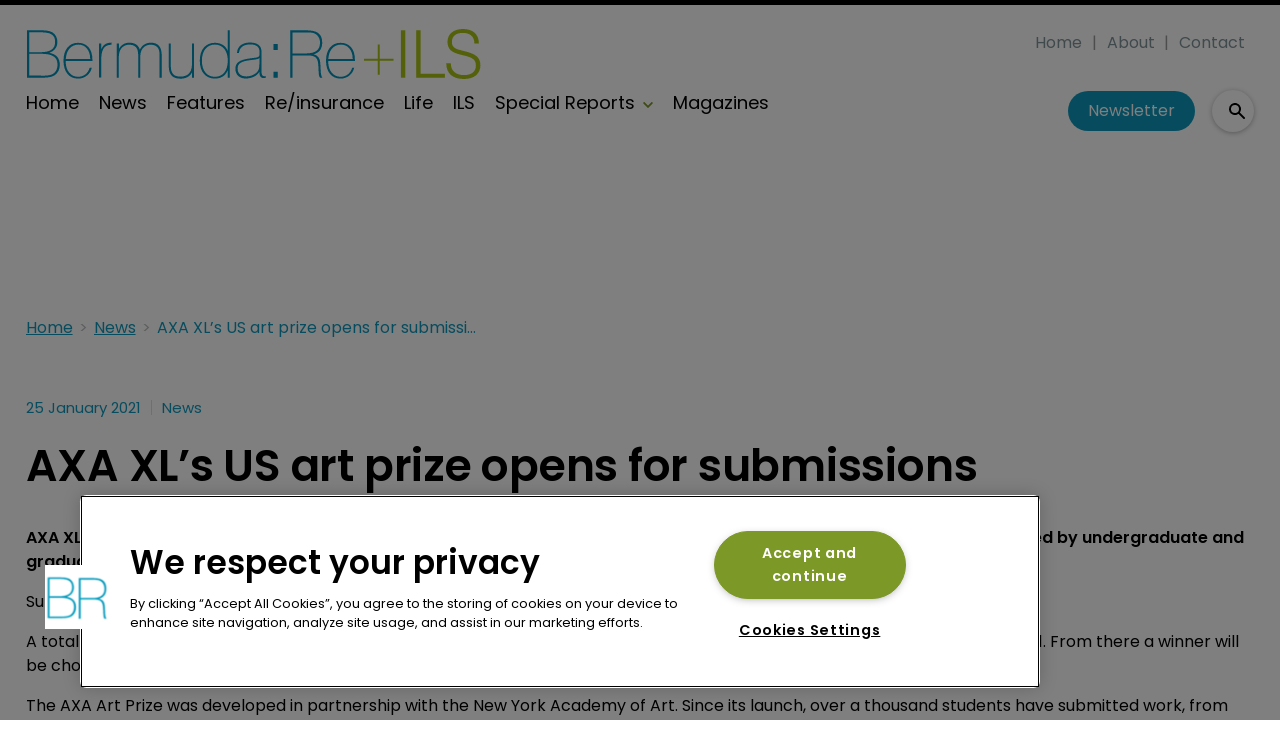

--- FILE ---
content_type: text/html; charset=utf-8
request_url: https://www.bermudareinsurancemagazine.com/news/axa-xl-s-us-art-prize-opens-for-submissions-6503
body_size: 31701
content:
<!DOCTYPE html><html lang="en"><head><link rel="preload" as="style" href="https://fonts.googleapis.com/icon?family=Material+Icons"/><link rel="preload" as="style" href="https://use.fontawesome.com/releases/v5.8.1/css/all.css"/><link rel="preload" as="style" data-href="https://use.typekit.net/ghr1uck.css" data-optimized-fonts="true"/><link rel="preload" as="style" data-href="https://use.typekit.net/vzl0seq.css" data-optimized-fonts="true"/><meta charSet="utf-8"/><link rel="preconnect" href="https://www.bermudareinsurancemagazine.com"/><link rel="preconnect" href="https://fonts.googleapis.com"/><script>(function(w,d,s,l,i){w[l]=w[l]||[];w[l].push({'gtm.start':
        new Date().getTime(),event:'gtm.js'});var f=d.getElementsByTagName(s)[0],
        j=d.createElement(s),dl=l!='dataLayer'?'&l='+l:'';j.async=true;j.src=
        'https://www.googletagmanager.com/gtm.js?id='+i+dl;f.parentNode.insertBefore(j,f);
      })(window,document,'script','dataLayer','GTM-56HWHQ2');</script><title>AXA XL’s US art prize opens for submissions | Bermuda Re</title><meta name="viewport" content="width=device-width, initial-scale=1"/><meta name="description" content="AXA XL’s US art prize opens for submissions"/><link rel="canonical" href="https://www.bermudareinsurancemagazine.com/news/axa-xl-s-us-art-prize-opens-for-submissions-6503"/><meta property="og:title" content="AXA XL’s US art prize opens for submissions"/><meta property="og:description" content="AXA XL’s US art prize opens for submissions"/><meta property="og:url" content="https://www.bermudareinsurancemagazine.com/news/axa-xl-s-us-art-prize-opens-for-submissions-6503"/><meta name="twitter:title" content="AXA XL’s US art prize opens for submissions"/><meta name="twitter:description" content="AXA XL’s US art prize opens for submissions"/><meta name="twitter:card" content="summary_large_image"/><link rel="preload" as="image" fetchpriority="high" href="https://cdn.bermudareinsurancemagazine.com/convert/files/2025/12/12ddae50-dcd8-11f0-8f19-87b3b5d10617-Steve%20Robb_Shutterstock.com_748432000Randy%20Stedwell.jpg/r%5Bwidth%5D=320&amp;r%5Bheight%5D=180/12ddae50-dcd8-11f0-8f19-87b3b5d10617-Steve%20Robb_Shutterstock.webp" imagesrcset="https://cdn.bermudareinsurancemagazine.com/convert/files/2025/12/12ddae50-dcd8-11f0-8f19-87b3b5d10617-Steve%20Robb_Shutterstock.com_748432000Randy%20Stedwell.jpg/r%5Bwidth%5D=320&amp;r%5Bheight%5D=180/12ddae50-dcd8-11f0-8f19-87b3b5d10617-Steve%20Robb_Shutterstock.webp 320w,https://cdn.bermudareinsurancemagazine.com/convert/files/2025/12/12ddae50-dcd8-11f0-8f19-87b3b5d10617-Steve%20Robb_Shutterstock.com_748432000Randy%20Stedwell.jpg/r%5Bwidth%5D=480&amp;r%5Bheight%5D=270/12ddae50-dcd8-11f0-8f19-87b3b5d10617-Steve%20Robb_Shutterstock.webp 480w,https://cdn.bermudareinsurancemagazine.com/convert/files/2025/12/12ddae50-dcd8-11f0-8f19-87b3b5d10617-Steve%20Robb_Shutterstock.com_748432000Randy%20Stedwell.jpg/r%5Bwidth%5D=660&amp;r%5Bheight%5D=371/12ddae50-dcd8-11f0-8f19-87b3b5d10617-Steve%20Robb_Shutterstock.webp 660w,https://cdn.bermudareinsurancemagazine.com/convert/files/2025/12/12ddae50-dcd8-11f0-8f19-87b3b5d10617-Steve%20Robb_Shutterstock.com_748432000Randy%20Stedwell.jpg/r%5Bwidth%5D=768&amp;r%5Bheight%5D=432/12ddae50-dcd8-11f0-8f19-87b3b5d10617-Steve%20Robb_Shutterstock.webp 768w,https://cdn.bermudareinsurancemagazine.com/convert/files/2025/12/12ddae50-dcd8-11f0-8f19-87b3b5d10617-Steve%20Robb_Shutterstock.com_748432000Randy%20Stedwell.jpg/r%5Bwidth%5D=960&amp;r%5Bheight%5D=540/12ddae50-dcd8-11f0-8f19-87b3b5d10617-Steve%20Robb_Shutterstock.webp 960w,https://cdn.bermudareinsurancemagazine.com/convert/files/2025/12/12ddae50-dcd8-11f0-8f19-87b3b5d10617-Steve%20Robb_Shutterstock.com_748432000Randy%20Stedwell.jpg/r%5Bwidth%5D=1280&amp;r%5Bheight%5D=720/12ddae50-dcd8-11f0-8f19-87b3b5d10617-Steve%20Robb_Shutterstock.webp 1280w" imagesizes="100vw"/><meta name="next-head-count" content="19"/><link rel="icon" href="/static/img/favicon.png" type="image/x-icon"/><link href="/static/icons/touch-icon-iphone.png" rel="apple-touch-icon"/><link href="/static/icons/touch-icon-ipad.png" rel="apple-touch-icon" sizes="152x152"/><link href="/static/icons/touch-icon-iphone-retina.png" rel="apple-touch-icon" sizes="180x180"/><link href="/static/icons/touch-icon-ipad-retina.png" rel="apple-touch-icon" sizes="167x167"/><link rel="preload" href="/_next/static/css/7192b9838001d085.css" as="style"/><link rel="stylesheet" href="/_next/static/css/7192b9838001d085.css" data-n-g=""/><noscript data-n-css=""></noscript><script defer="" nomodule="" src="/_next/static/chunks/polyfills-c67a75d1b6f99dc8.js"></script><script defer="" src="/_next/static/chunks/7788.b038bcd839a25414.js"></script><script defer="" src="/_next/static/chunks/eade6675.744b96c111dac9ad.js"></script><script defer="" src="/_next/static/chunks/2298.2d5605906c139e91.js"></script><script defer="" src="/_next/static/chunks/5991.ac9db050202139a0.js"></script><script defer="" src="/_next/static/chunks/blazePbBanner.84635cf21c9aadbb.js"></script><script defer="" src="/_next/static/chunks/blazePbLayout.dfa43c78152bb7d8.js"></script><script defer="" src="/_next/static/chunks/2465ece5.db40265272b756c3.js"></script><script defer="" src="/_next/static/chunks/1036.cd9b8166b0519922.js"></script><script defer="" src="/_next/static/chunks/9209.2ebd4602cca42775.js"></script><script defer="" src="/_next/static/chunks/blazePbMenu.37643be046a9e103.js"></script><script defer="" src="/_next/static/chunks/fa5f8105.134a92efc70042d5.js"></script><script defer="" src="/_next/static/chunks/2184.9172bc2e8d3b5a56.js"></script><script defer="" src="/_next/static/chunks/361.5671192838eb7182.js"></script><script defer="" src="/_next/static/chunks/blazePbMenuItem.23fd0ca527538f87.js"></script><script defer="" src="/_next/static/chunks/blazePbSubMenu.3f615d0c0ac5824b.js"></script><script defer="" src="/_next/static/chunks/5906.3aac140cede60f90.js"></script><script defer="" src="/_next/static/chunks/blazePbCode.2a311eb17c7ab0d2.js"></script><script defer="" src="/_next/static/chunks/blazePbButton.f8bbfeca91dfe1c6.js"></script><script defer="" src="/_next/static/chunks/7827.97bc04dcb981c07c.js"></script><script defer="" src="/_next/static/chunks/9073.8f8294b86d3d0b28.js"></script><script defer="" src="/_next/static/chunks/5364.1f44a7ac9a33f557.js"></script><script defer="" src="/_next/static/chunks/blazePbSearchFilter.161b30879debd010.js"></script><script defer="" src="/_next/static/chunks/blazePbBreadcrumb.3edb7faf084fa413.js"></script><script defer="" src="/_next/static/chunks/9940.99f04255e85aad5f.js"></script><script defer="" src="/_next/static/chunks/blazePbImage.c6a1be42e733c8bb.js"></script><script defer="" src="/_next/static/chunks/1325.f6a289896bdaffd9.js"></script><script defer="" src="/_next/static/chunks/5708.1e32b4685064eb92.js"></script><script defer="" src="/_next/static/chunks/blazePbDataSummary.6bb24330f7cd94dd.js"></script><script defer="" src="/_next/static/chunks/blazePbTextBlock.cef4d844ea02df1e.js"></script><script defer="" src="/_next/static/chunks/8793.0b90aa317e32dc6a.js"></script><script defer="" src="/_next/static/chunks/blazePbCard.8fb33df7954ff3cb.js"></script><script defer="" src="/_next/static/chunks/01edb659.89a8aa8b733ec011.js"></script><script defer="" src="/_next/static/chunks/blazePbSocialFollow.8e8f6ddd6267479b.js"></script><script defer="" src="/_next/static/chunks/blazePbBackToTop.04e020ff90f06a6d.js"></script><script defer="" src="/_next/static/chunks/blazePbStructuredData.ad4be888501e2f69.js"></script><script defer="" src="/_next/static/chunks/blazePbDataSummaryHeadingLargeSummary.8d292df0ae6284fd.js"></script><script defer="" src="/_next/static/chunks/blazePbDataSummaryTextSummary.c0b887f18544d47d.js"></script><script defer="" src="/_next/static/chunks/8339.908edf25ab9e2b2e.js"></script><script defer="" src="/_next/static/chunks/9611.17b0fa9354a07e28.js"></script><script defer="" src="/_next/static/chunks/blazePbLazyImage.83d4d25081a282cc.js"></script><script src="/_next/static/chunks/webpack-9f5920c887020dd4.js" defer=""></script><script src="/_next/static/chunks/framework-eca1bedb8b0b9a1d.js" defer=""></script><script src="/_next/static/chunks/main-97d918ca3c16cf34.js" defer=""></script><script src="/_next/static/chunks/pages/_app-01e4fe35118a2a56.js" defer=""></script><script src="/_next/static/chunks/9697-1366aa6840d96f8c.js" defer=""></script><script src="/_next/static/chunks/7695-b94a02fbaede6161.js" defer=""></script><script src="/_next/static/chunks/61-7a124295f42b4dab.js" defer=""></script><script src="/_next/static/chunks/pages/Resolver-3a5c7a79cab46c85.js" defer=""></script><script src="/_next/static/r8k-QJ_SH_bfzB_lcsDZ9/_buildManifest.js" defer=""></script><script src="/_next/static/r8k-QJ_SH_bfzB_lcsDZ9/_ssgManifest.js" defer=""></script></head><body><div id="__next"><div class="site-container"><main class="main"><div class="resolver-container root-selector--news"><div class="banner banner--wallpaper banner-loading"><style>@media(min-width:1600px){.banner-28b18a10-f0c9-11ed-b951-c1eaab1f94d2{min-height:1412px;}</style><div class="ad-slot ad-slot-loading banner-28b18a10-f0c9-11ed-b951-c1eaab1f94d2" data-testid="ad-slot"><div class="adunitContainer"><div class="adBox"></div></div></div></div><div class="row row--full-width sticky--header"><div class="row row--wide display-row"><div class="column column--three-quarters"><div class="menu--wrapper menu--wrapper--mobile-closed"><div class="menu--mobile-wrapper"><div class="flex w-screen z-50 justify-left "><button class="menu--mobile-button menu--mobile-button" type="button" aria-label="Open mobile menu"><i><svg stroke="currentColor" fill="currentColor" stroke-width="0" viewBox="0 0 24 24" height="1em" width="1em" xmlns="http://www.w3.org/2000/svg"><path fill="none" d="M0 0h24v24H0z"></path><path d="M3 18h18v-2H3v2zm0-5h18v-2H3v2zm0-7v2h18V6H3z"></path></svg></i></button></div></div><a aria-label="mobile menu" href="/"><img src="https://cdn.bermudareinsurancemagazine.com/files/2023/06/f6a1a490-14ec-11ee-86d6-a16855e3f5b4-82b126d0-0922-11ee-a163-73bbac160ce7-BermudaRe_Logo.svg" alt="" class="menu--mobile-logo"/></a><div class="menu--desktop-wrapper"><ul class="menu--desktop"><a aria-label="Home" href="/"><img src="https://cdn.bermudareinsurancemagazine.com/files/2023/06/f6a1a490-14ec-11ee-86d6-a16855e3f5b4-82b126d0-0922-11ee-a163-73bbac160ce7-BermudaRe_Logo.svg" alt="" class="menu--desktop-logo"/></a><li><div class="menu--item--link"><a aria-label="Home" href="/">Home</a></div></li><li><div class="menu--item--link"><a aria-label="News" href="/news">News</a></div></li><li><div class="menu--item--link"><a aria-label="Features" href="/articles">Features</a></div></li><li><div class="menu--item--link"><a aria-label="Re/insurance" href="/re-insurance">Re/insurance</a></div></li><li><div class="menu--item--link"><a aria-label="Life" href="/operations">Life</a></div></li><li><div class="menu--item--link"><a aria-label="ILS" href="/ils">ILS</a></div></li><li><div class="menu--item--link" role="button" tabindex="0"><span role="button">Special Reports</span><i role="button" class="menu--item--link--icon" tabindex="0"><svg stroke="currentColor" fill="currentColor" stroke-width="0" viewBox="0 0 448 512" height="1em" width="1em" xmlns="http://www.w3.org/2000/svg"><path d="M207.029 381.476L12.686 187.132c-9.373-9.373-9.373-24.569 0-33.941l22.667-22.667c9.357-9.357 24.522-9.375 33.901-.04L224 284.505l154.745-154.021c9.379-9.335 24.544-9.317 33.901.04l22.667 22.667c9.373 9.373 9.373 24.569 0 33.941L240.971 381.476c-9.373 9.372-24.569 9.372-33.942 0z"></path></svg></i></div><div class="menu--item-children hidden"><ul class=""><li><div class="menu--item--link"><a aria-label="Rising Stars 2025" href="/talent">Rising Stars 2025</a></div></li><li><div class="menu--item--link"><a aria-label="Bermuda Risk Review " href="/bermuda-risk-review">Bermuda Risk Review </a></div></li><li><div class="menu--item--link"><a aria-label="Cyber &amp; AI" href="/cyber-and-ai">Cyber &amp; AI</a></div></li><li><div class="menu--item--link"><a aria-label="Community Champions" href="/community-champions">Community Champions</a></div></li><li><div class="menu--item--link"><a aria-label="Women in Hamilton" href="/women-in-hamilton">Women in Hamilton</a></div></li></ul></div></li><li><div class="menu--item--link"><a aria-label="Magazines" href="/magazines">Magazines</a></div></li></ul></div></div></div><div class="column column--one-quarter header-right"><div class="row row--wide hide-tablet hide-mobile"><div class="menu--wrapper"><div class="menu--desktop-wrapper"><ul class="null menu--desktop"><li><div class="menu--item--link"><a aria-label="Home" href="/">Home</a></div></li><li><div class="menu--item--link"><a aria-label="About" href="/about">About</a></div></li><li><div class="menu--item--link"><a aria-label="Contact" href="/contact">Contact</a></div></li></ul></div></div></div><div class="row row--wide display-row"><div class="column column--one-third"><div class=" code"><br/><br/></div></div><div class="column column--one-third hide-mobile"><a aria-label="Newsletter" href="http://eepurl.com/g-4s11" rel="noopener nofollow" target="_blank" class="button button--cta button--left">Newsletter</a></div><div class="column column--one-third"><div class="search-content"><div class="search-content--expanded__wrapper"><label class="search-content--expanded__label"><span class="search-content--expanded__icon_wrapper"><svg class="search-content--expanded__icon" viewBox="0 0 20 20" data-testid="search-content-icon"><path fill-rule="evenodd" clip-rule="evenodd" d="M8 4a4 4 0 100 8 4 4 0 000-8zM2 8a6 6 0 1110.89 3.476l4.817 4.817a1 1 0 01-1.414 1.414l-4.816-4.816A6 6 0 012 8z"></path></svg></span><input class="search-content--expanded__input" type="text" name="search" placeholder="Enter your keywords for search..." data-testid="search-content-input" value=""/></label></div></div></div></div></div></div><div class=" code"><span></span></div></div><div class="row row--wide"><div class="row row--wide"><div class="banner  banner-loading"><style>@media(min-width:320px){.banner-a5db2190-aea2-11ed-a58e-7b65aa56f1b2{min-height:50px;}
@media(min-width:728px){.banner-a5db2190-aea2-11ed-a58e-7b65aa56f1b2{min-height:90px;}</style><div class="ad-slot ad-slot-loading banner-a5db2190-aea2-11ed-a58e-7b65aa56f1b2" data-testid="ad-slot"><div class="adunitContainer"><div class="adBox"></div></div></div></div><div class=" code"><br/><br/></div></div></div><div class="row row--wide"><div class="breadcrumb "><ul class="breadcrumb"><li class="breadcrumb__item"><a aria-label="Home" href="/">Home</a></li><li class="breadcrumb__item"><a aria-label="News" href="/news">News</a></li><li class="breadcrumb__item"><a aria-label="AXA XL’s US art prize opens for submissions" href="/news/axa-xl-s-us-art-prize-opens-for-submissions-6503">AXA XL’s US art prize opens for submissions</a></li></ul></div></div><div class="row row--wide row--has-banner display-row"><div class="column column--two-thirds"><div class="row row--wide row--main-image"></div><div class="row row--wide"><div class="stats"><div class="stats__heading"><span class="">25 January 2021</span><span class="">News</span></div></div><h1 class="heading heading--large">AXA XL’s US art prize opens for submissions</h1></div><div class="row row--wide"><div class="row row--wide"> <p><strong>AXA XL has launched the fourth edition of the AXA Art Prize which is open to figurative paintings, drawings and prints created by undergraduate and graduate art students.</strong></p>
<p>Submissions are open until March 14, 2021.</p>
<p>A total of 40 finalists are selected for exhibition from hundreds of submissions, wth their work going on view in New York in fall 2021. From there a winner will be chosen, who will receive a $10,000 prize.</p>
<p>The AXA Art Prize was developed in partnership with the New York Academy of Art. Since its launch, over a thousand students have submitted work, from hundreds of colleges and universities across the US.</p>
<p>Former exhibition juries, who select the 40 finalists, have included curators from the Metropolitan Museum of Art; the Whitney Museum; the New Museum; the Brooklyn Museum; the Smithsonian’s National Gallery of Art; and the Museum of Modern Art.</p>
<p>Prize juries, who select the final winning artist, have featured: Sanford Biggers; Will Cotton; John Currin; Nicole Eisenman; Eric Fischl; Tschabalala Self; Laurie Simmons; and Amy Sherald.</p>
<p>The AXA Art Prize strategic advisory board boasts 34 art programmes across the US, including: the Rhode Island School of Design; Columbia University School of Arts; Parsons School of Design; the School of the Art Institute of Chicago Pratt Institute; and the Savannah College of Art and Design.</p>
<p>Jennifer Schipf, global chief underwriting officer for fine art and specie at AXA XL, said the prize is an opportunity to “shine a light on the outstanding talent of emerging figurative artists across the US.”</p>
<p>The exhibition will be accompanied by a published catalog of works and will also be available as a virtual experience at  <a aria-label="axaartprize.com" href="https://newyorkacademyofart-my.sharepoint.com/personal/acoates_nyaa_edu/Documents/www.axaartprize.com" rel="noopener nofollow" target="_blank">axaartprize.com</a>.</p> </div></div></div><div class="column column--one-third right-sidebar row--heading-section"><div class="row row--wide hide-desktop"><div class=" code"><br/><br/></div></div><div class="row row--wide hide-tablet"><h2 class="heading heading--section">Editor&#x27;s picks</h2><div class="grid grid-cols-1 sm:grid-cols-1 md:grid-cols-1 lg:grid-cols-1 xl:grid-cols-1 2xl:grid-cols-1 grid--one" itemsPerRow="1" bannerModifier="" autoScrollTimer="100" numberOfCards="1"><div class="card card--portrait"><div class="card__image card__image--portrait"><a aria-label="Open /vantage-group-taps-somerset-re-cfo-steve-robb-to-lead-group-finance" class="card__image-link" href="/vantage-group-taps-somerset-re-cfo-steve-robb-to-lead-group-finance"><span><picture><source type="image/webp" srcSet="https://cdn.bermudareinsurancemagazine.com/convert/files/2025/12/12ddae50-dcd8-11f0-8f19-87b3b5d10617-Steve%20Robb_Shutterstock.com_748432000Randy%20Stedwell.jpg/r%5Bwidth%5D=320&amp;r%5Bheight%5D=180/12ddae50-dcd8-11f0-8f19-87b3b5d10617-Steve%20Robb_Shutterstock.webp 320w,https://cdn.bermudareinsurancemagazine.com/convert/files/2025/12/12ddae50-dcd8-11f0-8f19-87b3b5d10617-Steve%20Robb_Shutterstock.com_748432000Randy%20Stedwell.jpg/r%5Bwidth%5D=480&amp;r%5Bheight%5D=270/12ddae50-dcd8-11f0-8f19-87b3b5d10617-Steve%20Robb_Shutterstock.webp 480w,https://cdn.bermudareinsurancemagazine.com/convert/files/2025/12/12ddae50-dcd8-11f0-8f19-87b3b5d10617-Steve%20Robb_Shutterstock.com_748432000Randy%20Stedwell.jpg/r%5Bwidth%5D=660&amp;r%5Bheight%5D=371/12ddae50-dcd8-11f0-8f19-87b3b5d10617-Steve%20Robb_Shutterstock.webp 660w,https://cdn.bermudareinsurancemagazine.com/convert/files/2025/12/12ddae50-dcd8-11f0-8f19-87b3b5d10617-Steve%20Robb_Shutterstock.com_748432000Randy%20Stedwell.jpg/r%5Bwidth%5D=768&amp;r%5Bheight%5D=432/12ddae50-dcd8-11f0-8f19-87b3b5d10617-Steve%20Robb_Shutterstock.webp 768w,https://cdn.bermudareinsurancemagazine.com/convert/files/2025/12/12ddae50-dcd8-11f0-8f19-87b3b5d10617-Steve%20Robb_Shutterstock.com_748432000Randy%20Stedwell.jpg/r%5Bwidth%5D=960&amp;r%5Bheight%5D=540/12ddae50-dcd8-11f0-8f19-87b3b5d10617-Steve%20Robb_Shutterstock.webp 960w,https://cdn.bermudareinsurancemagazine.com/convert/files/2025/12/12ddae50-dcd8-11f0-8f19-87b3b5d10617-Steve%20Robb_Shutterstock.com_748432000Randy%20Stedwell.jpg/r%5Bwidth%5D=1280&amp;r%5Bheight%5D=720/12ddae50-dcd8-11f0-8f19-87b3b5d10617-Steve%20Robb_Shutterstock.webp 1280w" sizes="100vw" data-testid="responsive-image-webp"/><source srcSet="https://cdn.bermudareinsurancemagazine.com/convert/files/2025/12/12ddae50-dcd8-11f0-8f19-87b3b5d10617-Steve%20Robb_Shutterstock.com_748432000Randy%20Stedwell.jpg/r%5Bwidth%5D=320&amp;r%5Bheight%5D=180/12ddae50-dcd8-11f0-8f19-87b3b5d10617-Steve%20Robb_Shutterstock.com_748432000Randy%20Stedwell.jpg 320w,https://cdn.bermudareinsurancemagazine.com/convert/files/2025/12/12ddae50-dcd8-11f0-8f19-87b3b5d10617-Steve%20Robb_Shutterstock.com_748432000Randy%20Stedwell.jpg/r%5Bwidth%5D=480&amp;r%5Bheight%5D=270/12ddae50-dcd8-11f0-8f19-87b3b5d10617-Steve%20Robb_Shutterstock.com_748432000Randy%20Stedwell.jpg 480w,https://cdn.bermudareinsurancemagazine.com/convert/files/2025/12/12ddae50-dcd8-11f0-8f19-87b3b5d10617-Steve%20Robb_Shutterstock.com_748432000Randy%20Stedwell.jpg/r%5Bwidth%5D=660&amp;r%5Bheight%5D=371/12ddae50-dcd8-11f0-8f19-87b3b5d10617-Steve%20Robb_Shutterstock.com_748432000Randy%20Stedwell.jpg 660w,https://cdn.bermudareinsurancemagazine.com/convert/files/2025/12/12ddae50-dcd8-11f0-8f19-87b3b5d10617-Steve%20Robb_Shutterstock.com_748432000Randy%20Stedwell.jpg/r%5Bwidth%5D=768&amp;r%5Bheight%5D=432/12ddae50-dcd8-11f0-8f19-87b3b5d10617-Steve%20Robb_Shutterstock.com_748432000Randy%20Stedwell.jpg 768w,https://cdn.bermudareinsurancemagazine.com/convert/files/2025/12/12ddae50-dcd8-11f0-8f19-87b3b5d10617-Steve%20Robb_Shutterstock.com_748432000Randy%20Stedwell.jpg/r%5Bwidth%5D=960&amp;r%5Bheight%5D=540/12ddae50-dcd8-11f0-8f19-87b3b5d10617-Steve%20Robb_Shutterstock.com_748432000Randy%20Stedwell.jpg 960w,https://cdn.bermudareinsurancemagazine.com/convert/files/2025/12/12ddae50-dcd8-11f0-8f19-87b3b5d10617-Steve%20Robb_Shutterstock.com_748432000Randy%20Stedwell.jpg/r%5Bwidth%5D=1280&amp;r%5Bheight%5D=720/12ddae50-dcd8-11f0-8f19-87b3b5d10617-Steve%20Robb_Shutterstock.com_748432000Randy%20Stedwell.jpg 1280w" sizes="100vw" data-testid="responsive-image-original"/><img src="https://cdn.bermudareinsurancemagazine.com/convert/files/2025/12/12ddae50-dcd8-11f0-8f19-87b3b5d10617-Steve%20Robb_Shutterstock.com_748432000Randy%20Stedwell.jpg/r%5Bwidth%5D=320&amp;r%5Bheight%5D=180/12ddae50-dcd8-11f0-8f19-87b3b5d10617-Steve%20Robb_Shutterstock.webp" alt="Vantage Group taps Somerset Re CFO Steve Robb to lead group finance" data-testid="responsive-image" fetchpriority="high"/></picture></span></a></div><div class="card__content-wrapper card__content-wrapper--portrait "><div class="card__content card__content--portrait"><div class="badge badge--label">Re/insurance</div><div class="card__title card__title--portrait "><a aria-label="Vantage Group taps Somerset Re CFO Steve Robb to lead group finance" href="/vantage-group-taps-somerset-re-cfo-steve-robb-to-lead-group-finance">Vantage Group taps Somerset Re CFO Steve Robb to lead group finance</a></div><div class="card__details card__details--portrait"><span class="date"> <!-- -->19 December 2025<!-- --> </span></div></div><div class="card__child-content"></div></div></div></div></div><div class="row row--wide hide-desktop hide-mobile"><h2 class="heading heading--section">Editor&#x27;s picks</h2><div class="grid grid-cols-1 sm:grid-cols-1 md:grid-cols-1 lg:grid-cols-1 xl:grid-cols-1 2xl:grid-cols-1 grid--one" itemsPerRow="1" bannerModifier="" autoScrollTimer="1000" numberOfCards="1"><div class="card card--landscape"><div class="card__image card__image--landscape"><a aria-label="Open /vantage-group-taps-somerset-re-cfo-steve-robb-to-lead-group-finance" class="card__image-link" href="/vantage-group-taps-somerset-re-cfo-steve-robb-to-lead-group-finance"><span></span></a></div><div class="card__content-wrapper card__content-wrapper--landscape "><div class="card__content card__content--landscape"><div class="badge badge--label">Re/insurance</div><div class="card__title card__title--landscape "><a aria-label="Vantage Group taps Somerset Re CFO Steve Robb to lead group finance" href="/vantage-group-taps-somerset-re-cfo-steve-robb-to-lead-group-finance">Vantage Group taps Somerset Re CFO Steve Robb to lead group finance</a></div><div class="card__details card__details--landscape"><span class="date"> <!-- -->19 December 2025<!-- --> <!-- --> </span><span class="summary"> <!-- -->Seasoned finance executive brings more than two decades of senior leadership experience.<!-- --> </span></div></div><div class="card__child-content"></div></div></div></div></div><div class="grid grid-cols-1 sm:grid-cols-1 md:grid-cols-1 lg:grid-cols-1 xl:grid-cols-1 2xl:grid-cols-1 grid--one" itemsPerRow="1" bannerModifier="" autoScrollTimer="100" numberOfCards="5"><div class="card card--portrait"><div class="card__content-wrapper card__content-wrapper--portrait "><div class="card__content card__content--portrait"><div class="badge badge--label">News</div><div class="card__title card__title--portrait "><a aria-label="James River sees losses narrow backed by E&amp;S business" href="/james-river-sees-losses-narrow-backed-by-eands-business">James River sees losses narrow backed by E&amp;S business</a></div><div class="card__details card__details--portrait"><span class="date"> <!-- -->7 November 2025<!-- --> </span></div></div><div class="card__child-content"></div></div></div><div class="card card--portrait"><div class="card__content-wrapper card__content-wrapper--portrait "><div class="card__content card__content--portrait"><div class="badge badge--label">News</div><div class="card__title card__title--portrait "><a aria-label="BMA’s new parametric plan to target climate and cyber protection gap " href="/bmas-new-parametric-plan-to-target-climate-and-cyber-protection-gap">BMA’s new parametric plan to target climate and cyber protection gap </a></div><div class="card__details card__details--portrait"><span class="date"> <!-- -->6 November 2025<!-- --> </span></div></div><div class="card__child-content"></div></div></div><div class="card card--portrait"><div class="card__content-wrapper card__content-wrapper--portrait "><div class="card__content card__content--portrait"><div class="badge badge--label">News</div><div class="card__title card__title--portrait "><a aria-label="AIG and Onex AM partner up to take the reins of global re/insurer Convex" href="/aig-and-onex-am-partner-up-to-take-the-reins-of-global-reinsurer-convex">AIG and Onex AM partner up to take the reins of global re/insurer Convex</a></div><div class="card__details card__details--portrait"><span class="date"> <!-- -->6 November 2025<!-- --> </span></div></div><div class="card__child-content"></div></div></div><div class="card card--portrait"><div class="card__content-wrapper card__content-wrapper--portrait "><div class="card__content card__content--portrait"><div class="badge badge--label">News</div><div class="card__title card__title--portrait "><a aria-label="AM Best shifts Everest outlook to negative on operational risk concerns" href="/am-best-shifts-everest-outlook-to-negative-on-operational-risk-concerns">AM Best shifts Everest outlook to negative on operational risk concerns</a></div><div class="card__details card__details--portrait"><span class="date"> <!-- -->30 October 2025<!-- --> </span></div></div><div class="card__child-content"></div></div></div><div class="card card--portrait"><div class="card__content-wrapper card__content-wrapper--portrait "><div class="card__content card__content--portrait"><div class="badge badge--label">Feature</div><div class="card__title card__title--portrait "><a aria-label="The 1% pursuit: culture at the core" href="/the-1-pursuit-culture-at-the-core">The 1% pursuit: culture at the core</a></div><div class="card__details card__details--portrait"><span class="date"> <!-- -->2 September 2025<!-- --> </span></div></div><div class="card__child-content"></div></div></div></div><div class="row row--full-width row--banner"><div class="row row--wide"><div class="banner  banner-loading"><style></style><div class="ad-slot ad-slot-loading banner-c3f60a50-aea2-11ed-a58e-7b65aa56f1b2" data-testid="ad-slot"><div class="adunitContainer"><div class="adBox"></div></div></div></div></div></div></div></div><div class=" code"><br/></div><div class="row row--wide"><div class="row row--wide"><div class="banner  banner-loading"><style>@media(min-width:320px){.banner-f1b1a6c0-aea2-11ed-a58e-7b65aa56f1b2{min-height:50px;}
@media(min-width:728px){.banner-f1b1a6c0-aea2-11ed-a58e-7b65aa56f1b2{min-height:90px;}
@media(min-width:970px){.banner-f1b1a6c0-aea2-11ed-a58e-7b65aa56f1b2{min-height:250px;}</style><div class="ad-slot ad-slot-loading banner-f1b1a6c0-aea2-11ed-a58e-7b65aa56f1b2" data-testid="ad-slot"><div class="adunitContainer"><div class="adBox"></div></div></div></div></div></div><div class=" code"><br/>
<br/></div><div class="row row--wide hide-tablet row--heading-section row--more-story row--has-banner"></div><div class="row row--wide hide-desktop hide-mobile row--heading-section row--more-story row--has-banner"></div><div class="row row--wide row--heading-section  row--more-features"><h2 class="heading heading--section">Related content</h2><div class="grid grid-cols-1 sm:grid-cols-1 md:grid-cols-2 lg:grid-cols-4 xl:grid-cols-4 2xl:grid-cols-4 grid--one" itemsPerRow="1" bannerModifier="" autoScrollTimer="100" numberOfCards="8"><div class="card card--landscape"><div class="card__image card__image--landscape"><a aria-label="Open /carrick-bolsters-strategic-outlook-with-senior-hires-alex-smith-and-aidan-mills" class="card__image-link" href="/carrick-bolsters-strategic-outlook-with-senior-hires-alex-smith-and-aidan-mills"><span></span></a></div><div class="card__content-wrapper card__content-wrapper--landscape "><div class="card__content card__content--landscape"><div class="card__title card__title--landscape "><a aria-label="Carrick bolsters strategic outlook with senior hires Alex Smith and Aidan Mills" href="/carrick-bolsters-strategic-outlook-with-senior-hires-alex-smith-and-aidan-mills">Carrick bolsters strategic outlook with senior hires Alex Smith and Aidan Mills</a></div></div><div class="card__child-content"></div></div></div><div class="card card--landscape"><div class="card__image card__image--landscape"><a aria-label="Open /pine-walk-gwp-set-to-grow-following-imala-re-launch" class="card__image-link" href="/pine-walk-gwp-set-to-grow-following-imala-re-launch"><span></span></a></div><div class="card__content-wrapper card__content-wrapper--landscape "><div class="card__content card__content--landscape"><div class="card__title card__title--landscape "><a aria-label="Pine Walk GWP set to grow following Imala Re launch" href="/pine-walk-gwp-set-to-grow-following-imala-re-launch">Pine Walk GWP set to grow following Imala Re launch</a></div></div><div class="card__child-content"></div></div></div><div class="card card--landscape"><div class="card__image card__image--landscape"><a aria-label="Open /mosaic-unveils-excess-casualty-unit-under-leadership-of-bermuda-veteran-april-andruczyk" class="card__image-link" href="/mosaic-unveils-excess-casualty-unit-under-leadership-of-bermuda-veteran-april-andruczyk"><span></span></a></div><div class="card__content-wrapper card__content-wrapper--landscape "><div class="card__content card__content--landscape"><div class="card__title card__title--landscape "><a aria-label="Mosaic unveils excess casualty unit under leadership of Bermuda veteran April Andruczyk" href="/mosaic-unveils-excess-casualty-unit-under-leadership-of-bermuda-veteran-april-andruczyk">Mosaic unveils excess casualty unit under leadership of Bermuda veteran April Andruczyk</a></div></div><div class="card__child-content"></div></div></div><div class="card card--landscape"><div class="card__image card__image--landscape"><a aria-label="Open /ceded-re-group-head-ashleigh-edwards-joins-to-drive-global-platform-strategy" class="card__image-link" href="/ceded-re-group-head-ashleigh-edwards-joins-to-drive-global-platform-strategy"><span></span></a></div><div class="card__content-wrapper card__content-wrapper--landscape "><div class="card__content card__content--landscape"><div class="card__title card__title--landscape "><a aria-label="Ceded Re group head Ashleigh Edwards joins to drive global platform strategy" href="/ceded-re-group-head-ashleigh-edwards-joins-to-drive-global-platform-strategy">Ceded Re group head Ashleigh Edwards joins to drive global platform strategy</a></div></div><div class="card__child-content"></div></div></div><div class="card card--landscape"><div class="card__image card__image--landscape"><a aria-label="Open /globe-life-sets-up-bermuda-reinsurer-to-back-affiliate-risk" class="card__image-link" href="/globe-life-sets-up-bermuda-reinsurer-to-back-affiliate-risk"><span></span></a></div><div class="card__content-wrapper card__content-wrapper--landscape "><div class="card__content card__content--landscape"><div class="card__title card__title--landscape "><a aria-label="Globe Life sets up Bermuda reinsurer to back affiliate risk" href="/globe-life-sets-up-bermuda-reinsurer-to-back-affiliate-risk">Globe Life sets up Bermuda reinsurer to back affiliate risk</a></div></div><div class="card__child-content"></div></div></div><div class="card card--landscape"><div class="card__image card__image--landscape"><a aria-label="Open /radix-ils-taps-marsh-veteran-nicolas-plianthos-as-coo" class="card__image-link" href="/radix-ils-taps-marsh-veteran-nicolas-plianthos-as-coo"><span></span></a></div><div class="card__content-wrapper card__content-wrapper--landscape "><div class="card__content card__content--landscape"><div class="card__title card__title--landscape "><a aria-label="Radix ILS taps Marsh veteran Nicolas Plianthos as COO" href="/radix-ils-taps-marsh-veteran-nicolas-plianthos-as-coo">Radix ILS taps Marsh veteran Nicolas Plianthos as COO</a></div></div><div class="card__child-content"></div></div></div><div class="card card--landscape"><div class="card__image card__image--landscape"><a aria-label="Open /gallagher-re-strengthens-bermuda-platform-with-the-appointment-of-scott-cobon" class="card__image-link" href="/gallagher-re-strengthens-bermuda-platform-with-the-appointment-of-scott-cobon"><span></span></a></div><div class="card__content-wrapper card__content-wrapper--landscape "><div class="card__content card__content--landscape"><div class="card__title card__title--landscape "><a aria-label="Gallagher Re strengthens Bermuda platform with the appointment of Scott Cobon" href="/gallagher-re-strengthens-bermuda-platform-with-the-appointment-of-scott-cobon">Gallagher Re strengthens Bermuda platform with the appointment of Scott Cobon</a></div></div><div class="card__child-content"></div></div></div><div class="card card--landscape"><div class="card__image card__image--landscape"><a aria-label="Open /verisk-names-tim-rayner-as-ceo-of-general-insurance-for-uk-and-ireland" class="card__image-link" href="/verisk-names-tim-rayner-as-ceo-of-general-insurance-for-uk-and-ireland"><span></span></a></div><div class="card__content-wrapper card__content-wrapper--landscape "><div class="card__content card__content--landscape"><div class="card__title card__title--landscape "><a aria-label="Verisk names Tim Rayner as CEO of general insurance for UK and Ireland" href="/verisk-names-tim-rayner-as-ceo-of-general-insurance-for-uk-and-ireland">Verisk names Tim Rayner as CEO of general insurance for UK and Ireland</a></div></div><div class="card__child-content"></div></div></div></div></div><div class="row row--wide"><div class="row row--wide"><div class="banner  banner-loading"><style>@media(min-width:320px){.banner-f1b1a6c0-aea2-11ed-a58e-7b65aa56f1b2{min-height:50px;}
@media(min-width:728px){.banner-f1b1a6c0-aea2-11ed-a58e-7b65aa56f1b2{min-height:90px;}
@media(min-width:970px){.banner-f1b1a6c0-aea2-11ed-a58e-7b65aa56f1b2{min-height:250px;}</style><div class="ad-slot ad-slot-loading banner-f1b1a6c0-aea2-11ed-a58e-7b65aa56f1b2" data-testid="ad-slot"><div class="adunitContainer"><div class="adBox"></div></div></div></div></div></div><div class=" code"><br/></div><footer class="row row--full-width row--black"><div class="row row--wide row--black display-row"><div class="column column--one-quarter"><div class="menu--wrapper"><div class="menu--desktop-wrapper"><ul class="null"><li><div class="menu--item--link"><a aria-label="Home" href="/">Home</a></div></li><li><div class="menu--item--link"><a aria-label="News" href="/news">News</a></div></li><li><div class="menu--item--link"><a aria-label="About" href="/about">About</a></div></li><li><div class="menu--item--link"><a aria-label="Contact" href="/contact">Contact</a></div></li></ul></div></div></div><div class="column column--one-quarter"><div class="menu--wrapper"><div class="menu--desktop-wrapper"><ul class="null"><li><div class="menu--item--link"><a aria-label="Privacy Policy" href="/privacy-policy">Privacy Policy</a></div></li><li><div class="menu--item--link"><a aria-label="Terms of Use" href="/terms-of-use">Terms of Use</a></div></li><li><div class="menu--item--link"><a aria-label="Terms of Subscription" href="/terms-of-subscription">Terms of Subscription</a></div></li></ul></div></div></div><div class="column column--one-quarter footer-address"> <p><strong>Bermuda Re</strong></p>
<p>Newton Media Ltd<br/>
Kingfisher House<br/>
21-23 Elmfield Road<br/>
BR1 1LT<br/>
United Kingdom</p> </div><div class="column column--one-quarter footer-address"><div class="social social--follow"><ul class="social__list social__list--follow"><li class="social__list-item social__list-item--follow"><a aria-label="Twitter" href="https://twitter.com/intent/follow?original_referer=https%3A%2F%2Fwww.bermudareinsurancemagazine.com%2F&amp;ref_src=twsrc%5Etfw%7Ctwcamp%5Ebuttonembed%7Ctwterm%5Efollow%7Ctwgr%5EBermudaRe&amp;region=follow_link&amp;screen_name=BermudaRe" target="" class="twitter"><i><svg stroke="currentColor" fill="currentColor" stroke-width="0" viewBox="0 0 512 512" height="1em" width="1em" xmlns="http://www.w3.org/2000/svg"><path d="M389.2 48h70.6L305.6 224.2 487 464H345L233.7 318.6 106.5 464H35.8L200.7 275.5 26.8 48H172.4L272.9 180.9 389.2 48zM364.4 421.8h39.1L151.1 88h-42L364.4 421.8z"></path></svg></i><span class="social__network hidden">Twitter</span></a></li><li class="social__list-item social__list-item--follow"><a aria-label="Linkedin" href="https://www.linkedin.com/company/newton-media-group/" rel="noopener nofollow" target="_blank" class="linkedin"><i><svg stroke="currentColor" fill="currentColor" stroke-width="0" viewBox="0 0 448 512" height="1em" width="1em" xmlns="http://www.w3.org/2000/svg"><path d="M100.28 448H7.4V148.9h92.88zM53.79 108.1C24.09 108.1 0 83.5 0 53.8a53.79 53.79 0 0 1 107.58 0c0 29.7-24.1 54.3-53.79 54.3zM447.9 448h-92.68V302.4c0-34.7-.7-79.2-48.29-79.2-48.29 0-55.69 37.7-55.69 76.7V448h-92.78V148.9h89.08v40.8h1.3c12.4-23.5 42.69-48.3 87.88-48.3 94 0 111.28 61.9 111.28 142.3V448z"></path></svg></i><span class="social__network hidden">Linkedin</span></a></li></ul></div></div></div></footer><script type="application/ld+json">{"@context":"https://schema.org","@graph":[{"@context":"http://schema.org","@type":"Article","headline":"AXA XL’s US art prize opens for submissions","name":"AXA XL’s US art prize opens for submissions","datePublished":"2021-01-25T10:51:36.000Z","dateModified":"2023-07-11T08:21:24.254Z","url":"https://www.bermudareinsurancemagazine.com/news/axa-xl-s-us-art-prize-opens-for-submissions-6503"},{"@type":"BreadcrumbList","itemListElement":[{"@type":"ListItem","position":1,"name":"Home","item":"https://www.bermudareinsurancemagazine.com/"},{"@type":"ListItem","position":2,"name":"News","item":"https://www.bermudareinsurancemagazine.com/news"},{"@type":"ListItem","position":3,"name":"AXA XL’s US art prize opens for submissions","item":"https://www.bermudareinsurancemagazine.com/news/axa-xl-s-us-art-prize-opens-for-submissions-6503"}]}]}</script></div></main></div><div class="react-toast-notifications__container" style="pointer-events:none;top:0;right:0"></div></div><script id="__NEXT_DATA__" type="application/json">{"props":{"pageProps":{"pageData":{"__typename":"PublishedArticle","id":"efe894b0-ade0-11ed-91ad-bbd1628cab12","name":"AXA XL’s US art prize opens for submissions","preparedPageBuilderComponents":[{"type":"banner","settings":{"baseAdunit":"BR_Wallpaper","name":"banner-wallpaper","modifier":"banner--wallpaper","elementTitle":null,"adunit":null,"sizeId":"28b18a10-f0c9-11ed-b951-c1eaab1f94d2","entity":"article","propsToDisplay":[{"label":"Sector","propertiesToDisplay":["category.name"]}],"userPropsToDisplay":[],"targetings":null,"insertionType":"element","startingPoint":0,"repeatEvery":0,"maxRepetitions":0,"gtmClassName":null},"id":"banner-wallpaper","name":"banner-wallpaper","items":null},{"type":"row","settings":{"canShowInEditorView":true,"showInEditorView":false,"backgroundImage":null,"name":"row-header-background","modifier":"sticky--header","tagType":null,"width":"full-width","desktop":true,"tablet":true,"mobile":true,"gtmClassName":null},"id":"row-header-background","items":[{"type":"row","settings":{"canShowInEditorView":true,"showInEditorView":false,"backgroundImage":null,"name":"row-header-container","modifier":null,"tagType":"Default","width":"wide","desktop":true,"tablet":true,"mobile":true,"gtmClassName":null},"id":"row-header-container","items":[{"type":"column","settings":{"canShowInEditorView":true,"showInEditorView":false,"name":"column-header-left","modifier":null,"tagType":null,"width":"three-quarters","sticky":false,"desktop":true,"tablet":true,"mobile":true,"gtmClassName":null},"id":"column-header-left","items":[{"type":"menu","settings":{"name":"menu-header-main-nav","modifier":"menu--desktop","collapse":true,"logoOnMobile":true,"logoOnDesktop":true,"logoOnDesktopAlignment":"left","logoOnDesktopModifier":"menu--desktop-logo","logoOnMobileUrl":"https://cdn.bermudareinsurancemagazine.com/files/2023/06/f6a1a490-14ec-11ee-86d6-a16855e3f5b4-82b126d0-0922-11ee-a163-73bbac160ce7-BermudaRe_Logo.svg","logoOnMobileModifier":"menu--mobile-logo","mobileMenuModifier":"menu--mobile-header","mobileMenuChildrenModifier":"menu--mobile-items","hamburgerIconModifier":null,"closeIconModifier":"menu--mobile-close-icon","mobileButtonModifier":"menu--mobile-button","mobileIconAlignment":"left","gtmClassName":null},"id":"menu-header-main-nav","items":[{"type":"menuitem","settings":{"name":"menuitem-home-main","modifier":null,"url":"/","text":"Home","eventType":"click","gtmClassName":null},"id":"menuitem-home-main","items":[],"name":"menuitem-home-main"},{"type":"menuitem","settings":{"name":"menuitem-news","modifier":null,"url":"/news","text":"News","eventType":"hover","gtmClassName":null},"id":"menuitem-news","items":[],"name":"menuitem-news"},{"type":"menuitem","settings":{"name":"menuitem-features","modifier":null,"url":"/articles","text":"Features","eventType":"click","gtmClassName":null},"id":"menuitem-features","items":[],"name":"menuitem-features"},{"type":"menuitem","settings":{"name":"menuitem-reinsurance","modifier":null,"url":"/re-insurance","text":"Re/insurance","eventType":"click","gtmClassName":null},"id":"menuitem-reinsurance","items":[],"name":"menuitem-reinsurance"},{"type":"menuitem","settings":{"name":"menuitem-life","modifier":null,"url":"/operations","text":"Life","eventType":"click","gtmClassName":null,"variant":null},"id":"menuitem-life","items":[],"name":"menuitem-life"},{"type":"menuitem","settings":{"name":"menuitem-ILS","modifier":null,"url":"/ils","text":"ILS","eventType":"click","gtmClassName":null},"id":"menuitem-ILS","items":[],"name":"menuitem-ILS"},{"type":"menuitem","settings":{"name":"menuitem-special-reports","modifier":null,"url":null,"text":"Special Reports","eventType":"hover","variant":null,"gtmClassName":null},"id":"menuitem-special-reports-2","items":[{"type":"submenu","settings":{},"id":"submenu-1","items":[{"type":"menuitem","settings":{"name":"menuitem-talent","modifier":null,"url":"/talent","text":"Rising Stars 2025","eventType":"click","variant":null,"gtmClassName":null,"entities":[],"filterByProperty":[],"filterByFeatured":"off","filterBySponsored":"off","operator":"AND","filterBy":[],"limit":0,"sortProperties":[]},"id":"menuitem-talent-2","items":[],"name":"menuitem-talent-2"},{"type":"menuitem","settings":{"name":"menuitem-bermuda-risk-summit","modifier":null,"text":"Bermuda Risk Review ","url":"/bermuda-risk-review ","entities":[],"filterByProperty":[],"filterByFeatured":"off","filterBySponsored":"off","operator":"AND","filterBy":[],"limit":0,"sortProperties":[],"eventType":"click","variant":null,"gtmClassName":null},"id":"menuitem-bermuda-risk-summit-2","items":[],"name":"menuitem-bermuda-risk-summit-2"},{"type":"menuitem","settings":{"name":"menuitem-1-cyber","modifier":null,"url":"/cyber-and-ai","text":"Cyber \u0026 AI","eventType":"click","variant":null,"gtmClassName":null},"id":"menuitem-1-cyber-1","items":[],"name":"menuitem-1-cyber-1"},{"type":"menuitem","settings":{"name":"menuitem-community-champions","modifier":null,"url":"/community-champions","text":"Community Champions","eventType":"click","variant":null,"gtmClassName":null},"id":"menuitem-community-champions-2","items":[],"name":"menuitem-community-champions-2"},{"type":"menuitem","settings":{"name":"menuitem-women-in-hamilton","modifier":null,"url":"/women-in-hamilton","text":"Women in Hamilton","eventType":"click","variant":null,"gtmClassName":null},"id":"menuitem-women-in-hamilton-2","items":[],"name":"menuitem-women-in-hamilton-2"}],"name":"submenu-1"}],"name":"menuitem-special-reports-2"},{"type":"menuitem","settings":{"name":"menuitem-magazines","modifier":null,"url":"/magazines","text":"Magazines","eventType":"click","gtmClassName":null},"id":"menuitem-magazines","items":[],"name":"menuitem-magazines"}],"name":"menu-header-main-nav"}],"name":"column-header-left"},{"type":"column","settings":{"canShowInEditorView":true,"showInEditorView":false,"name":"column-header-right","modifier":"header-right","tagType":null,"width":"one-quarter","sticky":false,"desktop":true,"tablet":true,"mobile":true,"gtmClassName":null},"id":"column-header-right","items":[{"type":"row","settings":{"canShowInEditorView":true,"showInEditorView":false,"backgroundImage":null,"name":"row-header-right-1","modifier":null,"tagType":null,"width":"wide","desktop":true,"tablet":false,"mobile":false,"gtmClassName":null},"id":"row-header-right-1","items":[{"type":"menu","settings":{"name":"menu-header-top","modifier":"menu--desktop","collapse":false,"logoOnMobile":false,"logoOnDesktop":false,"logoOnDesktopAlignment":"left","logoOnDesktopModifier":null,"logoOnMobileUrl":null,"logoOnMobileModifier":null,"mobileMenuModifier":null,"mobileMenuChildrenModifier":null,"hamburgerIconModifier":null,"closeIconModifier":null,"mobileButtonModifier":null,"mobileIconAlignment":"left","gtmClassName":null},"id":"menu-header-top","items":[{"type":"menuitem","settings":{"name":"menuitem-home","modifier":null,"url":"/","text":"Home","eventType":"click","gtmClassName":null},"id":"menuitem-home","items":[],"name":"menuitem-home"},{"type":"menuitem","settings":{"name":"menuitem-about","modifier":null,"url":"/about","text":"About","eventType":"click","gtmClassName":null},"id":"menuitem-about","items":[],"name":"menuitem-about"},{"type":"menuitem","settings":{"name":"menuitem-contact","modifier":null,"url":"/contact","text":"Contact","eventType":"click","gtmClassName":null},"id":"menuitem-contact","items":[],"name":"menuitem-contact"}],"name":"menu-header-top"}],"name":"row-header-right-1"},{"type":"row","settings":{"canShowInEditorView":true,"showInEditorView":false,"backgroundImage":null,"name":"row-header-right-2","modifier":null,"tagType":null,"width":"wide","desktop":true,"tablet":true,"mobile":true,"gtmClassName":null},"id":"row-header-right-2","items":[{"type":"column","settings":{"canShowInEditorView":true,"showInEditorView":false,"width":"one-third","sticky":false,"desktop":true,"tablet":true,"mobile":true,"name":"column-header-right-1","modifier":null,"tagType":null,"gtmClassName":null},"id":"column-header-right-1","items":[{"type":"code","settings":{"canShowInEditorView":true,"showInEditorView":false,"name":"code-header-right-spacer","modifier":null,"code":"\u003cbr\u003e\u003c/br\u003e","gtmClassName":null},"id":"code-header-right-spacer","name":"code-header-right-spacer","items":null}],"name":"column-header-right-1"},{"type":"column","settings":{"canShowInEditorView":true,"showInEditorView":false,"width":"one-third","sticky":false,"desktop":true,"tablet":true,"mobile":false,"name":"column-header-right-2","modifier":null,"tagType":null,"gtmClassName":null},"id":"column-header-right-2","items":[{"type":"button","settings":{"canShowInEditorView":true,"showInEditorView":false,"name":"button-newsletter","modifier":null,"elementTitle":null,"text":"Newsletter","buttonType":"cta","clickAction":null,"style":"button","size":"default","icon":null,"url":"http://eepurl.com/g-4s11","alignment":"left","gtmClassName":null,"afterClickText":null,"childSeoVisibility":false},"id":"button-newsletter","items":[],"name":"button-newsletter"}],"name":"column-header-right-2"},{"type":"column","settings":{"canShowInEditorView":true,"showInEditorView":false,"name":"column-header-right-3","modifier":null,"tagType":null,"width":"one-third","sticky":false,"desktop":true,"tablet":true,"mobile":true,"gtmClassName":null},"id":"column-header-right-3","items":[{"type":"searchcontent","settings":{"name":"searchcontent-1","modifier":null,"elementTitle":null,"placeholder":"Enter your keywords for search...","entities":["published_article"],"gtmClassName":null},"id":"searchcontent-1","name":"searchcontent-1","items":null}],"name":"column-header-right-3"}],"name":"row-header-right-2"}],"name":"column-header-right"}],"name":"row-header-container"},{"type":"code","settings":{"canShowInEditorView":true,"showInEditorView":false,"name":"code-sticky-header","modifier":null,"code":"\u003cscript\u003e\ndocument.addEventListener('scroll', function (e) {    \n    const headClass = 'shadow';\n    const el = document.querySelector('.sticky--header');\n    \n    if (window.scrollY \u003e= 116) {\n        if (!el.classList.contains(headClass)) el.classList.add(headClass);\n    } else {\n        el.classList.remove(headClass);\n    }\n});\n\u003c/script\u003e","gtmClassName":null,"variant":null},"id":"code-sticky-header","name":"code-sticky-header","items":null}],"name":"row-header-background"},{"type":"row","settings":{"canShowInEditorView":true,"showInEditorView":false,"backgroundImage":null,"name":"row-leaderboard-banner-container","modifier":null,"tagType":null,"width":"wide","desktop":true,"tablet":true,"mobile":true,"gtmClassName":null,"sticky":false},"id":"row-leaderboard-banner-container","items":[{"type":"row","settings":{"canShowInEditorView":true,"showInEditorView":false,"backgroundImage":null,"name":"row-leaderboard","modifier":null,"tagType":null,"width":"wide","desktop":true,"tablet":true,"mobile":true,"gtmClassName":null},"id":"row-leaderboard","items":[{"type":"banner","settings":{"baseAdunit":"BR_Leaderboard","name":"banner-leaderboard","modifier":null,"elementTitle":null,"adunit":null,"sizeId":"a5db2190-aea2-11ed-a58e-7b65aa56f1b2","entity":"article","propsToDisplay":[{"label":"Sector","propertiesToDisplay":["category.name"]}],"userPropsToDisplay":[],"targetings":null,"insertionType":"element","startingPoint":0,"repeatEvery":0,"maxRepetitions":0,"gtmClassName":null},"id":"banner-leaderboard","name":"banner-leaderboard","items":null},{"type":"code","settings":{"canShowInEditorView":true,"showInEditorView":false,"name":"code-leader-spacer","modifier":null,"code":"\u003cbr\u003e\u003c/br\u003e","gtmClassName":null},"id":"code-leader-spacer","name":"code-leader-spacer","items":null}],"name":"row-leaderboard"}],"name":"row-leaderboard-banner-container"},{"type":"row","settings":{"canShowInEditorView":true,"showInEditorView":false,"backgroundImage":null,"name":"row-breadcrumb","modifier":null,"tagType":null,"width":"wide","desktop":true,"tablet":true,"mobile":true,"gtmClassName":null},"id":"row-breadcrumb","items":[{"type":"breadcrumb","settings":{"canShowInEditorView":false,"showInEditorView":false},"id":"breadcrumb-1","name":"breadcrumb-1","items":null}],"name":"row-breadcrumb"},{"type":"row","settings":{"canShowInEditorView":true,"showInEditorView":false,"backgroundImage":null,"name":"row-page","modifier":"row--has-banner","tagType":null,"width":"wide","desktop":true,"tablet":true,"mobile":true,"gtmClassName":null},"id":"row-page","items":[{"type":"column","settings":{"canShowInEditorView":true,"showInEditorView":true,"name":"column-main-content","modifier":null,"tagType":null,"width":"two-thirds","sticky":false,"desktop":true,"tablet":true,"mobile":true,"gtmClassName":null},"id":"column-main-content","items":[{"type":"row","settings":{"canShowInEditorView":true,"showInEditorView":true,"backgroundImage":null,"name":"row-main-image","modifier":"row--main-image","tagType":null,"width":"wide","desktop":true,"tablet":true,"mobile":true,"gtmClassName":null},"id":"row-main-image","items":[{"type":"image","settings":{"canShowInEditorView":true,"showInEditorView":true,"imageId":null,"name":"image-main-image","modifier":null,"elementTitle":null,"fetchFromRelation":false,"isHero":false,"priority":true,"areImageCreditsDisplayed":false,"isCaptionDisplayed":false,"alt":null,"url":null,"enableLightbox":false,"displayCount":false,"gtmClassName":null},"id":"image-main-image","items":[],"name":"image-main-image"}],"name":"row-main-image"},{"type":"row","settings":{"canShowInEditorView":true,"showInEditorView":false,"backgroundImage":null,"name":"row-main-details","modifier":null,"tagType":null,"width":"wide","desktop":true,"tablet":true,"mobile":true,"gtmClassName":null},"id":"row-main-details","items":[{"type":"datasummary","settings":{"name":"datasummary-article-details","modifier":null,"elementTitle":null,"parentEntity":"page_builder_template","type":"text","useSelectedEntity":true,"entity":"article","dataRecordId":[],"headingStyle":"h2","loopProperties":[],"propsToDisplay":[{"propertiesToDisplay":["formattedDateOnly"],"modifier":"","label":"","prefix":"","suffix":"| ","htmlAttribute":"","bold":false,"shouldStrip":true,"enableLink":false},{"propertiesToDisplay":["category.name"],"modifier":"","label":"","prefix":"","suffix":"","bold":false,"shouldStrip":true,"enableLink":false,"items":null,"status":"show"}],"gtmClassName":null},"id":"datasummary-article-details","name":"datasummary-article-details","items":null},{"type":"datasummary","settings":{"name":"datasummary-title","modifier":null,"elementTitle":null,"parentEntity":"page_builder_template","type":"heading_large","useSelectedEntity":true,"entity":"article","dataRecordId":[],"headingStyle":"h1","loopProperties":[],"propsToDisplay":[{"propertiesToDisplay":["name"],"modifier":"","label":"","prefix":"","suffix":"","htmlAttribute":"","bold":false,"shouldStrip":false,"enableLink":false}],"gtmClassName":null},"id":"datasummary-title","name":"datasummary-title","items":null}],"name":"row-main-details"},{"type":"row","settings":{"canShowInEditorView":true,"showInEditorView":true,"backgroundImage":null,"name":"row-body","modifier":null,"tagType":null,"width":"wide","desktop":true,"tablet":true,"mobile":true,"gtmClassName":null},"id":"row-body","items":[{"type":"row","settings":{"canShowInEditorView":true,"showInEditorView":true,"backgroundImage":null,"name":"row-body-main","modifier":null,"tagType":null,"width":"wide","desktop":true,"tablet":true,"mobile":true,"gtmClassName":null},"id":"row-body-main","items":[{"type":"textblock","settings":{"canShowInEditorView":true,"showInEditorView":true,"html":""},"id":"textblock-1","name":"textblock-1","items":null},{"id":"79d08810-1fc2-11ee-ba3e-9584db98778f","name":"Block 1.1","type":"textblock","settings":{"html":"\u003cp\u003e\u003cstrong\u003eAXA XL has launched the fourth edition of the AXA Art Prize which is open to figurative paintings, drawings and prints created by undergraduate and graduate art students.\u003c/strong\u003e\u003c/p\u003e\n\u003cp\u003eSubmissions are open until March 14, 2021.\u003c/p\u003e\n\u003cp\u003eA total of 40 finalists are selected for exhibition from hundreds of submissions, wth their work going on view in New York in fall 2021. From there a winner will be chosen, who will receive a $10,000 prize.\u003c/p\u003e\n\u003cp\u003eThe AXA Art Prize was developed in partnership with the New York Academy of Art. Since its launch, over a thousand students have submitted work, from hundreds of colleges and universities across the US.\u003c/p\u003e\n\u003cp\u003eFormer exhibition juries, who select the 40 finalists, have included curators from the Metropolitan Museum of Art; the Whitney Museum; the New Museum; the Brooklyn Museum; the Smithsonian’s National Gallery of Art; and the Museum of Modern Art.\u003c/p\u003e\n\u003cp\u003ePrize juries, who select the final winning artist, have featured: Sanford Biggers; Will Cotton; John Currin; Nicole Eisenman; Eric Fischl; Tschabalala Self; Laurie Simmons; and Amy Sherald.\u003c/p\u003e\n\u003cp\u003eThe AXA Art Prize strategic advisory board boasts 34 art programmes across the US, including: the Rhode Island School of Design; Columbia University School of Arts; Parsons School of Design; the School of the Art Institute of Chicago Pratt Institute; and the Savannah College of Art and Design.\u003c/p\u003e\n\u003cp\u003eJennifer Schipf, global chief underwriting officer for fine art and specie at AXA XL, said the prize is an opportunity to “shine a light on the outstanding talent of emerging figurative artists across the US.”\u003c/p\u003e\n\u003cp\u003eThe exhibition will be accompanied by a published catalog of works and will also be available as a virtual experience at  \u003ca href=\"https://newyorkacademyofart-my.sharepoint.com/personal/acoates_nyaa_edu/Documents/www.axaartprize.com\"\u003eaxaartprize.com\u003c/a\u003e.\u003c/p\u003e"}}],"name":"row-body-main"}],"name":"row-body"}],"name":"column-main-content"},{"type":"column","settings":{"canShowInEditorView":true,"showInEditorView":false,"name":"column-right-sidebar","modifier":"right-sidebar row--heading-section","tagType":null,"width":"one-third","sticky":false,"desktop":true,"tablet":true,"mobile":true,"gtmClassName":null},"id":"column-right-sidebar","items":[{"type":"row","settings":{"canShowInEditorView":true,"showInEditorView":false,"backgroundImage":null,"name":"row-responsive-spacer","modifier":null,"tagType":null,"width":"wide","desktop":false,"tablet":true,"mobile":true,"gtmClassName":null,"sticky":false},"id":"row-responsive-spacer","items":[{"type":"code","settings":{"canShowInEditorView":true,"showInEditorView":false,"name":"code-responsive-spacer","modifier":null,"code":"\u003cbr\u003e\u003c/br\u003e","gtmClassName":null},"id":"code-responsive-spacer","name":"code-responsive-spacer","items":null}],"name":"row-responsive-spacer"},{"type":"row","settings":{"canShowInEditorView":true,"showInEditorView":false,"backgroundImage":null,"name":"row-editors-pick-1-desktop-mobile","modifier":null,"tagType":null,"width":"wide","sticky":false,"desktop":true,"tablet":false,"mobile":true,"gtmClassName":null},"id":"row-editors-pick-1-desktop-mobile","items":[{"type":"card","settings":{"canShowInEditorView":true,"showInEditorView":false,"name":"card-editors-pick-1-desktop-mobile","modifier":null,"elementTitle":"Editor's picks","entity":"article","limit":1,"offset":0,"itemsPerRow":1,"filterByProperty":["tags.name/article"],"filterByFeatured":false,"filterBySponsored":false,"useRandomSort":false,"filterBy":["tags.name/Editor's Pick"],"operator":"AND","style":"portrait","displayTitle":true,"displayCategory":true,"displayThumbnail":true,"sortProperties":[{"propsToDisplay":["date"],"sort":"DESC","label":""}],"propsToDisplay":[{"propertiesToDisplay":["formattedDateOnly"],"modifier":"date","label":"","prefix":"","suffix":"","htmlAttribute":"","bold":false,"shouldStrip":true,"enableLink":false,"isHtml":false}],"itemsToDisplay":[],"enableCarousel":false,"enableAutoScroll":false,"autoScrollTimer":100,"priorityLimit":1,"hasBanner":false,"designConfig":{"global":{"breakpointConfig":{"sm":{"itemsPerRow":"1"},"md":{"itemsPerRow":"1"},"lg":{"itemsPerRow":"1"},"xl":{"itemsPerRow":"1"},"xxl":{"itemsPerRow":"1"}}}},"gtmClassName":null,"enableOverlay":false,"overlayModifier":null,"titleOverlayModifier":null,"arrowSize":14,"entities":["article"]},"id":"card-editors-pick-1-desktop-mobile","items":[],"name":"card-editors-pick-1-desktop-mobile"}],"name":"row-editors-pick-1-desktop-mobile"},{"type":"row","settings":{"canShowInEditorView":true,"showInEditorView":false,"backgroundImage":null,"name":"row-editors-pick-1-tablet-only","modifier":null,"tagType":null,"width":"wide","sticky":false,"desktop":false,"tablet":true,"mobile":false,"gtmClassName":null},"id":"row-editors-pick-1-tablet-only","items":[{"type":"card","settings":{"canShowInEditorView":true,"showInEditorView":false,"name":"card-editors-pick-1-tablet-only","modifier":null,"elementTitle":"Editor's picks","entities":["article"],"limit":1,"offset":0,"itemsPerRow":1,"filterByProperty":["tags.name/tag"],"filterByFeatured":false,"filterBySponsored":false,"useRandomSort":false,"filterBy":["tags.name/Editor's Pick"],"operator":"AND","style":"landscape","displayTitle":true,"displayCategory":true,"displayThumbnail":true,"sortProperties":[{"propsToDisplay":["date"],"sort":"DESC","label":""}],"propsToDisplay":[{"propertiesToDisplay":["formattedDateOnly"],"modifier":"date","label":"","prefix":"","suffix":"","htmlAttribute":"","bold":false,"shouldStrip":true,"enableLink":false,"isHtml":false},{"propertiesToDisplay":["summary"],"modifier":"summary","label":"","prefix":"","suffix":"","htmlAttribute":"","bold":false,"shouldStrip":true,"enableLink":false,"isHtml":false}],"itemsToDisplay":[],"enableCarousel":false,"enableOverlay":false,"overlayModifier":null,"titleOverlayModifier":null,"enableAutoScroll":false,"enableSmoothScroll":false,"autoScrollTimer":1000,"arrowSize":14,"priorityLimit":0,"hasBanner":false,"designConfig":{"global":{"breakpointConfig":{"sm":{"itemsPerRow":"1"},"md":{"itemsPerRow":"1"},"lg":{"itemsPerRow":"1"},"xl":{"itemsPerRow":"1"},"xxl":{"itemsPerRow":"1"}}}},"gtmClassName":null},"id":"card-editors-pick-1-tablet-only","items":[],"name":"card-editors-pick-1-tablet-only"}],"name":"row-editors-pick-1-tablet-only"},{"type":"card","settings":{"canShowInEditorView":true,"showInEditorView":false,"name":"card-editors-picks-2-5","modifier":null,"elementTitle":null,"entities":["article"],"limit":5,"offset":2,"itemsPerRow":1,"filterByProperty":["tags.name/tag"],"filterByFeatured":false,"filterBySponsored":false,"useRandomSort":false,"filterBy":["tags.name/Editor's Pick"],"operator":"AND","style":"portrait","displayTitle":true,"displayCategory":true,"displayThumbnail":false,"sortProperties":[{"propsToDisplay":["date"],"sort":"DESC","label":""}],"propsToDisplay":[{"propertiesToDisplay":["formattedDateOnly"],"modifier":"date","label":"","prefix":"","suffix":"","htmlAttribute":"","bold":false,"shouldStrip":true,"enableLink":false}],"itemsToDisplay":[],"enableCarousel":false,"enableOverlay":false,"overlayModifier":null,"titleOverlayModifier":null,"enableAutoScroll":false,"autoScrollTimer":100,"arrowSize":14,"priorityLimit":0,"hasBanner":false,"designConfig":{"global":{"breakpointConfig":{"sm":{"itemsPerRow":"1"},"md":{"itemsPerRow":"1"},"lg":{"itemsPerRow":"1"},"xl":{"itemsPerRow":"1"},"xxl":{"itemsPerRow":"1"}}}},"gtmClassName":null},"id":"card-editors-picks-2-5","items":[],"name":"card-editors-picks-2-5"},{"type":"row","settings":{"canShowInEditorView":true,"showInEditorView":false,"backgroundImage":null,"name":"row-sidebar-banner-bg-container","modifier":"row--banner","tagType":null,"width":"full-width","desktop":true,"tablet":true,"mobile":true,"gtmClassName":null},"id":"row-sidebar-banner-bg-container","items":[{"type":"row","settings":{"canShowInEditorView":true,"showInEditorView":false,"backgroundImage":null,"name":"row-sidebar-banner","modifier":null,"tagType":null,"width":"wide","desktop":true,"tablet":true,"mobile":true,"gtmClassName":null},"id":"row-sidebar-banner","items":[{"type":"banner","settings":{"baseAdunit":"BR_Half-Page","name":"banner-sidebar-1","modifier":null,"elementTitle":null,"adunit":null,"sizeId":"c3f60a50-aea2-11ed-a58e-7b65aa56f1b2","entity":"article","propsToDisplay":[{"label":"Sector","propertiesToDisplay":["category.name"]}],"userPropsToDisplay":[],"targetings":null,"insertionType":"element","startingPoint":0,"repeatEvery":0,"maxRepetitions":0,"gtmClassName":null},"id":"banner-sidebar-1","name":"banner-sidebar-1","items":null}],"name":"row-sidebar-banner"}],"name":"row-sidebar-banner-bg-container"}],"name":"column-right-sidebar"}],"name":"row-page"},{"type":"code","settings":{"canShowInEditorView":true,"showInEditorView":false,"name":"code-1","modifier":null,"code":"\u003cbr/\u003e","gtmClassName":null},"id":"code-1","name":"code-1","items":null},{"type":"row","settings":{"canShowInEditorView":true,"showInEditorView":false,"backgroundImage":null,"name":"row-bottom-banner-1-container","modifier":null,"tagType":null,"width":"wide","desktop":true,"tablet":true,"mobile":true,"gtmClassName":null,"sticky":false},"id":"row-bottom-banner-1-container","items":[{"type":"row","settings":{"canShowInEditorView":true,"showInEditorView":false,"backgroundImage":null,"name":"row-bottom-banner-1","modifier":null,"tagType":null,"width":"wide","desktop":true,"tablet":true,"mobile":true,"gtmClassName":null},"id":"row-bottom-banner-1","items":[{"type":"banner","settings":{"baseAdunit":"BR_midsection_all","name":"banner-article-bottom-1","modifier":null,"elementTitle":null,"adunit":null,"sizeId":"f1b1a6c0-aea2-11ed-a58e-7b65aa56f1b2","entity":"article","propsToDisplay":[{"label":"Sector","propertiesToDisplay":["category.name"]}],"userPropsToDisplay":[],"targetings":null,"insertionType":"element","startingPoint":0,"repeatEvery":0,"maxRepetitions":0,"gtmClassName":null},"id":"banner-article-bottom-1","name":"banner-article-bottom-1","items":null}],"name":"row-bottom-banner-1"}],"name":"row-bottom-banner-1-container"},{"type":"code","settings":{"canShowInEditorView":true,"showInEditorView":false,"name":"code-2","modifier":null,"code":"\u003cbr/\u003e\n\u003cbr/\u003e","gtmClassName":null},"id":"code-2","name":"code-2","items":null},{"type":"row","settings":{"canShowInEditorView":true,"showInEditorView":false,"backgroundImage":null,"name":"row-related-container-desktop-mobile","modifier":"row--heading-section row--more-story row--has-banner","tagType":null,"width":"wide","desktop":true,"tablet":false,"mobile":true,"gtmClassName":null,"sticky":false},"id":"row-related-container-desktop-mobile","items":[{"type":"card","settings":{"canShowInEditorView":true,"showInEditorView":true,"name":"card-more-on-this-story-desktop-mobile","modifier":null,"elementTitle":"More on this story","entity":"article","limit":3,"offset":0,"itemsPerRow":1,"filterByProperty":["id/article"],"filterByFeatured":"off","filterBySponsored":"off","useRandomSort":false,"filterBy":[],"operator":"OR","style":"portrait","displayTitle":true,"displayCategory":true,"displayThumbnail":true,"sortProperties":[{"propsToDisplay":["date"],"sort":"DESC","label":""}],"propsToDisplay":[{"propertiesToDisplay":["formattedDateOnly"],"modifier":"date","label":"","prefix":"","suffix":"","htmlAttribute":"","bold":false,"shouldStrip":true,"enableLink":false,"isHtml":false},{"propertiesToDisplay":["summary"],"modifier":"summary","label":"","prefix":"","suffix":"","htmlAttribute":"","bold":false,"shouldStrip":true,"enableLink":false,"isHtml":false}],"itemsToDisplay":[],"enableCarousel":false,"enableAutoScroll":false,"autoScrollTimer":100,"priorityLimit":0,"hasBanner":true,"designConfig":{"global":{"breakpointConfig":{"sm":{"itemsPerRow":"1"},"md":{"itemsPerRow":"1"},"lg":{"itemsPerRow":"4"},"xl":{"itemsPerRow":"4"},"xxl":{"itemsPerRow":"4"}}}},"gtmClassName":null,"enableOverlay":false,"overlayModifier":null,"titleOverlayModifier":null,"arrowSize":14,"entities":["article"],"banner":{"baseAdunit":"BR_News_Feature_MPU","adunit":"","sizeId":"b80b59c0-aea2-11ed-a58e-7b65aa56f1b2","entity":"article","propsToDisplay":[],"targetings":"","startingPoint":2,"repeatEvery":0,"maxRepetitions":0},"variant":null},"id":"card-more-on-this-story-desktop-mobile","items":[],"name":"card-more-on-this-story-desktop-mobile"}],"name":"row-related-container-desktop-mobile"},{"type":"row","settings":{"canShowInEditorView":true,"showInEditorView":true,"backgroundImage":null,"name":"row-related-container-tablet-only","modifier":"row--heading-section row--more-story row--has-banner","tagType":null,"width":"wide","sticky":false,"desktop":false,"tablet":true,"mobile":false,"gtmClassName":null},"id":"row-related-container-tablet-only","items":[{"type":"card","settings":{"canShowInEditorView":true,"showInEditorView":true,"name":"card-more-on-this-story-tablet-only","modifier":null,"elementTitle":"More on this story","entities":["article"],"limit":3,"offset":0,"itemsPerRow":1,"filterByProperty":["id/article"],"filterByFeatured":"off","filterBySponsored":"off","useRandomSort":false,"filterBy":[],"operator":"OR","style":"landscape","displayTitle":true,"displayCategory":true,"displayThumbnail":true,"sortProperties":[{"propsToDisplay":["date"],"sort":"DESC","label":""}],"propsToDisplay":[{"propertiesToDisplay":["formattedDateOnly"],"modifier":"date","label":"","prefix":"","suffix":"","htmlAttribute":"","bold":false,"shouldStrip":true,"enableLink":false,"isHtml":false},{"propertiesToDisplay":["summary"],"modifier":"summary","label":"","prefix":"","suffix":"","htmlAttribute":"","bold":false,"shouldStrip":true,"enableLink":false,"isHtml":false}],"itemsToDisplay":[],"enableCarousel":false,"enableOverlay":false,"overlayModifier":null,"titleOverlayModifier":null,"enableAutoScroll":false,"enableSmoothScroll":false,"autoScrollTimer":1000,"arrowSize":14,"priorityLimit":0,"hasBanner":true,"banner":{"baseAdunit":"BR_News_Feature_MPU","adunit":"","sizeId":"b80b59c0-aea2-11ed-a58e-7b65aa56f1b2","entity":"article","propsToDisplay":[],"targetings":"","startingPoint":2,"repeatEvery":0,"maxRepetitions":0},"designConfig":{"global":{"breakpointConfig":{"sm":{"itemsPerRow":"1"},"md":{"itemsPerRow":"1"},"lg":{"itemsPerRow":"4"},"xl":{"itemsPerRow":"4"},"xxl":{"itemsPerRow":"4"}}}},"gtmClassName":null,"variant":null},"id":"card-more-on-this-story-tablet-only","items":[],"name":"card-more-on-this-story-tablet-only"}],"name":"row-related-container-tablet-only"},{"type":"row","settings":{"canShowInEditorView":true,"showInEditorView":false,"backgroundImage":null,"name":"row-more-from-category-container","modifier":"row--heading-section  row--more-features","tagType":null,"width":"wide","desktop":true,"tablet":true,"mobile":true,"gtmClassName":null},"id":"row-more-from-category-container","items":[{"type":"card","settings":{"canShowInEditorView":true,"showInEditorView":true,"name":"card-related-content","modifier":null,"elementTitle":"Related content","entities":["article"],"limit":8,"offset":0,"itemsPerRow":1,"filterByProperty":["channelIds/article"],"filterByFeatured":"off","filterBySponsored":"off","useRandomSort":false,"filterBy":[],"operator":"OR","style":"landscape","displayTitle":true,"displayCategory":false,"displayThumbnail":true,"sortProperties":[{"propsToDisplay":["date"],"sort":"DESC","label":""}],"propsToDisplay":[],"itemsToDisplay":[],"enableCarousel":false,"enableOverlay":false,"overlayModifier":null,"titleOverlayModifier":null,"enableAutoScroll":false,"autoScrollTimer":100,"arrowSize":14,"priorityLimit":0,"hasBanner":false,"designConfig":{"global":{"breakpointConfig":{"sm":{"itemsPerRow":"1"},"md":{"itemsPerRow":"2"},"lg":{"itemsPerRow":"4"},"xl":{"itemsPerRow":"4"},"xxl":{"itemsPerRow":"4"}}}},"gtmClassName":null,"variant":null},"id":"card-related-content","items":[],"name":"card-related-content"}],"name":"row-more-from-category-container"},{"type":"row","settings":{"canShowInEditorView":true,"showInEditorView":false,"backgroundImage":null,"name":"row-bottom-banner-2-container","modifier":null,"tagType":null,"width":"wide","desktop":true,"tablet":true,"mobile":true,"gtmClassName":null,"sticky":false},"id":"row-bottom-banner-2-container","items":[{"type":"row","settings":{"canShowInEditorView":true,"showInEditorView":false,"backgroundImage":null,"name":"row-bottom-banner-2","modifier":null,"tagType":null,"width":"wide","desktop":true,"tablet":true,"mobile":true,"gtmClassName":null},"id":"row-bottom-banner-2","items":[{"type":"banner","settings":{"baseAdunit":"BR_midsection_all","name":"banner-article-bottom-2","modifier":null,"elementTitle":null,"adunit":null,"sizeId":"f1b1a6c0-aea2-11ed-a58e-7b65aa56f1b2","entity":"article","propsToDisplay":[{"label":"Sector","propertiesToDisplay":["category.name"]}],"userPropsToDisplay":[],"targetings":null,"insertionType":"element","startingPoint":0,"repeatEvery":0,"maxRepetitions":0,"gtmClassName":null},"id":"banner-article-bottom-2","name":"banner-article-bottom-2","items":null}],"name":"row-bottom-banner-2"}],"name":"row-bottom-banner-2-container"},{"type":"code","settings":{"canShowInEditorView":true,"showInEditorView":false,"name":"code-3","modifier":null,"code":"\u003cbr/\u003e","gtmClassName":null},"id":"code-3","name":"code-3","items":null},{"type":"row","settings":{"canShowInEditorView":true,"showInEditorView":false,"backgroundImage":null,"name":"row-footer-container","modifier":"row--black","tagType":"footer","width":"full-width","desktop":true,"tablet":true,"mobile":true,"gtmClassName":null,"sticky":false,"variant":null},"id":"row-footer-container","items":[{"type":"row","settings":{"canShowInEditorView":true,"showInEditorView":false,"backgroundImage":null,"name":"row-footer","modifier":"row--black","tagType":null,"width":"wide","desktop":true,"tablet":true,"mobile":true,"gtmClassName":null},"id":"row-footer","items":[{"type":"column","settings":{"canShowInEditorView":true,"showInEditorView":false,"name":"column-footer-1","modifier":null,"tagType":null,"width":"one-quarter","sticky":false,"desktop":true,"tablet":true,"mobile":true,"gtmClassName":null},"id":"column-footer-1","items":[{"type":"menu","settings":{"name":"menu-footer-1","modifier":null,"collapse":false,"logoOnMobile":false,"logoOnDesktop":false,"logoOnDesktopAlignment":"left","logoOnDesktopModifier":null,"logoOnMobileUrl":null,"logoOnMobileModifier":null,"mobileMenuModifier":null,"mobileMenuChildrenModifier":null,"hamburgerIconModifier":null,"closeIconModifier":null,"mobileButtonModifier":null,"mobileIconAlignment":"left","gtmClassName":null},"id":"menu-footer-1","items":[{"type":"menuitem","settings":{"name":"menuitem-footer-home","modifier":null,"url":"/","text":"Home","eventType":"click","gtmClassName":null},"id":"menuitem-footer-home","items":[],"name":"menuitem-footer-home"},{"type":"menuitem","settings":{"name":"menuitem-footer-news","modifier":null,"url":"/news","text":"News","eventType":"click","gtmClassName":null},"id":"menuitem-footer-news","items":[],"name":"menuitem-footer-news"},{"type":"menuitem","settings":{"name":"menuitem-footer-about","modifier":null,"url":"/about","text":"About","eventType":"click","gtmClassName":null},"id":"menuitem-footer-about","items":[],"name":"menuitem-footer-about"},{"type":"menuitem","settings":{"name":"menuitem-footer-contact","modifier":null,"url":"/contact","text":"Contact","eventType":"click","gtmClassName":null},"id":"menuitem-footer-contact","items":[],"name":"menuitem-footer-contact"}],"name":"menu-footer-1"}],"name":"column-footer-1"},{"type":"column","settings":{"canShowInEditorView":true,"showInEditorView":false,"name":"column-footer-2","modifier":null,"tagType":null,"width":"one-quarter","sticky":false,"desktop":true,"tablet":true,"mobile":true,"gtmClassName":null},"id":"column-footer-2","items":[{"type":"menu","settings":{"name":"menu-footer-2","modifier":null,"collapse":false,"logoOnMobile":false,"logoOnDesktop":false,"logoOnDesktopAlignment":"left","logoOnDesktopModifier":null,"logoOnMobileUrl":null,"logoOnMobileModifier":null,"mobileMenuModifier":null,"mobileMenuChildrenModifier":null,"hamburgerIconModifier":null,"closeIconModifier":null,"mobileButtonModifier":null,"mobileIconAlignment":"left","gtmClassName":null},"id":"menu-footer-2","items":[{"type":"menuitem","settings":{"name":"menuitem-footer-privacy","modifier":null,"url":"/privacy-policy","text":"Privacy Policy","eventType":"click","gtmClassName":null},"id":"menuitem-footer-privacy","items":[],"name":"menuitem-footer-privacy"},{"type":"menuitem","settings":{"name":"menuitem-footer-terms-of-use","modifier":null,"url":"/terms-of-use","text":"Terms of Use","eventType":"click","gtmClassName":null},"id":"menuitem-footer-terms-of-use","items":[],"name":"menuitem-footer-terms-of-use"},{"type":"menuitem","settings":{"name":"menuitem-footer-terms-of-sub","modifier":null,"url":"/terms-of-subscription","text":"Terms of Subscription","eventType":"click","gtmClassName":null},"id":"menuitem-footer-terms-of-sub","items":[],"name":"menuitem-footer-terms-of-sub"}],"name":"menu-footer-2"}],"name":"column-footer-2"},{"type":"column","settings":{"canShowInEditorView":true,"showInEditorView":false,"name":"column-footer-3","modifier":"footer-address","tagType":null,"width":"one-quarter","sticky":false,"desktop":true,"tablet":true,"mobile":true,"gtmClassName":null},"id":"column-footer-3","items":[{"type":"textblock","settings":{"canShowInEditorView":true,"showInEditorView":false,"name":"textblock-footer-1","modifier":null,"elementTitle":null,"gtmClassName":null,"html":"\u003cp\u003e\u003cstrong\u003eBermuda Re\u003c/strong\u003e\u003c/p\u003e\n\u003cp\u003eNewton Media Ltd\u003cbr\u003e\nKingfisher House\u003cbr\u003e\n21-23 Elmfield Road\u003cbr\u003e\nBR1 1LT\u003cbr\u003e\nUnited Kingdom\u003c/p\u003e"},"id":"textblock-footer-1","name":"textblock-footer-1","items":null}],"name":"column-footer-3"},{"type":"column","settings":{"canShowInEditorView":true,"showInEditorView":false,"name":"column-footer-4","modifier":"footer-address","tagType":null,"width":"one-quarter","sticky":false,"desktop":true,"tablet":true,"mobile":true,"gtmClassName":null},"id":"column-footer-4","items":[{"type":"socialfollow","settings":{"name":"socialfollow-1","modifier":null,"elementTitle":null,"socialNetworks":{"facebook":"","twitter":"https://twitter.com/intent/follow?original_referer=https%3A%2F%2Fwww.bermudareinsurancemagazine.com%2F\u0026ref_src=twsrc%5Etfw%7Ctwcamp%5Ebuttonembed%7Ctwterm%5Efollow%7Ctwgr%5EBermudaRe\u0026region=follow_link\u0026screen_name=BermudaRe","instagram":"","linkedin":"https://www.linkedin.com/company/newton-media-group/","youtube":"","tiktok":"","pinterest":""},"orientation":"landscape","gtmClassName":null},"id":"socialfollow-1","name":"socialfollow-1","items":null}],"name":"column-footer-4"}],"name":"row-footer"}],"name":"row-footer-container"},{"type":"backtotop","settings":{"canShowInEditorView":false,"showInEditorView":false},"id":"backtotop-1","name":"backtotop-1","items":null},{"type":"structured_data_header","name":"structured-data-component-header-auto","items":null,"settings":{"structuredDataJsonLd":{"@context":"https://schema.org","@graph":[{"@context":"http://schema.org","@type":"Article","headline":"AXA XL’s US art prize opens for submissions","name":"AXA XL’s US art prize opens for submissions","datePublished":"2021-01-25T10:51:36.000Z","dateModified":"2023-07-11T08:21:24.254Z","url":"https://www.bermudareinsurancemagazine.com/news/axa-xl-s-us-art-prize-opens-for-submissions-6503"},{"@type":"BreadcrumbList","itemListElement":[{"@type":"ListItem","position":1,"name":"Home","item":"https://www.bermudareinsurancemagazine.com/"},{"@type":"ListItem","position":2,"name":"News","item":"https://www.bermudareinsurancemagazine.com/news"},{"@type":"ListItem","position":3,"name":"AXA XL’s US art prize opens for submissions","item":"https://www.bermudareinsurancemagazine.com/news/axa-xl-s-us-art-prize-opens-for-submissions-6503"}]}]}}}],"canonicalUrl":null,"category":{"__typename":"Category","id":"4aee2d50-abef-11ed-9880-594f9a47f73b","name":"News"},"tags":[],"slug":"axa-xl-s-us-art-prize-opens-for-submissions-6503","image":null,"contentDocumentHead":[],"formattedMetaTitle":"AXA XL’s US art prize opens for submissions | Bermuda Re","formattedMetaDescription":"AXA XL’s US art prize opens for submissions","cacheControlMaxAge":null},"rootSelectorClasses":"resolver-container root-selector--news","itemId":"efe894b0-ade0-11ed-91ad-bbd1628cab12","itemEntity":"article","fullUrl":"https://www.bermudareinsurancemagazine.com/news/axa-xl-s-us-art-prize-opens-for-submissions-6503"},"apolloState":{"Banner:28b18a10-f0c9-11ed-b951-c1eaab1f94d2":{"__typename":"Banner","sizes":[{"__typename":"BannersSizeDefinition","width":2750,"height":1412,"viewports":[{"__typename":"BannersViewportDefinition","width":1600,"height":null}]}],"id":"28b18a10-f0c9-11ed-b951-c1eaab1f94d2"},"Banner:a5db2190-aea2-11ed-a58e-7b65aa56f1b2":{"__typename":"Banner","sizes":[{"__typename":"BannersSizeDefinition","width":728,"height":90,"viewports":[{"__typename":"BannersViewportDefinition","width":728,"height":null}]},{"__typename":"BannersSizeDefinition","width":320,"height":50,"viewports":[{"__typename":"BannersViewportDefinition","width":320,"height":null}]}],"id":"a5db2190-aea2-11ed-a58e-7b65aa56f1b2"},"Banner:c3f60a50-aea2-11ed-a58e-7b65aa56f1b2":{"__typename":"Banner","sizes":[{"__typename":"BannersSizeDefinition","width":300,"height":600,"viewports":[]}],"id":"c3f60a50-aea2-11ed-a58e-7b65aa56f1b2"},"Banner:f1b1a6c0-aea2-11ed-a58e-7b65aa56f1b2":{"__typename":"Banner","sizes":[{"__typename":"BannersSizeDefinition","width":970,"height":250,"viewports":[{"__typename":"BannersViewportDefinition","width":970,"height":null}]},{"__typename":"BannersSizeDefinition","width":728,"height":90,"viewports":[{"__typename":"BannersViewportDefinition","width":728,"height":null}]},{"__typename":"BannersSizeDefinition","width":320,"height":50,"viewports":[{"__typename":"BannersViewportDefinition","width":320,"height":null}]}],"id":"f1b1a6c0-aea2-11ed-a58e-7b65aa56f1b2"},"Category:1c5f99b0-2241-11ee-bcfd-5734faddccab":{"__typename":"Category","name":"Feature","listingPageId":null,"listingPageEntity":null,"id":"1c5f99b0-2241-11ee-bcfd-5734faddccab","publishedListingPage":null},"Category:4aee2d50-abef-11ed-9880-594f9a47f73b":{"__typename":"Category","id":"4aee2d50-abef-11ed-9880-594f9a47f73b","name":"News","listingPageId":null,"listingPageEntity":null,"publishedListingPage":null},"Category:9bad01a0-a95e-11ed-9880-594f9a47f73b":{"__typename":"Category","name":"Re/insurance","listingPageId":null,"listingPageEntity":null,"id":"9bad01a0-a95e-11ed-9880-594f9a47f73b","publishedListingPage":null},"DataEntitySchemaDefinition:article":{"__typename":"DataEntitySchemaDefinition","id":"article","identifier":"article","properties":{"name":{"type":"string","label":"Name","tooltip":"For publishable content entities name is used by default as meta title and typically set in templates to display on page as an H1 heading.","isNotEmpty":true,"showInListing":true,"showInForm":true,"formFieldType":"text","formPriority":1,"searchable":true,"structuredData":{"property":"name"},"adminListingOptions":{"includeInKeywordSeach":true}},"slug":{"type":"string","pattern":"^[a-z0-9€_]+(?:[-]{1,2}[a-z0-9€_]+)*$","description":"Must start with alpha-numeric characters, underscore or € sign and contain only dashes, underscores, alpha-numeric characters or € character","showInForm":true,"label":"Slug","formFieldType":"text","tooltip":"The end path of the web address, which in combination with the root domain and any 'parent' directory path, forms the unique URL. Note a URL Redirect will automatically be added for you if the slug is updated after the record is already published.","formPriority":2,"searchable":true},"date":{"type":["object","null"],"dataFormat":"date-time-object","label":"Date","formFieldType":"dateTime","tooltip":"Optionally set the date and time. If and how this is displayed on the frontend is dependent on settings applied in the page builder templates. Note date is also used for future content scheduling. If the timestamp is in the future a job is queued to automatically trigger the publish action at that specified future date and time. ","formPriority":2.1,"searchable":true,"showInForm":true,"structuredData":{"property":"datePublished"}},"accessLevel":{"label":"Access level","formPriority":2.2,"type":"string","default":"default","searchable":true,"showInForm":true,"formFieldType":"select","onChange":null,"limit":0,"options":[["default","Default"],["any_subscription","Any subscription"],["public","Public"],["paid_subscription_only","Paid subscription only (excludes free trial)"]]},"alternativePreHeader":{"type":"object","label":"alternativePreHeader","tooltip":"Optionally override the 'Category' label displayed by default on the frontend where the item appears in a card or list component.","showInForm":true,"formFieldType":"object","formClassName":"inline-form","formPriority":2.5,"searchable":true,"properties":{"name":{"type":["string","null"],"formFieldType":"text","showInForm":true,"label":"Pre-header","tooltip":"Optionally override the 'Category' label displayed by default on the frontend where the item appears in a card or list component."}}},"alternativeHeadline":{"type":"string","label":"Alternative headline","showInForm":true,"formFieldType":"text","formPriority":2.6,"searchable":true,"tooltip":"Optionally override the 'Name' value displayed as link text on the frontend where the item appears in a card or list component."},"metaTitle":{"type":"string","label":"Meta title","showInForm":true,"formFieldType":"text","formPriority":3,"searchable":true,"tooltip":"Optionally override the 'Name' value, or whatever is set as default from the applied page builder template, in order to apply a search engine friendly keyword optimised title (current best practice is for approximately 50-60 characters max length)."},"metaDescription":{"type":"string","showInForm":true,"label":"Meta description","formFieldType":"textarea","formPriority":4,"searchable":true,"tooltip":"Optionally override whatever is set as default, from the applied page builder template, in order to apply a search engine friendly keyword optimised description (current best practice is for between 50-160 characters in length). "},"summary":{"type":["string","null"],"label":"Summary","showInForm":true,"formFieldType":"textarea","formPriority":4.1,"searchable":true},"authorName":{"type":["string","null"],"searchable":true,"showInForm":true,"formFieldType":"text","formPriority":4.11,"label":"Author name"},"source":{"type":["string","null"],"searchable":true,"showInForm":true,"formFieldType":"text","formPriority":4.12,"label":"Source"},"sourceUrl":{"type":["string","null"],"searchable":true,"showInForm":true,"formFieldType":"text","formPriority":4.13,"label":"Source Url"},"imageId":{"type":"string","label":"Image","formFieldType":"fileUpload","formPriority":6,"showInForm":true,"searchable":true,"tooltip":"Upload or choose from the media library an image to use where the content is displayed on the frontend as a card or list item. The frontend will dynamically generate the image at an appropriate size to suit the component position and user's screen. Please use a consistent suitable image ratio at an adequate resolution to avoid pixelation or cropping display issues.","maxItems":1,"fileType":"image","relation":{"relationType":"hasOne","entityIdentifier":"file","foreignKey":"imageId","localField":"image","description":"Main image","filter":{"mimetype":{"like":"image/%"}},"showInForm":true,"label":"Image","formFieldType":"relationImage","searchable":true,"structuredData":{"property":"image"}}},"pageBuilderTemplateId":{"type":"string","description":"Page builder template","label":"Page builder template","searchable":true,"showInForm":true,"formFieldType":"relation","formPriority":7,"adminListingOptions":{"filterType":"select"},"relation":{"relationType":"hasOne","tooltip":"Search and select from your page builder template library. It is recommended to wherever possible use a template in order to easily make updates that should be applied consistently across all content. Take care when changing between similar templates to ensure settings are not unintentioanlly persisted on components that share the same name.","entityIdentifier":"page_builder_template","foreignKey":"pageBuilderTemplateId","localField":"pageBuilderTemplate","description":"Page builder template","label":"Page builder template","showInForm":false,"displayFormName":"Page builder template","formPriority":5,"formFieldType":"relationStandard","searchable":false}},"pageBuilder":{"type":"array","showInListing":false,"showInForm":true,"searchable":true,"label":"Page builder","formFieldType":"pageBuilder","formPriority":8,"description":"Page builder components. Array items should match the format of '#/definitions/page-builder/component'","items":{"type":"object","additionalProperties":true}},"canonicalUrl":{"type":["string","null"],"format":"uri-template","description":"A canonical tag (aka \"rel canonical\") is a way of telling search engines that a specific URL represents the master copy of a page. Using the canonical tag prevents problems caused by identical or \"duplicate\" content appearing on multiple URLs.","showInForm":true,"label":"Canonical URL","formFieldType":"text","formPriority":9,"searchable":true},"cacheControlMaxAge":{"type":["number","null"],"description":"Set max-age in seconds for cache control header","showInForm":true,"label":"Cache control","formFieldType":"number","formPriority":10,"searchable":false},"featured":{"type":"boolean","label":"Featured","showInForm":true,"formFieldType":"checkbox","formPriority":10,"default":false,"searchable":true},"sponsored":{"type":"boolean","default":false,"showInForm":true,"label":"Sponsored","description":"Sponsored","formFieldType":"checkbox","formPriority":10.2,"searchable":true,"showInListing":true},"live":{"type":"boolean","label":"Live updates","showInForm":true,"formFieldType":"checkbox","formPriority":10.4,"default":false,"searchable":true,"tooltip":"Can be used to indicate the record will be receiving regular updates.  The frontend can be set to styles records like this differently"},"sitemapPriority":{"type":["number","null"],"showInForm":true,"label":"Sitemap priority","formFieldType":"number","formPriority":12},"sitemapExclude":{"type":"boolean","showInForm":true,"label":"Exclude from sitemap","formFieldType":"checkbox","formPriority":13},"excludeFromRss":{"type":"boolean","label":"Exclude from RSS","default":false,"description":"If set to true this item won't appear in RSS feeds","showInForm":true,"searchable":true,"formFieldType":"checkbox","formPriority":14},"searchIndexExcludePublishedContent":{"type":"boolean","showInForm":true,"label":"Exclude from site search","formFieldType":"checkbox","formPriority":14,"default":false},"blazeId":{"type":["integer","null"],"label":"Blaze ID","showInForm":true,"formFieldType":"number","formPriority":14.1,"readOnly":true},"created":{"type":"object","dataFormat":"date-time-object","searchable":true,"showInListing":true},"updated":{"type":"object","dataFormat":"date-time-object","searchable":true,"showInListing":true,"structuredData":{"property":"dateModified"}},"parentId":{"type":"string","not":{"anyOf":[{"anyOf":[{"anyOf":[{"anyOf":[{"anyOf":[{"anyOf":[{"anyOf":[{"anyOf":[{"anyOf":[{"anyOf":[{"anyOf":[{"anyOf":[{"anyOf":[{"anyOf":[{"anyOf":[{"anyOf":[{"anyOf":[{"anyOf":[{"anyOf":[{"anyOf":[{"anyOf":[{"anyOf":[{"anyOf":[{"anyOf":[{"anyOf":[{"anyOf":[{"anyOf":[{"anyOf":[{"anyOf":[{"anyOf":[{"anyOf":[{"const":{"$data":"1/id"}}]}]}]}]}]}]}]}]}]}]}]}]}]}]}]}]}]}]}]}]}]}]}]}]}]}]}]}]}]}]}]},"searchable":true,"relation":{"relationType":"hasOne","entityIdentifierKey":"parentEntity","allowedInterface":"content/content","foreignKey":"parentId","localField":"parent","description":"Parent record","showInForm":true,"label":"Parent","formFieldType":"relationDynamic","formPriority":2.01,"tooltip":"The content type of the record to optionally set as a parent directory path, this is usually 'Page'."}},"parentEntity":{"type":"string"},"id":{"type":"string","primaryKey":true},"userId":{"type":"string","relation":{"relationType":"hasOne","entityIdentifier":"user","foreignKey":"userId","localField":"user","description":"User who created record","label":"Created by","searchable":false,"showInForm":true,"formFieldType":"relationStandard","formPriority":4}},"published":{"type":["object","null"],"dataFormat":"date-time-object","searchable":true},"status":{"type":"string","enum":["published","unpublished","scheduled"],"default":"unpublished"},"pageBuilderTemplateChanges":{"type":"object","showInListing":false,"showInForm":false,"searchable":false,"description":"Stores component settings that differ from the template with the component key as the property. This is autogenerated from pageBuilder","additionalProperties":true},"tagIds":{"type":"array","description":"Tag ids","searchable":true,"items":{"type":"string"},"relation":{"relationType":"hasMany","entityIdentifier":"tag","foreignKey":"tagIds","localField":"tags","description":"Tags","showInForm":true,"label":"Tags","formFieldType":"relationStandard","formPriority":3,"searchable":true,"onDeleteAction":"unset"}},"categoryId":{"type":"string","description":"Category id","searchable":true,"relation":{"relationType":"hasOne","entityIdentifier":"category","foreignKey":"categoryId","localField":"category","description":"Category","showInForm":true,"label":"Category","formFieldType":"relationStandard","formPriority":1,"searchable":true,"onDeleteAction":"unset"}},"articleTypeId":{"type":"string","searchable":true,"relation":{"relationType":"hasOne","entityIdentifier":"article_type","foreignKey":"articleTypeId","localField":"articleType","description":"Article Type","label":"Article Type","showInForm":true,"formFieldType":"relationStandard","formPriority":1.1,"searchable":true,"onDeleteAction":"unset"}},"channelIds":{"type":"array","searchable":true,"items":{"type":"string"},"relation":{"relationType":"hasMany","entityIdentifier":"channel","foreignKey":"channelIds","localField":"channels","description":"Channels","label":"Channels","showInForm":true,"formFieldType":"relationStandard","formPriority":3.22,"searchable":true,"onDeleteAction":"unset"}},"companyIds":{"type":"array","searchable":true,"showInForm":false,"items":{"type":"string"},"relation":{"relationType":"hasMany","entityIdentifier":"company","foreignKey":"companyIds","localField":"companies","description":"Companies","label":"Companies","showInForm":true,"searchable":false,"displayFormName":"Companies","formPriority":1.1,"formFieldType":"relationStandard","onDeleteAction":"unset"}},"companyTagIds":{"type":"array","searchable":true,"items":{"type":"string"},"relation":{"relationType":"hasMany","entityIdentifier":"company_tag","foreignKey":"companyTagIds","localField":"companyTags","description":"Company Tags","label":"Company Tags","showInForm":true,"formFieldType":"relationStandard","formPriority":3.23,"searchable":true,"onDeleteAction":"unset"}},"geographyIds":{"type":"array","searchable":true,"items":{"type":"string"},"relation":{"relationType":"hasMany","entityIdentifier":"geography","foreignKey":"geographyIds","localField":"geographies","description":"Geographies","label":"Geographies","showInForm":true,"formFieldType":"relationStandard","formPriority":3.26,"searchable":true,"onDeleteAction":"unset"}},"newsIds":{"type":"array","searchable":true,"items":{"type":"string"},"relation":{"relationType":"hasMany","entityIdentifier":"news","foreignKey":"newsIds","localField":"news","description":"News","label":"News","showInForm":true,"formFieldType":"relationStandard","formPriority":3.28,"searchable":true,"onDeleteAction":"unset"}},"profileTagIds":{"type":"array","searchable":true,"items":{"type":"string"},"relation":{"relationType":"hasMany","entityIdentifier":"profile_tag","foreignKey":"profileTagIds","localField":"profileTags","description":"Profile Tags","label":"Profile Tags","showInForm":true,"formFieldType":"relationStandard","formPriority":3.29,"searchable":true,"onDeleteAction":"unset"}},"profileIds":{"type":"array","searchable":true,"showInForm":false,"items":{"type":"string"},"relation":{"relationType":"hasMany","entityIdentifier":"profile","foreignKey":"profileIds","localField":"profiles","description":"Profiles","label":"Profiles","showInForm":true,"searchable":false,"displayFormName":"Profiles","formPriority":1.1,"formFieldType":"relationStandard","onDeleteAction":"unset"}},"sectorIds":{"type":"array","searchable":true,"showInForm":false,"items":{"type":"string"},"relation":{"relationType":"hasMany","entityIdentifier":"sector","foreignKey":"sectorIds","localField":"sectors","description":"Sectors","label":"Sectors","showInForm":true,"formFieldType":"relationStandard","formPriority":3.3,"searchable":true,"onDeleteAction":"unset"}},"articleIds":{"type":"array","searchable":false,"showInForm":false,"items":{"type":"string"},"relation":{"relationType":"hasMany","entityIdentifier":"article","foreignKey":"articleIds","localField":"articles","description":"Articles","label":"Articles","showInForm":true,"searchable":false,"displayFormName":"Articles","formPriority":1.2,"formFieldType":"relationStandard","onDeleteAction":"unset"}},"rankingIds":{"type":"array","searchable":true,"items":{"type":"string"},"relation":{"relationType":"hasMany","entityIdentifier":"ranking","foreignKey":"rankingIds","localField":"rankings","description":"Rankings","label":"Rankings","showInForm":true,"formFieldType":"relationStandard","formPriority":3.291,"searchable":true,"onDeleteAction":"unset"}},"rankingJurisdictionIds":{"type":"array","searchable":true,"items":{"type":"string"},"relation":{"relationType":"hasMany","entityIdentifier":"ranking_jurisdiction","foreignKey":"rankingJurisdictionIds","localField":"rankingJurisdictions","description":"Ranking jurisdictions","label":"Ranking jurisdictions","showInForm":true,"formFieldType":"relationStandard","formPriority":3.292,"searchable":true,"onDeleteAction":"unset"}},"rankingTypeIds":{"type":"array","searchable":true,"items":{"type":"string"},"relation":{"relationType":"hasMany","entityIdentifier":"ranking_type","foreignKey":"rankingTypeIds","localField":"rankingTypes","description":"Ranking types","label":"Ranking types","showInForm":true,"formFieldType":"relationStandard","formPriority":3.293,"searchable":true,"onDeleteAction":"unset"}}},"dynamicProperties":{"structuredDataJsonLd":{"type":"object","description":"Structured Data in JSON-LD format","query":"getStructuredData","additionalProperties":true},"url":{"type":"string","query":"getEntityUrl","searchable":false,"description":"Entity URL"},"absoluteUrl":{"type":"string","query":"getEntityUrl","searchable":false,"description":"Absolute entity URL","structuredData":{"property":"url"},"config":{"fullUrl":true}},"lastEdited":{"type":"string","label":"Edited","query":"getFormattedDatetime","description":"Alias of updated for graphql compatibility, may get removed in the near future","config":{"property":"updated","format":"datetime"}},"createdBy":{"type":"object","additionalProperties":true,"label":"Created by","query":"getAmendedBy","description":"User it was created by","config":{"action":"create"},"searchable":false},"updatedBy":{"type":"object","additionalProperties":true,"label":"Updated by","query":"getAmendedBy","description":"User it was updated by","config":{"action":"update"},"searchable":false},"preparedPageBuilderComponents":{"type":"array","items":{"type":"object","additionalProperties":true},"query":"mergePageBuilderTemplateChanges","config":{"returnFullTree":false},"description":"Page builder components"},"pageBuilderComponents":{"type":"array","items":{"type":"object","additionalProperties":true},"query":"mergePageBuilderTemplateChanges","description":"Page builder components"},"formattedMetaTitle":{"type":"string","label":"Meta title","query":"getFormattedMeta","config":{"key":"title","appendSiteName":true}},"formattedMetaDescription":{"type":"string","label":"Meta description","query":"getFormattedMeta","config":{"key":"description"}},"formattedDate":{"type":"string","searchable":true,"query":"getFormattedDatetime","config":{"property":"date","format":"datetime"}},"formattedDateOnly":{"type":"string","searchable":true,"query":"getFormattedDatetime","config":{"property":"date","format":"date"}},"formattedStatus":{"type":"string","label":"Status","query":"getMapToValue","config":{"property":"status","values":{"unpublished":"draft"},"returnValueIfNotMapped":true},"useExistingData":true,"searchable":true,"adminListingOptions":{"filterType":"select"},"description":"Current state of the record e.g. published or draft"},"formattedPublished":{"type":"string","label":"Published","query":"getFormattedDatetime","config":{"property":"published","format":"datetime"},"searchable":false,"description":"Published date of the record"},"publishedParent":{"typeIdentifier":"#/interfaces/content/content","query":"getPublishedVersion","description":"Published parent page","config":{"itemEntityProperty":"parentEntity","itemIdProperty":"parentId"}},"parents":{"type":"array","query":"getHierarchy","items":{"typeIdentifier":"#/interfaces/content/content"}},"contentDocumentHead":{"type":"array","query":"getContentDocumentHead","description":"Content document head","items":{"typeIdentifier":"#/definitions/content/content-document-head"}},"contentHierarchy":{"type":"array","query":"getHierarchy","items":{"typeIdentifier":"#/interfaces/content/content"},"config":{"returnFullHierarchy":true,"returnUrls":true,"itemLast":true}},"formattedCreated":{"type":"string","label":"Created","query":"getFormattedDatetime","config":{"property":"created","format":"datetime"}},"formattedUpdated":{"type":"string","label":"Updated","query":"getFormattedDatetime","config":{"property":"updated","format":"datetime"}}},"actions":{"create":"createArticle","update":"updateArticle","delete":"deleteArticle","deleteAll":"deleteArticles","undefined":"doPublishArticle","publish":"publishArticle","unpublish":"unpublishArticle","get":"getArticle","getAll":"getArticles","countAll":"countArticles","getPublished":"getPublishedArticle","getAllPublished":"getPublishedArticles","countAllPublished":"countPublishedArticles"},"interfaces":["content/content","preview/can-preview","content/content-base","data/base-entity-with-name","data/base-entity","users/owner","publish/publishable","page-builder/page-builder-template","page-builder/page-builder","tags/has-tags","tags/has-category","audit/auditable","urls/url","content-sitemap/sitemap","structured-data/has-structured-data","blaze-nm-web-content/has-article-type","blaze-nm-web-content/has-blazeid","blaze-nm-web-content/has-channels","blaze-nm-web-content/has-companies","blaze-nm-web-content/has-company-tags","blaze-nm-web-content/has-geography","blaze-nm-web-content/has-news","blaze-nm-web-content/has-profile-tags","blaze-nm-web-content/has-profiles","blaze-nm-web-content/has-sectors","blaze-nm-web-content/has-articles","blaze-nm-web-content/has-rankings","blaze-nm-web-content/has-ranking-jurisdictions","blaze-nm-web-content/has-ranking-types","blaze-nm-web-content/has-access-level","rss/excludable"],"relations":[{"relationType":"hasOne","entityIdentifier":"category","foreignKey":"categoryId","localField":"category","description":"Category","showInForm":true,"label":"Category","formFieldType":"relationStandard","formPriority":1,"searchable":true,"onDeleteAction":"unset"},{"relationType":"hasMany","entityIdentifier":"profile","foreignKey":"profileIds","localField":"profiles","description":"Profiles","label":"Profiles","showInForm":true,"searchable":false,"displayFormName":"Profiles","formPriority":1.1,"formFieldType":"relationStandard","onDeleteAction":"unset"},{"relationType":"hasMany","entityIdentifier":"company","foreignKey":"companyIds","localField":"companies","description":"Companies","label":"Companies","showInForm":true,"searchable":false,"displayFormName":"Companies","formPriority":1.1,"formFieldType":"relationStandard","onDeleteAction":"unset"},{"relationType":"hasOne","entityIdentifier":"article_type","foreignKey":"articleTypeId","localField":"articleType","description":"Article Type","label":"Article Type","showInForm":true,"formFieldType":"relationStandard","formPriority":1.1,"searchable":true,"onDeleteAction":"unset"},{"relationType":"hasMany","entityIdentifier":"article","foreignKey":"articleIds","localField":"articles","description":"Articles","label":"Articles","showInForm":true,"searchable":false,"displayFormName":"Articles","formPriority":1.2,"formFieldType":"relationStandard","onDeleteAction":"unset"},{"relationType":"hasOne","entityIdentifierKey":"parentEntity","allowedInterface":"content/content","foreignKey":"parentId","localField":"parent","description":"Parent record","showInForm":true,"label":"Parent","formFieldType":"relationDynamic","formPriority":2.01,"tooltip":"The content type of the record to optionally set as a parent directory path, this is usually 'Page'."},{"relationType":"hasMany","entityIdentifier":"tag","foreignKey":"tagIds","localField":"tags","description":"Tags","showInForm":true,"label":"Tags","formFieldType":"relationStandard","formPriority":3,"searchable":true,"onDeleteAction":"unset"},{"relationType":"hasMany","entityIdentifier":"channel","foreignKey":"channelIds","localField":"channels","description":"Channels","label":"Channels","showInForm":true,"formFieldType":"relationStandard","formPriority":3.22,"searchable":true,"onDeleteAction":"unset"},{"relationType":"hasMany","entityIdentifier":"company_tag","foreignKey":"companyTagIds","localField":"companyTags","description":"Company Tags","label":"Company Tags","showInForm":true,"formFieldType":"relationStandard","formPriority":3.23,"searchable":true,"onDeleteAction":"unset"},{"relationType":"hasMany","entityIdentifier":"geography","foreignKey":"geographyIds","localField":"geographies","description":"Geographies","label":"Geographies","showInForm":true,"formFieldType":"relationStandard","formPriority":3.26,"searchable":true,"onDeleteAction":"unset"},{"relationType":"hasMany","entityIdentifier":"news","foreignKey":"newsIds","localField":"news","description":"News","label":"News","showInForm":true,"formFieldType":"relationStandard","formPriority":3.28,"searchable":true,"onDeleteAction":"unset"},{"relationType":"hasMany","entityIdentifier":"profile_tag","foreignKey":"profileTagIds","localField":"profileTags","description":"Profile Tags","label":"Profile Tags","showInForm":true,"formFieldType":"relationStandard","formPriority":3.29,"searchable":true,"onDeleteAction":"unset"},{"relationType":"hasMany","entityIdentifier":"ranking","foreignKey":"rankingIds","localField":"rankings","description":"Rankings","label":"Rankings","showInForm":true,"formFieldType":"relationStandard","formPriority":3.291,"searchable":true,"onDeleteAction":"unset"},{"relationType":"hasMany","entityIdentifier":"ranking_jurisdiction","foreignKey":"rankingJurisdictionIds","localField":"rankingJurisdictions","description":"Ranking jurisdictions","label":"Ranking jurisdictions","showInForm":true,"formFieldType":"relationStandard","formPriority":3.292,"searchable":true,"onDeleteAction":"unset"},{"relationType":"hasMany","entityIdentifier":"ranking_type","foreignKey":"rankingTypeIds","localField":"rankingTypes","description":"Ranking types","label":"Ranking types","showInForm":true,"formFieldType":"relationStandard","formPriority":3.293,"searchable":true,"onDeleteAction":"unset"},{"relationType":"hasMany","entityIdentifier":"sector","foreignKey":"sectorIds","localField":"sectors","description":"Sectors","label":"Sectors","showInForm":true,"formFieldType":"relationStandard","formPriority":3.3,"searchable":true,"onDeleteAction":"unset"},{"relationType":"hasOne","entityIdentifier":"user","foreignKey":"userId","localField":"user","description":"User who created record","label":"Created by","searchable":false,"showInForm":true,"formFieldType":"relationStandard","formPriority":4},{"relationType":"hasOne","tooltip":"Search and select from your page builder template library. It is recommended to wherever possible use a template in order to easily make updates that should be applied consistently across all content. Take care when changing between similar templates to ensure settings are not unintentioanlly persisted on components that share the same name.","entityIdentifier":"page_builder_template","foreignKey":"pageBuilderTemplateId","localField":"pageBuilderTemplate","description":"Page builder template","label":"Page builder template","showInForm":false,"displayFormName":"Page builder template","formPriority":5,"formFieldType":"relationStandard","searchable":false},{"relationType":"hasMany","entityIdentifier":"published_article","foreignKey":"articleIds","localField":"publishedArticles","searchable":false,"onDeleteAction":"unset"},{"relationType":"hasMany","entityIdentifier":"published_profile","foreignKey":"profileIds","localField":"publishedProfiles","searchable":true,"onDeleteAction":"unset"},{"relationType":"hasMany","entityIdentifier":"published_company","foreignKey":"companyIds","localField":"publishedCompanies","searchable":true,"onDeleteAction":"unset"},{"relationType":"hasOne","entityIdentifier":"file","foreignKey":"imageId","localField":"image","description":"Main image","filter":{"mimetype":{"like":"image/%"}},"showInForm":true,"label":"Image","formFieldType":"relationImage","searchable":true,"structuredData":{"property":"image"}}]},"DataEntitySchemaDefinition:tag":{"__typename":"DataEntitySchemaDefinition","id":"tag","identifier":"tag","properties":{"name":{"type":"string","label":"Name","formFieldType":"text","formPriority":1,"searchable":true,"showInForm":true,"showInListing":true},"description":{"type":"string","label":"Description","searchable":true,"showInForm":true,"formFieldType":"textarea","formPriority":2},"created":{"type":"object","dataFormat":"date-time-object","searchable":true,"showInListing":true},"updated":{"type":"object","dataFormat":"date-time-object","searchable":true,"showInListing":true,"structuredData":{"property":"dateModified"}},"parentId":{"type":"string","showInListing":false,"relation":{"relationType":"hasOne","entityIdentifier":"tag","foreignKey":"parentId","localField":"parent","description":"Parent tag","showInForm":true,"label":"Parent","formFieldType":"relationStandard","formPriority":1}},"id":{"type":"string","primaryKey":true},"listingPageId":{"type":"string","showInListing":false,"searchable":true,"relation":{"relationType":"hasOne","entityIdentifierKey":"listingPageEntity","allowedInterface":"content/content","foreignKey":"listingPageId","localField":"listingPage","description":"Listing page","showInForm":true,"label":"Listing page","formFieldType":"relationDynamic","formPriority":2,"onDeleteAction":"unset"}},"listingPageEntity":{"type":"string","showInListing":false,"searchable":true}},"dynamicProperties":{"publishedListingPage":{"query":"getPublishedVersion","description":"Published parent listing page","config":{"itemEntityProperty":"listingPageEntity","itemIdProperty":"listingPageId"},"type":"object","userEditable":true,"allOf":[{"type":"object","properties":{"name":{"type":"string"}}},{"type":"object","userEditable":true,"displayProperties":{"adminLabel":{"main":["name"],"sub":["formattedPublished"]},"adminMenu":{"sectionKey":"content"},"adminListings":{"dataSource":{"source":"search","index":"admin"}}},"allOf":[{"type":"object","allOf":[{"type":"object","properties":{"id":{"type":"string","primaryKey":true},"created":{"type":"object","dataFormat":"date-time-object","searchable":true,"showInListing":true},"updated":{"type":"object","dataFormat":"date-time-object","searchable":true,"showInListing":true,"structuredData":{"property":"dateModified"}}},"dynamicProperties":{"formattedCreated":{"type":"string","label":"Created","query":"getFormattedDatetime","config":{"property":"created","format":"datetime"}},"formattedUpdated":{"type":"string","label":"Updated","query":"getFormattedDatetime","config":{"property":"updated","format":"datetime"}}},"indexes":[{"properties":["id"],"type":"unique"},{"properties":["updated"]}]}],"properties":{"name":{"type":"string","label":"Name","tooltip":"For publishable content entities name is used by default as meta title and typically set in templates to display on page as an H1 heading.","isNotEmpty":true,"showInListing":true,"showInForm":true,"formFieldType":"text","formPriority":1,"searchable":true,"structuredData":{"property":"name"},"adminListingOptions":{"includeInKeywordSeach":true}}},"required":["name"],"indexes":[{"properties":["name"]}]},{"type":"object","ownerProperty":"userId","properties":{"userId":{"type":"string"}},"relations":[{"relationType":"hasOne","entityIdentifier":"user","foreignKey":"userId","localField":"user","description":"User who created record","label":"Created by","searchable":false,"showInForm":true,"formFieldType":"relationStandard","formPriority":4}]},{"type":"object","properties":{"date":{"type":["object","null"],"dataFormat":"date-time-object","label":"Date","formFieldType":"dateTime","tooltip":"Optionally set the date and time. If and how this is displayed on the frontend is dependent on settings applied in the page builder templates. Note date is also used for future content scheduling. If the timestamp is in the future a job is queued to automatically trigger the publish action at that specified future date and time. ","formPriority":2.1,"searchable":true,"showInForm":true,"structuredData":{"property":"datePublished"}},"published":{"type":["object","null"],"dataFormat":"date-time-object","searchable":true},"status":{"type":"string","enum":["published","unpublished","scheduled"],"default":"unpublished"}},"dynamicProperties":{"formattedDate":{"type":"string","searchable":true,"query":"getFormattedDatetime","config":{"property":"date","format":"datetime"}},"formattedDateOnly":{"type":"string","searchable":true,"query":"getFormattedDatetime","config":{"property":"date","format":"date"}},"formattedStatus":{"type":"string","label":"Status","query":"getMapToValue","config":{"property":"status","values":{"unpublished":"draft"},"returnValueIfNotMapped":true},"useExistingData":true,"searchable":true,"adminListingOptions":{"filterType":"select"},"description":"Current state of the record e.g. published or draft"},"formattedPublished":{"type":"string","label":"Published","query":"getFormattedDatetime","config":{"property":"published","format":"datetime"},"searchable":false,"description":"Published date of the record"}},"indexes":[{"properties":["published"]},{"properties":["date"]}]},{"type":"object","userEditable":false,"allOf":[{"type":"object","userEditable":false,"properties":{"pageBuilder":{"type":"array","items":{"type":"object","additionalProperties":true},"showInListing":false,"showInForm":true,"searchable":true,"label":"Page builder","formFieldType":"pageBuilder","formPriority":8,"description":"Page builder components. Array items should match the format of '#/definitions/page-builder/component'"}},"dynamicProperties":{"preparedPageBuilderComponents":{"type":"array","items":{"type":"object","additionalProperties":true},"query":"mergePageBuilderTemplateChanges","config":{"returnFullTree":false},"description":"Page builder components"},"pageBuilderComponents":{"type":"array","items":{"type":"object","additionalProperties":true},"query":"mergePageBuilderTemplateChanges","description":"Page builder components"}}}],"properties":{"pageBuilderTemplateId":{"type":"string","description":"Page builder template","label":"Page builder template","searchable":true,"showInForm":true,"formFieldType":"relation","formPriority":7,"adminListingOptions":{"filterType":"select"}},"pageBuilderTemplateChanges":{"type":"object","additionalProperties":true,"showInListing":false,"showInForm":false,"searchable":false,"description":"Stores component settings that differ from the template with the component key as the property. This is autogenerated from pageBuilder"}},"dynamicProperties":{"formattedMetaTitle":{"type":"string","label":"Meta title","query":"getFormattedMeta","config":{"key":"title","appendSiteName":true}},"formattedMetaDescription":{"type":"string","label":"Meta description","query":"getFormattedMeta","config":{"key":"description"}}},"relations":[{"relationType":"hasOne","tooltip":"Search and select from your page builder template library. It is recommended to wherever possible use a template in order to easily make updates that should be applied consistently across all content. Take care when changing between similar templates to ensure settings are not unintentioanlly persisted on components that share the same name.","entityIdentifier":"page_builder_template","foreignKey":"pageBuilderTemplateId","localField":"pageBuilderTemplate","description":"Page builder template","label":"Page builder template","showInForm":false,"displayFormName":"Page builder template","formPriority":5,"formFieldType":"relationStandard","searchable":false}]},{"type":"object","properties":{"tagIds":{"type":"array","items":{"type":"string"},"description":"Tag ids","searchable":true}},"relations":[{"relationType":"hasMany","entityIdentifier":"tag","foreignKey":"tagIds","localField":"tags","description":"Tags","showInForm":true,"label":"Tags","formFieldType":"relationStandard","formPriority":3,"searchable":true,"onDeleteAction":"unset"}]},{"type":"object","properties":{"categoryId":{"type":"string","description":"Category id","searchable":true}},"relations":[{"relationType":"hasOne","entityIdentifier":"category","foreignKey":"categoryId","localField":"category","description":"Category","showInForm":true,"label":"Category","formFieldType":"relationStandard","formPriority":1,"searchable":true,"onDeleteAction":"unset"}]},{"type":"object","properties":{},"dynamicProperties":{"lastEdited":{"type":"string","label":"Edited","query":"getFormattedDatetime","description":"Alias of updated for graphql compatibility, may get removed in the near future","config":{"property":"updated","format":"datetime"}},"createdBy":{"type":"object","additionalProperties":true,"label":"Created by","query":"getAmendedBy","description":"User it was created by","config":{"action":"create"},"searchable":false},"updatedBy":{"type":"object","additionalProperties":true,"label":"Updated by","query":"getAmendedBy","description":"User it was updated by","config":{"action":"update"},"searchable":false}}}],"properties":{"alternativePreHeader":{"type":"object","label":"alternativePreHeader","tooltip":"Optionally override the 'Category' label displayed by default on the frontend where the item appears in a card or list component.","showInForm":true,"formFieldType":"object","formClassName":"inline-form","formPriority":2.5,"properties":{"name":{"type":["string","null"],"formFieldType":"text","showInForm":true,"label":"Pre-header","tooltip":"Optionally override the 'Category' label displayed by default on the frontend where the item appears in a card or list component."}},"searchable":true},"alternativeHeadline":{"type":"string","label":"Alternative headline","showInForm":true,"formFieldType":"text","formPriority":2.6,"searchable":true,"tooltip":"Optionally override the 'Name' value displayed as link text on the frontend where the item appears in a card or list component."},"metaTitle":{"type":"string","label":"Meta title","showInForm":true,"formFieldType":"text","formPriority":3,"searchable":true,"tooltip":"Optionally override the 'Name' value, or whatever is set as default from the applied page builder template, in order to apply a search engine friendly keyword optimised title (current best practice is for approximately 50-60 characters max length)."},"featured":{"type":"boolean","label":"Featured","showInForm":true,"formFieldType":"checkbox","formPriority":10,"default":false,"searchable":true},"sponsored":{"type":"boolean","default":false,"showInForm":true,"label":"Sponsored","description":"Sponsored","formFieldType":"checkbox","formPriority":10.2,"searchable":true,"showInListing":true},"live":{"type":"boolean","label":"Live updates","showInForm":true,"formFieldType":"checkbox","formPriority":10.4,"default":false,"searchable":true,"tooltip":"Can be used to indicate the record will be receiving regular updates.  The frontend can be set to styles records like this differently"},"parentId":{"type":"string","not":{"const":{"$data":"1/id"}},"searchable":true},"parentEntity":{"type":"string"},"imageId":{"type":"string","label":"Image","formFieldType":"fileUpload","formPriority":6,"showInForm":true,"searchable":true,"tooltip":"Upload or choose from the media library an image to use where the content is displayed on the frontend as a card or list item. The frontend will dynamically generate the image at an appropriate size to suit the component position and user's screen. Please use a consistent suitable image ratio at an adequate resolution to avoid pixelation or cropping display issues.","maxItems":1,"fileType":"image"}},"required":["name"],"searchIndexes":["admin"],"publishedSearchIndexes":["published_content"],"relations":[{"relationType":"hasOne","entityIdentifierKey":"parentEntity","allowedInterface":"#/interfaces/content/content","foreignKey":"parentId","localField":"parent","description":"Parent record","showInForm":true,"label":"Parent","formFieldType":"relationDynamic","formPriority":2.01,"tooltip":"The content type of the record to optionally set as a parent directory path, this is usually 'Page'."},{"relationType":"hasOne","entityIdentifier":"file","foreignKey":"imageId","localField":"image","description":"Main image","filter":{"mimetype":{"like":"image/%"}},"showInForm":true,"label":"Image","formFieldType":"relationImage","searchable":true,"structuredData":{"property":"image"}}],"listingProperties":["name","formattedCreated","formattedUpdated","formattedStatus"]},{"type":"object","properties":{"slug":{"type":"string","pattern":"^[a-z0-9€_]+(?:[-]{1,2}[a-z0-9€_]+)*$","description":"Must start with alpha-numeric characters, underscore or € sign and contain only dashes, underscores, alpha-numeric characters or € character","showInForm":true,"label":"Slug","formFieldType":"text","tooltip":"The end path of the web address, which in combination with the root domain and any 'parent' directory path, forms the unique URL. Note a URL Redirect will automatically be added for you if the slug is updated after the record is already published.","formPriority":2,"searchable":true},"canonicalUrl":{"type":["string","null"],"format":"uri-template","description":"A canonical tag (aka \"rel canonical\") is a way of telling search engines that a specific URL represents the master copy of a page. Using the canonical tag prevents problems caused by identical or \"duplicate\" content appearing on multiple URLs.","showInForm":true,"label":"Canonical URL","formFieldType":"text","formPriority":9,"searchable":true},"cacheControlMaxAge":{"type":["number","null"],"description":"Set max-age in seconds for cache control header","showInForm":true,"label":"Cache control","formFieldType":"number","formPriority":10,"searchable":false}},"dynamicProperties":{"url":{"type":"string","query":"getEntityUrl","searchable":false,"description":"Entity URL"},"absoluteUrl":{"type":"string","query":"getEntityUrl","searchable":false,"description":"Absolute entity URL","structuredData":{"property":"url"},"config":{"fullUrl":true}}},"required":["slug"]},{"type":"object","properties":{"sitemapPriority":{"type":["number","null"],"showInForm":true,"label":"Sitemap priority","formFieldType":"number","formPriority":12},"sitemapExclude":{"type":"boolean","showInForm":true,"label":"Exclude from sitemap","formFieldType":"checkbox","formPriority":13}},"indexes":[{"properties":["sitemapExclude"]}]},{"type":"object","properties":{},"dynamicProperties":{"structuredDataJsonLd":{"type":"object","description":"Structured Data in JSON-LD format","query":"getStructuredData","additionalProperties":true}}}],"properties":{"metaDescription":{"type":"string","showInForm":true,"label":"Meta description","formFieldType":"textarea","formPriority":4,"searchable":true,"tooltip":"Optionally override whatever is set as default, from the applied page builder template, in order to apply a search engine friendly keyword optimised description (current best practice is for between 50-160 characters in length). "},"searchIndexExcludePublishedContent":{"type":"boolean","showInForm":true,"label":"Exclude from site search","formFieldType":"checkbox","formPriority":14,"default":false}},"dynamicProperties":{"publishedParent":{"typeIdentifier":"#/interfaces/content/content","query":"getPublishedVersion","description":"Published parent page","config":{"itemEntityProperty":"parentEntity","itemIdProperty":"parentId"}},"parents":{"type":"array","query":"getHierarchy","items":{"typeIdentifier":"#/interfaces/content/content"}},"contentDocumentHead":{"type":"array","query":"getContentDocumentHead","description":"Content document head","items":{"typeIdentifier":"#/definitions/content/content-document-head"}},"contentHierarchy":{"type":"array","query":"getHierarchy","items":{"typeIdentifier":"#/interfaces/content/content"},"config":{"returnFullHierarchy":true,"returnUrls":true,"itemLast":true}}},"indexes":[{"properties":["date","sitemapExclude"]}],"extras":{"structuredData":{"defaultType":"WebPage","mappingOverrides":{"headline":{"path":"name"}}}}},"url":{"type":"string","label":"Url","query":"getRelatedItemProperty","searchable":true,"config":{"propertyToReturn":"url","localProperty":"publishedListingPage"}},"lastEdited":{"type":"string","label":"Edited","query":"getFormattedDatetime","description":"Alias of updated for graphql compatibility, may get removed in the near future","config":{"property":"updated","format":"datetime"}},"createdBy":{"type":"object","additionalProperties":true,"label":"Created by","query":"getAmendedBy","description":"User it was created by","config":{"action":"create"},"searchable":false},"updatedBy":{"type":"object","additionalProperties":true,"label":"Updated by","query":"getAmendedBy","description":"User it was updated by","config":{"action":"update"},"searchable":false},"formattedCreated":{"type":"string","label":"Created","query":"getFormattedDatetime","config":{"property":"created","format":"datetime"}},"formattedUpdated":{"type":"string","label":"Updated","query":"getFormattedDatetime","config":{"property":"updated","format":"datetime"}}},"actions":{"create":"createTag","update":"updateTag","delete":"deleteTag","deleteAll":"deleteTags","get":"getTag","getAll":"getTags","countAll":"countTags"},"interfaces":["tags/tag","data/base-entity","audit/auditable","tags/has-listing"],"relations":[{"relationType":"hasOne","entityIdentifier":"tag","foreignKey":"parentId","localField":"parent","description":"Parent tag","showInForm":true,"label":"Parent","formFieldType":"relationStandard","formPriority":1},{"relationType":"hasOne","entityIdentifierKey":"listingPageEntity","allowedInterface":"content/content","foreignKey":"listingPageId","localField":"listingPage","description":"Listing page","showInForm":true,"label":"Listing page","formFieldType":"relationDynamic","formPriority":2,"onDeleteAction":"unset"},{"relationType":"hasMany","entityIdentifier":"tag","foreignKey":"parentId","localField":"children","description":"Child tags","showInForm":false,"label":"Children","formFieldType":"relationStandard"}]},"File:01622c70-bb34-11f0-9aa2-99dcfe609230":{"__typename":"File","id":"01622c70-bb34-11f0-9aa2-99dcfe609230","url":"https://cdn.bermudareinsurancemagazine.com/files/2025/11/01341790-bb34-11f0-9aa2-99dcfe609230-Josh%20Hill_Alikeh%20Doyle_Brent%20Poliquin_Vantage_Shutterstock.com_1669204441OHishiapply.jpg","data":{"altText":"","caption":"","hrefUrl":"","credits":"Shutterstock.com_1669204441O/Hishiapply"}},"File:0b33c5e0-ed59-11f0-be5d-c5d6f7382889":{"__typename":"File","id":"0b33c5e0-ed59-11f0-be5d-c5d6f7382889","url":"https://cdn.bermudareinsurancemagazine.com/files/2026/01/0b090c60-ed59-11f0-be5d-c5d6f7382889-Latin%20America_Shutterstock.com_1104283148Jesse33.jpg","data":{"altText":"","caption":"","hrefUrl":"","credits":"Shutterstock.com_1104283148/Jesse33"}},"File:1313b270-dcd8-11f0-8f19-87b3b5d10617":{"__typename":"File","id":"1313b270-dcd8-11f0-8f19-87b3b5d10617","url":"https://cdn.bermudareinsurancemagazine.com/files/2025/12/12ddae50-dcd8-11f0-8f19-87b3b5d10617-Steve%20Robb_Shutterstock.com_748432000Randy%20Stedwell.jpg","data":{"altText":"","caption":"","hrefUrl":"","credits":"Shutterstock.com_748432000/Randy Stedwell"}},"File:7078fa90-ed3d-11f0-be5d-c5d6f7382889":{"__typename":"File","id":"7078fa90-ed3d-11f0-be5d-c5d6f7382889","url":"https://cdn.bermudareinsurancemagazine.com/files/2026/01/70462ac0-ed3d-11f0-be5d-c5d6f7382889-Shutterstock.com_1146096620Yingna%20Cai%20(3).jpg","data":{"altText":"","caption":"","hrefUrl":"","credits":"Shutterstock.com_1146096620/Yingna Cai"}},"File:83f46ae0-ed52-11f0-be5d-c5d6f7382889":{"__typename":"File","id":"83f46ae0-ed52-11f0-be5d-c5d6f7382889","url":"https://cdn.bermudareinsurancemagazine.com/files/2026/01/83c4cf60-ed52-11f0-be5d-c5d6f7382889-Mosaic_Shutterstock.com_261757148EQRoy.jpg","data":{"altText":"","caption":"","hrefUrl":"","credits":"Shutterstock.com_261757148/EQRoy"}},"File:94ed37e0-ed7b-11f0-be5d-c5d6f7382889":{"__typename":"File","id":"94ed37e0-ed7b-11f0-be5d-c5d6f7382889","url":"https://cdn.bermudareinsurancemagazine.com/files/2026/01/94bfe650-ed7b-11f0-be5d-c5d6f7382889-Tim%20Rayner_Verisk__Shutterstock.com_1047408736Sven%20Hansche.jpg","data":{"altText":"","caption":"","hrefUrl":"","credits":"Shutterstock.com_1047408736/Sven Hansche"}},"File:9f9e7680-ed59-11f0-be5d-c5d6f7382889":{"__typename":"File","id":"9f9e7680-ed59-11f0-be5d-c5d6f7382889","url":"https://cdn.bermudareinsurancemagazine.com/files/2026/01/9f778d90-ed59-11f0-be5d-c5d6f7382889-Shutterstock.com_1146096620Yingna%20Cai%20(4).jpg","data":{"altText":"","caption":"","hrefUrl":"","credits":"Shutterstock.com_1146096620/Yingna Cai"}},"File:a42dba90-ec04-11f0-ab7f-bb0c8451d56c":{"__typename":"File","id":"a42dba90-ec04-11f0-ab7f-bb0c8451d56c","url":"https://cdn.bermudareinsurancemagazine.com/files/2026/01/a3f96420-ec04-11f0-ab7f-bb0c8451d56c-Nicolas%20Plianthos_Radix%20ILS_Shutterstock.com_1537288637Darryl%20Brooks.jpg","data":{"altText":"","caption":"","hrefUrl":"","credits":"Shutterstock.com_1537288637/Darryl Brooks"}},"File:d3b8bfd0-ec04-11f0-ab7f-bb0c8451d56c":{"__typename":"File","id":"d3b8bfd0-ec04-11f0-ab7f-bb0c8451d56c","url":"https://cdn.bermudareinsurancemagazine.com/files/2026/01/d3966ac0-ec04-11f0-ab7f-bb0c8451d56c-Ashleigh%20Edwards_Ceded%20Re_Shutterstock.com_1011270001IM_photo.jpg","data":{"altText":"","caption":"","hrefUrl":"","credits":"Shutterstock.com_1011270001/IM_photo"}},"File:e32e44d0-ec04-11f0-ab7f-bb0c8451d56c":{"__typename":"File","id":"e32e44d0-ec04-11f0-ab7f-bb0c8451d56c","url":"https://cdn.bermudareinsurancemagazine.com/files/2026/01/e3089460-ec04-11f0-ab7f-bb0c8451d56c-Scott%20Cobon_Gallagher%20Re_Shutterstock.com_727121656Just%20dance.jpg","data":{"altText":"","caption":"","hrefUrl":"","credits":"Shutterstock.com_727121656/Just dance"}},"File:f8476340-7f1a-11ef-a23a-7fa6694b2830":{"__typename":"File","id":"f8476340-7f1a-11ef-a23a-7fa6694b2830","url":"https://cdn.bermudareinsurancemagazine.com/files/2024/09/f8194e60-7f1a-11ef-a23a-7fa6694b2830-Bermuda_shutterstock_446535319.jpg","data":{"altText":"","caption":"","hrefUrl":"","credits":"Bermuda/shutterstock.com_446535319"}},"Page:93e17910-ab89-11ed-9880-594f9a47f73b":{"__typename":"Page","id":"93e17910-ab89-11ed-9880-594f9a47f73b","name":"News","url":"/news"},"PublishedArticle:03cf5c70-ec77-11f0-be5d-c5d6f7382889":{"__typename":"PublishedArticle","id":"03cf5c70-ec77-11f0-be5d-c5d6f7382889","name":"Globe Life sets up Bermuda reinsurer to back affiliate risk","url":"/globe-life-sets-up-bermuda-reinsurer-to-back-affiliate-risk","sponsored":false,"featured":false,"live":false,"image":{"__ref":"File:f8476340-7f1a-11ef-a23a-7fa6694b2830"}},"PublishedArticle:43791650-dcd1-11f0-8f19-87b3b5d10617":{"__typename":"PublishedArticle","id":"43791650-dcd1-11f0-8f19-87b3b5d10617","name":"Vantage Group taps Somerset Re CFO Steve Robb to lead group finance","alternativePreHeader":{"__typename":"ContentContentBaseInterfaceAlternativePreHeader","name":null},"alternativeHeadline":"","url":"/vantage-group-taps-somerset-re-cfo-steve-robb-to-lead-group-finance","sponsored":false,"featured":false,"live":false,"formattedDateOnly":"19 December 2025","category":{"__ref":"Category:9bad01a0-a95e-11ed-9880-594f9a47f73b"},"image":{"__ref":"File:1313b270-dcd8-11f0-8f19-87b3b5d10617"},"summary":"Seasoned finance executive brings more than two decades of senior leadership experience.\n"},"PublishedArticle:44c9cb00-ecb0-11f0-be5d-c5d6f7382889":{"__typename":"PublishedArticle","id":"44c9cb00-ecb0-11f0-be5d-c5d6f7382889","name":"SiriusPoint’s IMG to buy Assist America","url":"/siriuspoints-img-to-buy-assist-america","sponsored":false,"featured":false,"live":false,"image":{"__ref":"File:7078fa90-ed3d-11f0-be5d-c5d6f7382889"}},"PublishedArticle:4743a790-ed53-11f0-be5d-c5d6f7382889":{"__typename":"PublishedArticle","id":"4743a790-ed53-11f0-be5d-c5d6f7382889","name":"Mosaic unveils excess casualty unit under leadership of Bermuda veteran April Andruczyk","url":"/mosaic-unveils-excess-casualty-unit-under-leadership-of-bermuda-veteran-april-andruczyk","sponsored":false,"featured":false,"live":false,"image":{"__ref":"File:83f46ae0-ed52-11f0-be5d-c5d6f7382889"}},"PublishedArticle:64679e70-ed59-11f0-be5d-c5d6f7382889":{"__typename":"PublishedArticle","id":"64679e70-ed59-11f0-be5d-c5d6f7382889","name":"Carrick bolsters strategic outlook with senior hires Alex Smith and Aidan Mills","url":"/carrick-bolsters-strategic-outlook-with-senior-hires-alex-smith-and-aidan-mills","sponsored":false,"featured":false,"live":false,"image":{"__ref":"File:9f9e7680-ed59-11f0-be5d-c5d6f7382889"}},"PublishedArticle:68f78e40-bbbe-11f0-8c63-83c9ef58cdab":{"__typename":"PublishedArticle","id":"68f78e40-bbbe-11f0-8c63-83c9ef58cdab","name":"Vantage bets on internal talent in  major leadership shuffle","alternativePreHeader":{"__typename":"ContentContentBaseInterfaceAlternativePreHeader","name":null},"alternativeHeadline":"","url":"/vantage-bets-on-internal-talent-in-major-leadership-shuffle","sponsored":false,"featured":false,"live":false,"formattedDateOnly":"7 November 2025","category":{"__ref":"Category:4aee2d50-abef-11ed-9880-594f9a47f73b"},"image":{"__ref":"File:01622c70-bb34-11f0-9aa2-99dcfe609230"},"summary":"Strengthened bench to bolster ILS business in the face of investor confidence.\n"},"PublishedArticle:6b056d20-ed36-11f0-be5d-c5d6f7382889":{"__typename":"PublishedArticle","id":"6b056d20-ed36-11f0-be5d-c5d6f7382889","name":"Ceded Re group head Ashleigh Edwards joins to drive global platform strategy","url":"/ceded-re-group-head-ashleigh-edwards-joins-to-drive-global-platform-strategy","sponsored":false,"featured":false,"live":false,"image":{"__ref":"File:d3b8bfd0-ec04-11f0-ab7f-bb0c8451d56c"}},"PublishedArticle:70799fa0-ecb5-11f0-be5d-c5d6f7382889":{"__typename":"PublishedArticle","id":"70799fa0-ecb5-11f0-be5d-c5d6f7382889","name":"Gallagher Re strengthens Bermuda platform with the appointment of Scott Cobon","url":"/gallagher-re-strengthens-bermuda-platform-with-the-appointment-of-scott-cobon","sponsored":false,"featured":false,"live":false,"image":{"__ref":"File:e32e44d0-ec04-11f0-ab7f-bb0c8451d56c"}},"PublishedArticle:78076910-bbbd-11f0-8c63-83c9ef58cdab":{"__typename":"PublishedArticle","id":"78076910-bbbd-11f0-8c63-83c9ef58cdab","name":"James River sees losses narrow backed by E\u0026S business","alternativePreHeader":{"__typename":"ContentContentBaseInterfaceAlternativePreHeader","name":null},"alternativeHeadline":"","url":"/james-river-sees-losses-narrow-backed-by-eands-business","sponsored":false,"featured":false,"live":false,"formattedDateOnly":"7 November 2025","category":{"__ref":"Category:4aee2d50-abef-11ed-9880-594f9a47f73b"}},"PublishedArticle:946d4140-ecb1-11f0-be5d-c5d6f7382889":{"__typename":"PublishedArticle","id":"946d4140-ecb1-11f0-be5d-c5d6f7382889","name":"Verisk names Tim Rayner as CEO of general insurance for UK and Ireland","url":"/verisk-names-tim-rayner-as-ceo-of-general-insurance-for-uk-and-ireland","sponsored":false,"featured":false,"live":false,"image":{"__ref":"File:94ed37e0-ed7b-11f0-be5d-c5d6f7382889"}},"PublishedArticle:979e8a20-ed58-11f0-be5d-c5d6f7382889":{"__typename":"PublishedArticle","id":"979e8a20-ed58-11f0-be5d-c5d6f7382889","name":"Pine Walk GWP set to grow following Imala Re launch","url":"/pine-walk-gwp-set-to-grow-following-imala-re-launch","sponsored":false,"featured":false,"live":false,"image":{"__ref":"File:0b33c5e0-ed59-11f0-be5d-c5d6f7382889"}},"PublishedArticle:b54fb900-ecb2-11f0-be5d-c5d6f7382889":{"__typename":"PublishedArticle","id":"b54fb900-ecb2-11f0-be5d-c5d6f7382889","name":"Radix ILS taps Marsh veteran Nicolas Plianthos as COO","url":"/radix-ils-taps-marsh-veteran-nicolas-plianthos-as-coo","sponsored":false,"featured":false,"live":false,"image":{"__ref":"File:a42dba90-ec04-11f0-ab7f-bb0c8451d56c"}},"PublishedArticle:baa6ace0-b636-11f0-8db8-e5792dfdad46":{"__typename":"PublishedArticle","id":"baa6ace0-b636-11f0-8db8-e5792dfdad46","name":"AM Best shifts Everest outlook to negative on operational risk concerns","alternativePreHeader":{"__typename":"ContentContentBaseInterfaceAlternativePreHeader","name":null},"alternativeHeadline":"","url":"/am-best-shifts-everest-outlook-to-negative-on-operational-risk-concerns","sponsored":false,"featured":false,"live":false,"formattedDateOnly":"30 October 2025","category":{"__ref":"Category:4aee2d50-abef-11ed-9880-594f9a47f73b"}},"PublishedArticle:d0ac2270-87f3-11f0-a99b-6d37c404a24c":{"__typename":"PublishedArticle","id":"d0ac2270-87f3-11f0-a99b-6d37c404a24c","name":"Resilience in a storm: reinsurers bridge uncertainty and stability","alternativePreHeader":{"__typename":"ContentContentBaseInterfaceAlternativePreHeader","name":null},"alternativeHeadline":"","url":"/resilience-in-a-storm-reinsurers-bridge-uncertainty-and-stability","sponsored":false,"featured":false,"live":null,"formattedDateOnly":"2 September 2025","category":{"__ref":"Category:1c5f99b0-2241-11ee-bcfd-5734faddccab"}},"PublishedArticle:da399730-87f5-11f0-a99b-6d37c404a24c":{"__typename":"PublishedArticle","id":"da399730-87f5-11f0-a99b-6d37c404a24c","name":"The 1% pursuit: culture at the core","alternativePreHeader":{"__typename":"ContentContentBaseInterfaceAlternativePreHeader","name":null},"alternativeHeadline":"","url":"/the-1-pursuit-culture-at-the-core","sponsored":false,"featured":false,"live":null,"formattedDateOnly":"2 September 2025","category":{"__ref":"Category:1c5f99b0-2241-11ee-bcfd-5734faddccab"}},"PublishedArticle:ed45dbb0-bb33-11f0-9aa2-99dcfe609230":{"__typename":"PublishedArticle","id":"ed45dbb0-bb33-11f0-9aa2-99dcfe609230","name":"AIG and Onex AM partner up to take the reins of global re/insurer Convex","alternativePreHeader":{"__typename":"ContentContentBaseInterfaceAlternativePreHeader","name":null},"alternativeHeadline":"","url":"/aig-and-onex-am-partner-up-to-take-the-reins-of-global-reinsurer-convex","sponsored":false,"featured":false,"live":false,"formattedDateOnly":"6 November 2025","category":{"__ref":"Category:4aee2d50-abef-11ed-9880-594f9a47f73b"}},"PublishedArticle:efe894b0-ade0-11ed-91ad-bbd1628cab12":{"__typename":"PublishedArticle","id":"efe894b0-ade0-11ed-91ad-bbd1628cab12","name":"AXA XL’s US art prize opens for submissions","preparedPageBuilderComponents":[{"type":"banner","settings":{"baseAdunit":"BR_Wallpaper","name":"banner-wallpaper","modifier":"banner--wallpaper","elementTitle":null,"adunit":null,"sizeId":"28b18a10-f0c9-11ed-b951-c1eaab1f94d2","entity":"article","propsToDisplay":[{"label":"Sector","propertiesToDisplay":["category.name"]}],"userPropsToDisplay":[],"targetings":null,"insertionType":"element","startingPoint":0,"repeatEvery":0,"maxRepetitions":0,"gtmClassName":null},"id":"banner-wallpaper","name":"banner-wallpaper","items":null},{"type":"row","settings":{"canShowInEditorView":true,"showInEditorView":false,"backgroundImage":null,"name":"row-header-background","modifier":"sticky--header","tagType":null,"width":"full-width","desktop":true,"tablet":true,"mobile":true,"gtmClassName":null},"id":"row-header-background","items":[{"type":"row","settings":{"canShowInEditorView":true,"showInEditorView":false,"backgroundImage":null,"name":"row-header-container","modifier":null,"tagType":"Default","width":"wide","desktop":true,"tablet":true,"mobile":true,"gtmClassName":null},"id":"row-header-container","items":[{"type":"column","settings":{"canShowInEditorView":true,"showInEditorView":false,"name":"column-header-left","modifier":null,"tagType":null,"width":"three-quarters","sticky":false,"desktop":true,"tablet":true,"mobile":true,"gtmClassName":null},"id":"column-header-left","items":[{"type":"menu","settings":{"name":"menu-header-main-nav","modifier":"menu--desktop","collapse":true,"logoOnMobile":true,"logoOnDesktop":true,"logoOnDesktopAlignment":"left","logoOnDesktopModifier":"menu--desktop-logo","logoOnMobileUrl":"https://cdn.bermudareinsurancemagazine.com/files/2023/06/f6a1a490-14ec-11ee-86d6-a16855e3f5b4-82b126d0-0922-11ee-a163-73bbac160ce7-BermudaRe_Logo.svg","logoOnMobileModifier":"menu--mobile-logo","mobileMenuModifier":"menu--mobile-header","mobileMenuChildrenModifier":"menu--mobile-items","hamburgerIconModifier":null,"closeIconModifier":"menu--mobile-close-icon","mobileButtonModifier":"menu--mobile-button","mobileIconAlignment":"left","gtmClassName":null},"id":"menu-header-main-nav","items":[{"type":"menuitem","settings":{"name":"menuitem-home-main","modifier":null,"url":"/","text":"Home","eventType":"click","gtmClassName":null},"id":"menuitem-home-main","items":[],"name":"menuitem-home-main"},{"type":"menuitem","settings":{"name":"menuitem-news","modifier":null,"url":"/news","text":"News","eventType":"hover","gtmClassName":null},"id":"menuitem-news","items":[],"name":"menuitem-news"},{"type":"menuitem","settings":{"name":"menuitem-features","modifier":null,"url":"/articles","text":"Features","eventType":"click","gtmClassName":null},"id":"menuitem-features","items":[],"name":"menuitem-features"},{"type":"menuitem","settings":{"name":"menuitem-reinsurance","modifier":null,"url":"/re-insurance","text":"Re/insurance","eventType":"click","gtmClassName":null},"id":"menuitem-reinsurance","items":[],"name":"menuitem-reinsurance"},{"type":"menuitem","settings":{"name":"menuitem-life","modifier":null,"url":"/operations","text":"Life","eventType":"click","gtmClassName":null,"variant":null},"id":"menuitem-life","items":[],"name":"menuitem-life"},{"type":"menuitem","settings":{"name":"menuitem-ILS","modifier":null,"url":"/ils","text":"ILS","eventType":"click","gtmClassName":null},"id":"menuitem-ILS","items":[],"name":"menuitem-ILS"},{"type":"menuitem","settings":{"name":"menuitem-special-reports","modifier":null,"url":null,"text":"Special Reports","eventType":"hover","variant":null,"gtmClassName":null},"id":"menuitem-special-reports-2","items":[{"type":"submenu","settings":{},"id":"submenu-1","items":[{"type":"menuitem","settings":{"name":"menuitem-talent","modifier":null,"url":"/talent","text":"Rising Stars 2025","eventType":"click","variant":null,"gtmClassName":null,"entities":[],"filterByProperty":[],"filterByFeatured":"off","filterBySponsored":"off","operator":"AND","filterBy":[],"limit":0,"sortProperties":[]},"id":"menuitem-talent-2","items":[],"name":"menuitem-talent-2"},{"type":"menuitem","settings":{"name":"menuitem-bermuda-risk-summit","modifier":null,"text":"Bermuda Risk Review ","url":"/bermuda-risk-review ","entities":[],"filterByProperty":[],"filterByFeatured":"off","filterBySponsored":"off","operator":"AND","filterBy":[],"limit":0,"sortProperties":[],"eventType":"click","variant":null,"gtmClassName":null},"id":"menuitem-bermuda-risk-summit-2","items":[],"name":"menuitem-bermuda-risk-summit-2"},{"type":"menuitem","settings":{"name":"menuitem-1-cyber","modifier":null,"url":"/cyber-and-ai","text":"Cyber \u0026 AI","eventType":"click","variant":null,"gtmClassName":null},"id":"menuitem-1-cyber-1","items":[],"name":"menuitem-1-cyber-1"},{"type":"menuitem","settings":{"name":"menuitem-community-champions","modifier":null,"url":"/community-champions","text":"Community Champions","eventType":"click","variant":null,"gtmClassName":null},"id":"menuitem-community-champions-2","items":[],"name":"menuitem-community-champions-2"},{"type":"menuitem","settings":{"name":"menuitem-women-in-hamilton","modifier":null,"url":"/women-in-hamilton","text":"Women in Hamilton","eventType":"click","variant":null,"gtmClassName":null},"id":"menuitem-women-in-hamilton-2","items":[],"name":"menuitem-women-in-hamilton-2"}],"name":"submenu-1"}],"name":"menuitem-special-reports-2"},{"type":"menuitem","settings":{"name":"menuitem-magazines","modifier":null,"url":"/magazines","text":"Magazines","eventType":"click","gtmClassName":null},"id":"menuitem-magazines","items":[],"name":"menuitem-magazines"}],"name":"menu-header-main-nav"}],"name":"column-header-left"},{"type":"column","settings":{"canShowInEditorView":true,"showInEditorView":false,"name":"column-header-right","modifier":"header-right","tagType":null,"width":"one-quarter","sticky":false,"desktop":true,"tablet":true,"mobile":true,"gtmClassName":null},"id":"column-header-right","items":[{"type":"row","settings":{"canShowInEditorView":true,"showInEditorView":false,"backgroundImage":null,"name":"row-header-right-1","modifier":null,"tagType":null,"width":"wide","desktop":true,"tablet":false,"mobile":false,"gtmClassName":null},"id":"row-header-right-1","items":[{"type":"menu","settings":{"name":"menu-header-top","modifier":"menu--desktop","collapse":false,"logoOnMobile":false,"logoOnDesktop":false,"logoOnDesktopAlignment":"left","logoOnDesktopModifier":null,"logoOnMobileUrl":null,"logoOnMobileModifier":null,"mobileMenuModifier":null,"mobileMenuChildrenModifier":null,"hamburgerIconModifier":null,"closeIconModifier":null,"mobileButtonModifier":null,"mobileIconAlignment":"left","gtmClassName":null},"id":"menu-header-top","items":[{"type":"menuitem","settings":{"name":"menuitem-home","modifier":null,"url":"/","text":"Home","eventType":"click","gtmClassName":null},"id":"menuitem-home","items":[],"name":"menuitem-home"},{"type":"menuitem","settings":{"name":"menuitem-about","modifier":null,"url":"/about","text":"About","eventType":"click","gtmClassName":null},"id":"menuitem-about","items":[],"name":"menuitem-about"},{"type":"menuitem","settings":{"name":"menuitem-contact","modifier":null,"url":"/contact","text":"Contact","eventType":"click","gtmClassName":null},"id":"menuitem-contact","items":[],"name":"menuitem-contact"}],"name":"menu-header-top"}],"name":"row-header-right-1"},{"type":"row","settings":{"canShowInEditorView":true,"showInEditorView":false,"backgroundImage":null,"name":"row-header-right-2","modifier":null,"tagType":null,"width":"wide","desktop":true,"tablet":true,"mobile":true,"gtmClassName":null},"id":"row-header-right-2","items":[{"type":"column","settings":{"canShowInEditorView":true,"showInEditorView":false,"width":"one-third","sticky":false,"desktop":true,"tablet":true,"mobile":true,"name":"column-header-right-1","modifier":null,"tagType":null,"gtmClassName":null},"id":"column-header-right-1","items":[{"type":"code","settings":{"canShowInEditorView":true,"showInEditorView":false,"name":"code-header-right-spacer","modifier":null,"code":"\u003cbr\u003e\u003c/br\u003e","gtmClassName":null},"id":"code-header-right-spacer","name":"code-header-right-spacer","items":null}],"name":"column-header-right-1"},{"type":"column","settings":{"canShowInEditorView":true,"showInEditorView":false,"width":"one-third","sticky":false,"desktop":true,"tablet":true,"mobile":false,"name":"column-header-right-2","modifier":null,"tagType":null,"gtmClassName":null},"id":"column-header-right-2","items":[{"type":"button","settings":{"canShowInEditorView":true,"showInEditorView":false,"name":"button-newsletter","modifier":null,"elementTitle":null,"text":"Newsletter","buttonType":"cta","clickAction":null,"style":"button","size":"default","icon":null,"url":"http://eepurl.com/g-4s11","alignment":"left","gtmClassName":null,"afterClickText":null,"childSeoVisibility":false},"id":"button-newsletter","items":[],"name":"button-newsletter"}],"name":"column-header-right-2"},{"type":"column","settings":{"canShowInEditorView":true,"showInEditorView":false,"name":"column-header-right-3","modifier":null,"tagType":null,"width":"one-third","sticky":false,"desktop":true,"tablet":true,"mobile":true,"gtmClassName":null},"id":"column-header-right-3","items":[{"type":"searchcontent","settings":{"name":"searchcontent-1","modifier":null,"elementTitle":null,"placeholder":"Enter your keywords for search...","entities":["published_article"],"gtmClassName":null},"id":"searchcontent-1","name":"searchcontent-1","items":null}],"name":"column-header-right-3"}],"name":"row-header-right-2"}],"name":"column-header-right"}],"name":"row-header-container"},{"type":"code","settings":{"canShowInEditorView":true,"showInEditorView":false,"name":"code-sticky-header","modifier":null,"code":"\u003cscript\u003e\ndocument.addEventListener('scroll', function (e) {    \n    const headClass = 'shadow';\n    const el = document.querySelector('.sticky--header');\n    \n    if (window.scrollY \u003e= 116) {\n        if (!el.classList.contains(headClass)) el.classList.add(headClass);\n    } else {\n        el.classList.remove(headClass);\n    }\n});\n\u003c/script\u003e","gtmClassName":null,"variant":null},"id":"code-sticky-header","name":"code-sticky-header","items":null}],"name":"row-header-background"},{"type":"row","settings":{"canShowInEditorView":true,"showInEditorView":false,"backgroundImage":null,"name":"row-leaderboard-banner-container","modifier":null,"tagType":null,"width":"wide","desktop":true,"tablet":true,"mobile":true,"gtmClassName":null,"sticky":false},"id":"row-leaderboard-banner-container","items":[{"type":"row","settings":{"canShowInEditorView":true,"showInEditorView":false,"backgroundImage":null,"name":"row-leaderboard","modifier":null,"tagType":null,"width":"wide","desktop":true,"tablet":true,"mobile":true,"gtmClassName":null},"id":"row-leaderboard","items":[{"type":"banner","settings":{"baseAdunit":"BR_Leaderboard","name":"banner-leaderboard","modifier":null,"elementTitle":null,"adunit":null,"sizeId":"a5db2190-aea2-11ed-a58e-7b65aa56f1b2","entity":"article","propsToDisplay":[{"label":"Sector","propertiesToDisplay":["category.name"]}],"userPropsToDisplay":[],"targetings":null,"insertionType":"element","startingPoint":0,"repeatEvery":0,"maxRepetitions":0,"gtmClassName":null},"id":"banner-leaderboard","name":"banner-leaderboard","items":null},{"type":"code","settings":{"canShowInEditorView":true,"showInEditorView":false,"name":"code-leader-spacer","modifier":null,"code":"\u003cbr\u003e\u003c/br\u003e","gtmClassName":null},"id":"code-leader-spacer","name":"code-leader-spacer","items":null}],"name":"row-leaderboard"}],"name":"row-leaderboard-banner-container"},{"type":"row","settings":{"canShowInEditorView":true,"showInEditorView":false,"backgroundImage":null,"name":"row-breadcrumb","modifier":null,"tagType":null,"width":"wide","desktop":true,"tablet":true,"mobile":true,"gtmClassName":null},"id":"row-breadcrumb","items":[{"type":"breadcrumb","settings":{"canShowInEditorView":false,"showInEditorView":false},"id":"breadcrumb-1","name":"breadcrumb-1","items":null}],"name":"row-breadcrumb"},{"type":"row","settings":{"canShowInEditorView":true,"showInEditorView":false,"backgroundImage":null,"name":"row-page","modifier":"row--has-banner","tagType":null,"width":"wide","desktop":true,"tablet":true,"mobile":true,"gtmClassName":null},"id":"row-page","items":[{"type":"column","settings":{"canShowInEditorView":true,"showInEditorView":true,"name":"column-main-content","modifier":null,"tagType":null,"width":"two-thirds","sticky":false,"desktop":true,"tablet":true,"mobile":true,"gtmClassName":null},"id":"column-main-content","items":[{"type":"row","settings":{"canShowInEditorView":true,"showInEditorView":true,"backgroundImage":null,"name":"row-main-image","modifier":"row--main-image","tagType":null,"width":"wide","desktop":true,"tablet":true,"mobile":true,"gtmClassName":null},"id":"row-main-image","items":[{"type":"image","settings":{"canShowInEditorView":true,"showInEditorView":true,"imageId":null,"name":"image-main-image","modifier":null,"elementTitle":null,"fetchFromRelation":false,"isHero":false,"priority":true,"areImageCreditsDisplayed":false,"isCaptionDisplayed":false,"alt":null,"url":null,"enableLightbox":false,"displayCount":false,"gtmClassName":null},"id":"image-main-image","items":[],"name":"image-main-image"}],"name":"row-main-image"},{"type":"row","settings":{"canShowInEditorView":true,"showInEditorView":false,"backgroundImage":null,"name":"row-main-details","modifier":null,"tagType":null,"width":"wide","desktop":true,"tablet":true,"mobile":true,"gtmClassName":null},"id":"row-main-details","items":[{"type":"datasummary","settings":{"name":"datasummary-article-details","modifier":null,"elementTitle":null,"parentEntity":"page_builder_template","type":"text","useSelectedEntity":true,"entity":"article","dataRecordId":[],"headingStyle":"h2","loopProperties":[],"propsToDisplay":[{"propertiesToDisplay":["formattedDateOnly"],"modifier":"","label":"","prefix":"","suffix":"| ","htmlAttribute":"","bold":false,"shouldStrip":true,"enableLink":false},{"propertiesToDisplay":["category.name"],"modifier":"","label":"","prefix":"","suffix":"","bold":false,"shouldStrip":true,"enableLink":false,"items":null,"status":"show"}],"gtmClassName":null},"id":"datasummary-article-details","name":"datasummary-article-details","items":null},{"type":"datasummary","settings":{"name":"datasummary-title","modifier":null,"elementTitle":null,"parentEntity":"page_builder_template","type":"heading_large","useSelectedEntity":true,"entity":"article","dataRecordId":[],"headingStyle":"h1","loopProperties":[],"propsToDisplay":[{"propertiesToDisplay":["name"],"modifier":"","label":"","prefix":"","suffix":"","htmlAttribute":"","bold":false,"shouldStrip":false,"enableLink":false}],"gtmClassName":null},"id":"datasummary-title","name":"datasummary-title","items":null}],"name":"row-main-details"},{"type":"row","settings":{"canShowInEditorView":true,"showInEditorView":true,"backgroundImage":null,"name":"row-body","modifier":null,"tagType":null,"width":"wide","desktop":true,"tablet":true,"mobile":true,"gtmClassName":null},"id":"row-body","items":[{"type":"row","settings":{"canShowInEditorView":true,"showInEditorView":true,"backgroundImage":null,"name":"row-body-main","modifier":null,"tagType":null,"width":"wide","desktop":true,"tablet":true,"mobile":true,"gtmClassName":null},"id":"row-body-main","items":[{"type":"textblock","settings":{"canShowInEditorView":true,"showInEditorView":true,"html":""},"id":"textblock-1","name":"textblock-1","items":null},{"id":"79d08810-1fc2-11ee-ba3e-9584db98778f","name":"Block 1.1","type":"textblock","settings":{"html":"\u003cp\u003e\u003cstrong\u003eAXA XL has launched the fourth edition of the AXA Art Prize which is open to figurative paintings, drawings and prints created by undergraduate and graduate art students.\u003c/strong\u003e\u003c/p\u003e\n\u003cp\u003eSubmissions are open until March 14, 2021.\u003c/p\u003e\n\u003cp\u003eA total of 40 finalists are selected for exhibition from hundreds of submissions, wth their work going on view in New York in fall 2021. From there a winner will be chosen, who will receive a $10,000 prize.\u003c/p\u003e\n\u003cp\u003eThe AXA Art Prize was developed in partnership with the New York Academy of Art. Since its launch, over a thousand students have submitted work, from hundreds of colleges and universities across the US.\u003c/p\u003e\n\u003cp\u003eFormer exhibition juries, who select the 40 finalists, have included curators from the Metropolitan Museum of Art; the Whitney Museum; the New Museum; the Brooklyn Museum; the Smithsonian’s National Gallery of Art; and the Museum of Modern Art.\u003c/p\u003e\n\u003cp\u003ePrize juries, who select the final winning artist, have featured: Sanford Biggers; Will Cotton; John Currin; Nicole Eisenman; Eric Fischl; Tschabalala Self; Laurie Simmons; and Amy Sherald.\u003c/p\u003e\n\u003cp\u003eThe AXA Art Prize strategic advisory board boasts 34 art programmes across the US, including: the Rhode Island School of Design; Columbia University School of Arts; Parsons School of Design; the School of the Art Institute of Chicago Pratt Institute; and the Savannah College of Art and Design.\u003c/p\u003e\n\u003cp\u003eJennifer Schipf, global chief underwriting officer for fine art and specie at AXA XL, said the prize is an opportunity to “shine a light on the outstanding talent of emerging figurative artists across the US.”\u003c/p\u003e\n\u003cp\u003eThe exhibition will be accompanied by a published catalog of works and will also be available as a virtual experience at  \u003ca href=\"https://newyorkacademyofart-my.sharepoint.com/personal/acoates_nyaa_edu/Documents/www.axaartprize.com\"\u003eaxaartprize.com\u003c/a\u003e.\u003c/p\u003e"}}],"name":"row-body-main"}],"name":"row-body"}],"name":"column-main-content"},{"type":"column","settings":{"canShowInEditorView":true,"showInEditorView":false,"name":"column-right-sidebar","modifier":"right-sidebar row--heading-section","tagType":null,"width":"one-third","sticky":false,"desktop":true,"tablet":true,"mobile":true,"gtmClassName":null},"id":"column-right-sidebar","items":[{"type":"row","settings":{"canShowInEditorView":true,"showInEditorView":false,"backgroundImage":null,"name":"row-responsive-spacer","modifier":null,"tagType":null,"width":"wide","desktop":false,"tablet":true,"mobile":true,"gtmClassName":null,"sticky":false},"id":"row-responsive-spacer","items":[{"type":"code","settings":{"canShowInEditorView":true,"showInEditorView":false,"name":"code-responsive-spacer","modifier":null,"code":"\u003cbr\u003e\u003c/br\u003e","gtmClassName":null},"id":"code-responsive-spacer","name":"code-responsive-spacer","items":null}],"name":"row-responsive-spacer"},{"type":"row","settings":{"canShowInEditorView":true,"showInEditorView":false,"backgroundImage":null,"name":"row-editors-pick-1-desktop-mobile","modifier":null,"tagType":null,"width":"wide","sticky":false,"desktop":true,"tablet":false,"mobile":true,"gtmClassName":null},"id":"row-editors-pick-1-desktop-mobile","items":[{"type":"card","settings":{"canShowInEditorView":true,"showInEditorView":false,"name":"card-editors-pick-1-desktop-mobile","modifier":null,"elementTitle":"Editor's picks","entity":"article","limit":1,"offset":0,"itemsPerRow":1,"filterByProperty":["tags.name/article"],"filterByFeatured":false,"filterBySponsored":false,"useRandomSort":false,"filterBy":["tags.name/Editor's Pick"],"operator":"AND","style":"portrait","displayTitle":true,"displayCategory":true,"displayThumbnail":true,"sortProperties":[{"propsToDisplay":["date"],"sort":"DESC","label":""}],"propsToDisplay":[{"propertiesToDisplay":["formattedDateOnly"],"modifier":"date","label":"","prefix":"","suffix":"","htmlAttribute":"","bold":false,"shouldStrip":true,"enableLink":false,"isHtml":false}],"itemsToDisplay":[],"enableCarousel":false,"enableAutoScroll":false,"autoScrollTimer":100,"priorityLimit":1,"hasBanner":false,"designConfig":{"global":{"breakpointConfig":{"sm":{"itemsPerRow":"1"},"md":{"itemsPerRow":"1"},"lg":{"itemsPerRow":"1"},"xl":{"itemsPerRow":"1"},"xxl":{"itemsPerRow":"1"}}}},"gtmClassName":null,"enableOverlay":false,"overlayModifier":null,"titleOverlayModifier":null,"arrowSize":14,"entities":["article"]},"id":"card-editors-pick-1-desktop-mobile","items":[],"name":"card-editors-pick-1-desktop-mobile"}],"name":"row-editors-pick-1-desktop-mobile"},{"type":"row","settings":{"canShowInEditorView":true,"showInEditorView":false,"backgroundImage":null,"name":"row-editors-pick-1-tablet-only","modifier":null,"tagType":null,"width":"wide","sticky":false,"desktop":false,"tablet":true,"mobile":false,"gtmClassName":null},"id":"row-editors-pick-1-tablet-only","items":[{"type":"card","settings":{"canShowInEditorView":true,"showInEditorView":false,"name":"card-editors-pick-1-tablet-only","modifier":null,"elementTitle":"Editor's picks","entities":["article"],"limit":1,"offset":0,"itemsPerRow":1,"filterByProperty":["tags.name/tag"],"filterByFeatured":false,"filterBySponsored":false,"useRandomSort":false,"filterBy":["tags.name/Editor's Pick"],"operator":"AND","style":"landscape","displayTitle":true,"displayCategory":true,"displayThumbnail":true,"sortProperties":[{"propsToDisplay":["date"],"sort":"DESC","label":""}],"propsToDisplay":[{"propertiesToDisplay":["formattedDateOnly"],"modifier":"date","label":"","prefix":"","suffix":"","htmlAttribute":"","bold":false,"shouldStrip":true,"enableLink":false,"isHtml":false},{"propertiesToDisplay":["summary"],"modifier":"summary","label":"","prefix":"","suffix":"","htmlAttribute":"","bold":false,"shouldStrip":true,"enableLink":false,"isHtml":false}],"itemsToDisplay":[],"enableCarousel":false,"enableOverlay":false,"overlayModifier":null,"titleOverlayModifier":null,"enableAutoScroll":false,"enableSmoothScroll":false,"autoScrollTimer":1000,"arrowSize":14,"priorityLimit":0,"hasBanner":false,"designConfig":{"global":{"breakpointConfig":{"sm":{"itemsPerRow":"1"},"md":{"itemsPerRow":"1"},"lg":{"itemsPerRow":"1"},"xl":{"itemsPerRow":"1"},"xxl":{"itemsPerRow":"1"}}}},"gtmClassName":null},"id":"card-editors-pick-1-tablet-only","items":[],"name":"card-editors-pick-1-tablet-only"}],"name":"row-editors-pick-1-tablet-only"},{"type":"card","settings":{"canShowInEditorView":true,"showInEditorView":false,"name":"card-editors-picks-2-5","modifier":null,"elementTitle":null,"entities":["article"],"limit":5,"offset":2,"itemsPerRow":1,"filterByProperty":["tags.name/tag"],"filterByFeatured":false,"filterBySponsored":false,"useRandomSort":false,"filterBy":["tags.name/Editor's Pick"],"operator":"AND","style":"portrait","displayTitle":true,"displayCategory":true,"displayThumbnail":false,"sortProperties":[{"propsToDisplay":["date"],"sort":"DESC","label":""}],"propsToDisplay":[{"propertiesToDisplay":["formattedDateOnly"],"modifier":"date","label":"","prefix":"","suffix":"","htmlAttribute":"","bold":false,"shouldStrip":true,"enableLink":false}],"itemsToDisplay":[],"enableCarousel":false,"enableOverlay":false,"overlayModifier":null,"titleOverlayModifier":null,"enableAutoScroll":false,"autoScrollTimer":100,"arrowSize":14,"priorityLimit":0,"hasBanner":false,"designConfig":{"global":{"breakpointConfig":{"sm":{"itemsPerRow":"1"},"md":{"itemsPerRow":"1"},"lg":{"itemsPerRow":"1"},"xl":{"itemsPerRow":"1"},"xxl":{"itemsPerRow":"1"}}}},"gtmClassName":null},"id":"card-editors-picks-2-5","items":[],"name":"card-editors-picks-2-5"},{"type":"row","settings":{"canShowInEditorView":true,"showInEditorView":false,"backgroundImage":null,"name":"row-sidebar-banner-bg-container","modifier":"row--banner","tagType":null,"width":"full-width","desktop":true,"tablet":true,"mobile":true,"gtmClassName":null},"id":"row-sidebar-banner-bg-container","items":[{"type":"row","settings":{"canShowInEditorView":true,"showInEditorView":false,"backgroundImage":null,"name":"row-sidebar-banner","modifier":null,"tagType":null,"width":"wide","desktop":true,"tablet":true,"mobile":true,"gtmClassName":null},"id":"row-sidebar-banner","items":[{"type":"banner","settings":{"baseAdunit":"BR_Half-Page","name":"banner-sidebar-1","modifier":null,"elementTitle":null,"adunit":null,"sizeId":"c3f60a50-aea2-11ed-a58e-7b65aa56f1b2","entity":"article","propsToDisplay":[{"label":"Sector","propertiesToDisplay":["category.name"]}],"userPropsToDisplay":[],"targetings":null,"insertionType":"element","startingPoint":0,"repeatEvery":0,"maxRepetitions":0,"gtmClassName":null},"id":"banner-sidebar-1","name":"banner-sidebar-1","items":null}],"name":"row-sidebar-banner"}],"name":"row-sidebar-banner-bg-container"}],"name":"column-right-sidebar"}],"name":"row-page"},{"type":"code","settings":{"canShowInEditorView":true,"showInEditorView":false,"name":"code-1","modifier":null,"code":"\u003cbr/\u003e","gtmClassName":null},"id":"code-1","name":"code-1","items":null},{"type":"row","settings":{"canShowInEditorView":true,"showInEditorView":false,"backgroundImage":null,"name":"row-bottom-banner-1-container","modifier":null,"tagType":null,"width":"wide","desktop":true,"tablet":true,"mobile":true,"gtmClassName":null,"sticky":false},"id":"row-bottom-banner-1-container","items":[{"type":"row","settings":{"canShowInEditorView":true,"showInEditorView":false,"backgroundImage":null,"name":"row-bottom-banner-1","modifier":null,"tagType":null,"width":"wide","desktop":true,"tablet":true,"mobile":true,"gtmClassName":null},"id":"row-bottom-banner-1","items":[{"type":"banner","settings":{"baseAdunit":"BR_midsection_all","name":"banner-article-bottom-1","modifier":null,"elementTitle":null,"adunit":null,"sizeId":"f1b1a6c0-aea2-11ed-a58e-7b65aa56f1b2","entity":"article","propsToDisplay":[{"label":"Sector","propertiesToDisplay":["category.name"]}],"userPropsToDisplay":[],"targetings":null,"insertionType":"element","startingPoint":0,"repeatEvery":0,"maxRepetitions":0,"gtmClassName":null},"id":"banner-article-bottom-1","name":"banner-article-bottom-1","items":null}],"name":"row-bottom-banner-1"}],"name":"row-bottom-banner-1-container"},{"type":"code","settings":{"canShowInEditorView":true,"showInEditorView":false,"name":"code-2","modifier":null,"code":"\u003cbr/\u003e\n\u003cbr/\u003e","gtmClassName":null},"id":"code-2","name":"code-2","items":null},{"type":"row","settings":{"canShowInEditorView":true,"showInEditorView":false,"backgroundImage":null,"name":"row-related-container-desktop-mobile","modifier":"row--heading-section row--more-story row--has-banner","tagType":null,"width":"wide","desktop":true,"tablet":false,"mobile":true,"gtmClassName":null,"sticky":false},"id":"row-related-container-desktop-mobile","items":[{"type":"card","settings":{"canShowInEditorView":true,"showInEditorView":true,"name":"card-more-on-this-story-desktop-mobile","modifier":null,"elementTitle":"More on this story","entity":"article","limit":3,"offset":0,"itemsPerRow":1,"filterByProperty":["id/article"],"filterByFeatured":"off","filterBySponsored":"off","useRandomSort":false,"filterBy":[],"operator":"OR","style":"portrait","displayTitle":true,"displayCategory":true,"displayThumbnail":true,"sortProperties":[{"propsToDisplay":["date"],"sort":"DESC","label":""}],"propsToDisplay":[{"propertiesToDisplay":["formattedDateOnly"],"modifier":"date","label":"","prefix":"","suffix":"","htmlAttribute":"","bold":false,"shouldStrip":true,"enableLink":false,"isHtml":false},{"propertiesToDisplay":["summary"],"modifier":"summary","label":"","prefix":"","suffix":"","htmlAttribute":"","bold":false,"shouldStrip":true,"enableLink":false,"isHtml":false}],"itemsToDisplay":[],"enableCarousel":false,"enableAutoScroll":false,"autoScrollTimer":100,"priorityLimit":0,"hasBanner":true,"designConfig":{"global":{"breakpointConfig":{"sm":{"itemsPerRow":"1"},"md":{"itemsPerRow":"1"},"lg":{"itemsPerRow":"4"},"xl":{"itemsPerRow":"4"},"xxl":{"itemsPerRow":"4"}}}},"gtmClassName":null,"enableOverlay":false,"overlayModifier":null,"titleOverlayModifier":null,"arrowSize":14,"entities":["article"],"banner":{"baseAdunit":"BR_News_Feature_MPU","adunit":"","sizeId":"b80b59c0-aea2-11ed-a58e-7b65aa56f1b2","entity":"article","propsToDisplay":[],"targetings":"","startingPoint":2,"repeatEvery":0,"maxRepetitions":0},"variant":null},"id":"card-more-on-this-story-desktop-mobile","items":[],"name":"card-more-on-this-story-desktop-mobile"}],"name":"row-related-container-desktop-mobile"},{"type":"row","settings":{"canShowInEditorView":true,"showInEditorView":true,"backgroundImage":null,"name":"row-related-container-tablet-only","modifier":"row--heading-section row--more-story row--has-banner","tagType":null,"width":"wide","sticky":false,"desktop":false,"tablet":true,"mobile":false,"gtmClassName":null},"id":"row-related-container-tablet-only","items":[{"type":"card","settings":{"canShowInEditorView":true,"showInEditorView":true,"name":"card-more-on-this-story-tablet-only","modifier":null,"elementTitle":"More on this story","entities":["article"],"limit":3,"offset":0,"itemsPerRow":1,"filterByProperty":["id/article"],"filterByFeatured":"off","filterBySponsored":"off","useRandomSort":false,"filterBy":[],"operator":"OR","style":"landscape","displayTitle":true,"displayCategory":true,"displayThumbnail":true,"sortProperties":[{"propsToDisplay":["date"],"sort":"DESC","label":""}],"propsToDisplay":[{"propertiesToDisplay":["formattedDateOnly"],"modifier":"date","label":"","prefix":"","suffix":"","htmlAttribute":"","bold":false,"shouldStrip":true,"enableLink":false,"isHtml":false},{"propertiesToDisplay":["summary"],"modifier":"summary","label":"","prefix":"","suffix":"","htmlAttribute":"","bold":false,"shouldStrip":true,"enableLink":false,"isHtml":false}],"itemsToDisplay":[],"enableCarousel":false,"enableOverlay":false,"overlayModifier":null,"titleOverlayModifier":null,"enableAutoScroll":false,"enableSmoothScroll":false,"autoScrollTimer":1000,"arrowSize":14,"priorityLimit":0,"hasBanner":true,"banner":{"baseAdunit":"BR_News_Feature_MPU","adunit":"","sizeId":"b80b59c0-aea2-11ed-a58e-7b65aa56f1b2","entity":"article","propsToDisplay":[],"targetings":"","startingPoint":2,"repeatEvery":0,"maxRepetitions":0},"designConfig":{"global":{"breakpointConfig":{"sm":{"itemsPerRow":"1"},"md":{"itemsPerRow":"1"},"lg":{"itemsPerRow":"4"},"xl":{"itemsPerRow":"4"},"xxl":{"itemsPerRow":"4"}}}},"gtmClassName":null,"variant":null},"id":"card-more-on-this-story-tablet-only","items":[],"name":"card-more-on-this-story-tablet-only"}],"name":"row-related-container-tablet-only"},{"type":"row","settings":{"canShowInEditorView":true,"showInEditorView":false,"backgroundImage":null,"name":"row-more-from-category-container","modifier":"row--heading-section  row--more-features","tagType":null,"width":"wide","desktop":true,"tablet":true,"mobile":true,"gtmClassName":null},"id":"row-more-from-category-container","items":[{"type":"card","settings":{"canShowInEditorView":true,"showInEditorView":true,"name":"card-related-content","modifier":null,"elementTitle":"Related content","entities":["article"],"limit":8,"offset":0,"itemsPerRow":1,"filterByProperty":["channelIds/article"],"filterByFeatured":"off","filterBySponsored":"off","useRandomSort":false,"filterBy":[],"operator":"OR","style":"landscape","displayTitle":true,"displayCategory":false,"displayThumbnail":true,"sortProperties":[{"propsToDisplay":["date"],"sort":"DESC","label":""}],"propsToDisplay":[],"itemsToDisplay":[],"enableCarousel":false,"enableOverlay":false,"overlayModifier":null,"titleOverlayModifier":null,"enableAutoScroll":false,"autoScrollTimer":100,"arrowSize":14,"priorityLimit":0,"hasBanner":false,"designConfig":{"global":{"breakpointConfig":{"sm":{"itemsPerRow":"1"},"md":{"itemsPerRow":"2"},"lg":{"itemsPerRow":"4"},"xl":{"itemsPerRow":"4"},"xxl":{"itemsPerRow":"4"}}}},"gtmClassName":null,"variant":null},"id":"card-related-content","items":[],"name":"card-related-content"}],"name":"row-more-from-category-container"},{"type":"row","settings":{"canShowInEditorView":true,"showInEditorView":false,"backgroundImage":null,"name":"row-bottom-banner-2-container","modifier":null,"tagType":null,"width":"wide","desktop":true,"tablet":true,"mobile":true,"gtmClassName":null,"sticky":false},"id":"row-bottom-banner-2-container","items":[{"type":"row","settings":{"canShowInEditorView":true,"showInEditorView":false,"backgroundImage":null,"name":"row-bottom-banner-2","modifier":null,"tagType":null,"width":"wide","desktop":true,"tablet":true,"mobile":true,"gtmClassName":null},"id":"row-bottom-banner-2","items":[{"type":"banner","settings":{"baseAdunit":"BR_midsection_all","name":"banner-article-bottom-2","modifier":null,"elementTitle":null,"adunit":null,"sizeId":"f1b1a6c0-aea2-11ed-a58e-7b65aa56f1b2","entity":"article","propsToDisplay":[{"label":"Sector","propertiesToDisplay":["category.name"]}],"userPropsToDisplay":[],"targetings":null,"insertionType":"element","startingPoint":0,"repeatEvery":0,"maxRepetitions":0,"gtmClassName":null},"id":"banner-article-bottom-2","name":"banner-article-bottom-2","items":null}],"name":"row-bottom-banner-2"}],"name":"row-bottom-banner-2-container"},{"type":"code","settings":{"canShowInEditorView":true,"showInEditorView":false,"name":"code-3","modifier":null,"code":"\u003cbr/\u003e","gtmClassName":null},"id":"code-3","name":"code-3","items":null},{"type":"row","settings":{"canShowInEditorView":true,"showInEditorView":false,"backgroundImage":null,"name":"row-footer-container","modifier":"row--black","tagType":"footer","width":"full-width","desktop":true,"tablet":true,"mobile":true,"gtmClassName":null,"sticky":false,"variant":null},"id":"row-footer-container","items":[{"type":"row","settings":{"canShowInEditorView":true,"showInEditorView":false,"backgroundImage":null,"name":"row-footer","modifier":"row--black","tagType":null,"width":"wide","desktop":true,"tablet":true,"mobile":true,"gtmClassName":null},"id":"row-footer","items":[{"type":"column","settings":{"canShowInEditorView":true,"showInEditorView":false,"name":"column-footer-1","modifier":null,"tagType":null,"width":"one-quarter","sticky":false,"desktop":true,"tablet":true,"mobile":true,"gtmClassName":null},"id":"column-footer-1","items":[{"type":"menu","settings":{"name":"menu-footer-1","modifier":null,"collapse":false,"logoOnMobile":false,"logoOnDesktop":false,"logoOnDesktopAlignment":"left","logoOnDesktopModifier":null,"logoOnMobileUrl":null,"logoOnMobileModifier":null,"mobileMenuModifier":null,"mobileMenuChildrenModifier":null,"hamburgerIconModifier":null,"closeIconModifier":null,"mobileButtonModifier":null,"mobileIconAlignment":"left","gtmClassName":null},"id":"menu-footer-1","items":[{"type":"menuitem","settings":{"name":"menuitem-footer-home","modifier":null,"url":"/","text":"Home","eventType":"click","gtmClassName":null},"id":"menuitem-footer-home","items":[],"name":"menuitem-footer-home"},{"type":"menuitem","settings":{"name":"menuitem-footer-news","modifier":null,"url":"/news","text":"News","eventType":"click","gtmClassName":null},"id":"menuitem-footer-news","items":[],"name":"menuitem-footer-news"},{"type":"menuitem","settings":{"name":"menuitem-footer-about","modifier":null,"url":"/about","text":"About","eventType":"click","gtmClassName":null},"id":"menuitem-footer-about","items":[],"name":"menuitem-footer-about"},{"type":"menuitem","settings":{"name":"menuitem-footer-contact","modifier":null,"url":"/contact","text":"Contact","eventType":"click","gtmClassName":null},"id":"menuitem-footer-contact","items":[],"name":"menuitem-footer-contact"}],"name":"menu-footer-1"}],"name":"column-footer-1"},{"type":"column","settings":{"canShowInEditorView":true,"showInEditorView":false,"name":"column-footer-2","modifier":null,"tagType":null,"width":"one-quarter","sticky":false,"desktop":true,"tablet":true,"mobile":true,"gtmClassName":null},"id":"column-footer-2","items":[{"type":"menu","settings":{"name":"menu-footer-2","modifier":null,"collapse":false,"logoOnMobile":false,"logoOnDesktop":false,"logoOnDesktopAlignment":"left","logoOnDesktopModifier":null,"logoOnMobileUrl":null,"logoOnMobileModifier":null,"mobileMenuModifier":null,"mobileMenuChildrenModifier":null,"hamburgerIconModifier":null,"closeIconModifier":null,"mobileButtonModifier":null,"mobileIconAlignment":"left","gtmClassName":null},"id":"menu-footer-2","items":[{"type":"menuitem","settings":{"name":"menuitem-footer-privacy","modifier":null,"url":"/privacy-policy","text":"Privacy Policy","eventType":"click","gtmClassName":null},"id":"menuitem-footer-privacy","items":[],"name":"menuitem-footer-privacy"},{"type":"menuitem","settings":{"name":"menuitem-footer-terms-of-use","modifier":null,"url":"/terms-of-use","text":"Terms of Use","eventType":"click","gtmClassName":null},"id":"menuitem-footer-terms-of-use","items":[],"name":"menuitem-footer-terms-of-use"},{"type":"menuitem","settings":{"name":"menuitem-footer-terms-of-sub","modifier":null,"url":"/terms-of-subscription","text":"Terms of Subscription","eventType":"click","gtmClassName":null},"id":"menuitem-footer-terms-of-sub","items":[],"name":"menuitem-footer-terms-of-sub"}],"name":"menu-footer-2"}],"name":"column-footer-2"},{"type":"column","settings":{"canShowInEditorView":true,"showInEditorView":false,"name":"column-footer-3","modifier":"footer-address","tagType":null,"width":"one-quarter","sticky":false,"desktop":true,"tablet":true,"mobile":true,"gtmClassName":null},"id":"column-footer-3","items":[{"type":"textblock","settings":{"canShowInEditorView":true,"showInEditorView":false,"name":"textblock-footer-1","modifier":null,"elementTitle":null,"gtmClassName":null,"html":"\u003cp\u003e\u003cstrong\u003eBermuda Re\u003c/strong\u003e\u003c/p\u003e\n\u003cp\u003eNewton Media Ltd\u003cbr\u003e\nKingfisher House\u003cbr\u003e\n21-23 Elmfield Road\u003cbr\u003e\nBR1 1LT\u003cbr\u003e\nUnited Kingdom\u003c/p\u003e"},"id":"textblock-footer-1","name":"textblock-footer-1","items":null}],"name":"column-footer-3"},{"type":"column","settings":{"canShowInEditorView":true,"showInEditorView":false,"name":"column-footer-4","modifier":"footer-address","tagType":null,"width":"one-quarter","sticky":false,"desktop":true,"tablet":true,"mobile":true,"gtmClassName":null},"id":"column-footer-4","items":[{"type":"socialfollow","settings":{"name":"socialfollow-1","modifier":null,"elementTitle":null,"socialNetworks":{"facebook":"","twitter":"https://twitter.com/intent/follow?original_referer=https%3A%2F%2Fwww.bermudareinsurancemagazine.com%2F\u0026ref_src=twsrc%5Etfw%7Ctwcamp%5Ebuttonembed%7Ctwterm%5Efollow%7Ctwgr%5EBermudaRe\u0026region=follow_link\u0026screen_name=BermudaRe","instagram":"","linkedin":"https://www.linkedin.com/company/newton-media-group/","youtube":"","tiktok":"","pinterest":""},"orientation":"landscape","gtmClassName":null},"id":"socialfollow-1","name":"socialfollow-1","items":null}],"name":"column-footer-4"}],"name":"row-footer"}],"name":"row-footer-container"},{"type":"backtotop","settings":{"canShowInEditorView":false,"showInEditorView":false},"id":"backtotop-1","name":"backtotop-1","items":null},{"type":"structured_data_header","name":"structured-data-component-header-auto","items":null,"settings":{"structuredDataJsonLd":{"@context":"https://schema.org","@graph":[{"@context":"http://schema.org","@type":"Article","headline":"AXA XL’s US art prize opens for submissions","name":"AXA XL’s US art prize opens for submissions","datePublished":"2021-01-25T10:51:36.000Z","dateModified":"2023-07-11T08:21:24.254Z","url":"https://www.bermudareinsurancemagazine.com/news/axa-xl-s-us-art-prize-opens-for-submissions-6503"},{"@type":"BreadcrumbList","itemListElement":[{"@type":"ListItem","position":1,"name":"Home","item":"https://www.bermudareinsurancemagazine.com/"},{"@type":"ListItem","position":2,"name":"News","item":"https://www.bermudareinsurancemagazine.com/news"},{"@type":"ListItem","position":3,"name":"AXA XL’s US art prize opens for submissions","item":"https://www.bermudareinsurancemagazine.com/news/axa-xl-s-us-art-prize-opens-for-submissions-6503"}]}]}}}],"canonicalUrl":null,"category":{"__ref":"Category:4aee2d50-abef-11ed-9880-594f9a47f73b"},"tags":[],"slug":"axa-xl-s-us-art-prize-opens-for-submissions-6503","image":null,"contentDocumentHead":[],"formattedMetaTitle":"AXA XL’s US art prize opens for submissions | Bermuda Re","formattedMetaDescription":"AXA XL’s US art prize opens for submissions","cacheControlMaxAge":null,"url":"/news/axa-xl-s-us-art-prize-opens-for-submissions-6503","parents":[{"__ref":"Page:93e17910-ab89-11ed-9880-594f9a47f73b"}],"formattedDateOnly":"25 January 2021","articleIds":null,"channelIds":["c9a977a0-a95e-11ed-9880-594f9a47f73b"]},"PublishedArticle:fee32d40-bb34-11f0-9aa2-99dcfe609230":{"__typename":"PublishedArticle","id":"fee32d40-bb34-11f0-9aa2-99dcfe609230","name":"BMA’s new parametric plan to target climate and cyber protection gap ","alternativePreHeader":{"__typename":"ContentContentBaseInterfaceAlternativePreHeader","name":null},"alternativeHeadline":"","url":"/bmas-new-parametric-plan-to-target-climate-and-cyber-protection-gap","sponsored":false,"featured":false,"live":false,"formattedDateOnly":"6 November 2025","category":{"__ref":"Category:4aee2d50-abef-11ed-9880-594f9a47f73b"}},"ROOT_QUERY":{"__typename":"Query","checkUrl({\"url\":\"/news/axa-xl-s-us-art-prize-opens-for-submissions-6503\"})":{"__typename":"CheckUrlResponse","itemId":"efe894b0-ade0-11ed-91ad-bbd1628cab12","itemEntity":"published_article","urlTo":null,"record":{"__ref":"PublishedArticle:efe894b0-ade0-11ed-91ad-bbd1628cab12"}},"getEntitySchema({\"id\":\"article\"})":{"__ref":"DataEntitySchemaDefinition:article"},"getPublishedArticles({\"where\":{\"id\":\"efe894b0-ade0-11ed-91ad-bbd1628cab12\"}})":[{"__ref":"PublishedArticle:efe894b0-ade0-11ed-91ad-bbd1628cab12"}],"getBanner({\"id\":\"28b18a10-f0c9-11ed-b951-c1eaab1f94d2\"})":{"__ref":"Banner:28b18a10-f0c9-11ed-b951-c1eaab1f94d2"},"getBanner({\"id\":\"a5db2190-aea2-11ed-a58e-7b65aa56f1b2\"})":{"__ref":"Banner:a5db2190-aea2-11ed-a58e-7b65aa56f1b2"},"getBanner({\"id\":\"c3f60a50-aea2-11ed-a58e-7b65aa56f1b2\"})":{"__ref":"Banner:c3f60a50-aea2-11ed-a58e-7b65aa56f1b2"},"getBanner({\"id\":\"f1b1a6c0-aea2-11ed-a58e-7b65aa56f1b2\"})":{"__ref":"Banner:f1b1a6c0-aea2-11ed-a58e-7b65aa56f1b2"},"countContentHierarchies({\"where\":{\"childEntity\":{\"_ilike\":\"published_%\"},\"parentId\":\"efe894b0-ade0-11ed-91ad-bbd1628cab12\"}})":0,"getEntitySchema({\"id\":\"tag\"})":{"__ref":"DataEntitySchemaDefinition:tag"},"getPublishedArticle({\"id\":\"efe894b0-ade0-11ed-91ad-bbd1628cab12\"})":{"__ref":"PublishedArticle:efe894b0-ade0-11ed-91ad-bbd1628cab12"},"searchPublishedContent({\"limit\":2,\"offset\":0,\"rawQueryStringified\":\"{\\\"bool\\\":{\\\"filter\\\":{\\\"bool\\\":{\\\"should\\\":[{\\\"match\\\":{\\\"docType\\\":\\\"published_article\\\"}}],\\\"minimum_should_match\\\":1,\\\"must\\\":[{\\\"bool\\\":{\\\"should\\\":[{\\\"match\\\":{\\\"tags.name.keyword\\\":\\\"Editor's Pick\\\"}}]}}]}}}}\",\"sort\":\"date:desc\"})":{"__typename":"SearchPublishedContentResponse","results":[{"__ref":"PublishedArticle:43791650-dcd1-11f0-8f19-87b3b5d10617"},{"__ref":"PublishedArticle:68f78e40-bbbe-11f0-8c63-83c9ef58cdab"}],"total":72},"searchPublishedContent({\"limit\":9,\"offset\":0,\"rawQueryStringified\":\"{\\\"bool\\\":{\\\"should\\\":[{\\\"bool\\\":{\\\"should\\\":[{\\\"match\\\":{\\\"channelIds.keyword\\\":\\\"c9a977a0-a95e-11ed-9880-594f9a47f73b\\\"}}]}}],\\\"minimum_should_match\\\":1,\\\"filter\\\":{\\\"bool\\\":{\\\"should\\\":[{\\\"match\\\":{\\\"docType\\\":\\\"published_article\\\"}}],\\\"minimum_should_match\\\":1,\\\"must\\\":[]}}}}\",\"sort\":\"date:desc\"})":{"__typename":"SearchPublishedContentResponse","results":[{"__ref":"PublishedArticle:64679e70-ed59-11f0-be5d-c5d6f7382889"},{"__ref":"PublishedArticle:979e8a20-ed58-11f0-be5d-c5d6f7382889"},{"__ref":"PublishedArticle:4743a790-ed53-11f0-be5d-c5d6f7382889"},{"__ref":"PublishedArticle:6b056d20-ed36-11f0-be5d-c5d6f7382889"},{"__ref":"PublishedArticle:03cf5c70-ec77-11f0-be5d-c5d6f7382889"},{"__ref":"PublishedArticle:b54fb900-ecb2-11f0-be5d-c5d6f7382889"},{"__ref":"PublishedArticle:70799fa0-ecb5-11f0-be5d-c5d6f7382889"},{"__ref":"PublishedArticle:946d4140-ecb1-11f0-be5d-c5d6f7382889"},{"__ref":"PublishedArticle:44c9cb00-ecb0-11f0-be5d-c5d6f7382889"}],"total":7765},"searchPublishedContent({\"limit\":6,\"offset\":2,\"rawQueryStringified\":\"{\\\"bool\\\":{\\\"filter\\\":{\\\"bool\\\":{\\\"should\\\":[{\\\"match\\\":{\\\"docType\\\":\\\"published_article\\\"}}],\\\"minimum_should_match\\\":1,\\\"must\\\":[{\\\"bool\\\":{\\\"should\\\":[{\\\"match\\\":{\\\"tags.name.keyword\\\":\\\"Editor's Pick\\\"}}]}}]}}}}\",\"sort\":\"date:desc\"})":{"__typename":"SearchPublishedContentResponse","results":[{"__ref":"PublishedArticle:78076910-bbbd-11f0-8c63-83c9ef58cdab"},{"__ref":"PublishedArticle:fee32d40-bb34-11f0-9aa2-99dcfe609230"},{"__ref":"PublishedArticle:ed45dbb0-bb33-11f0-9aa2-99dcfe609230"},{"__ref":"PublishedArticle:baa6ace0-b636-11f0-8db8-e5792dfdad46"},{"__ref":"PublishedArticle:da399730-87f5-11f0-a99b-6d37c404a24c"},{"__ref":"PublishedArticle:d0ac2270-87f3-11f0-a99b-6d37c404a24c"}],"total":72}}},"processedBlazeEntities":{"AccessGroup":{"interfaces":["DataBaseEntityWithNameInterface","DataBaseEntityInterface"],"getQuery":"getAccessGroup"},"AccessRule":{"interfaces":["DataBaseEntityWithNameInterface","DataBaseEntityInterface"],"getQuery":"getAccessRule"},"Address":{"interfaces":["AuditAuditableInterface","BlazeNmWebContentHasBlazeidInterface"],"getQuery":"getAddress"},"Article":{"interfaces":["ContentContentInterface","PreviewCanPreviewInterface","ContentContentBaseInterface","DataBaseEntityWithNameInterface","DataBaseEntityInterface","UsersOwnerInterface","PublishPublishableInterface","PageBuilderPageBuilderTemplateInterface","PageBuilderPageBuilderInterface","TagsHasTagsInterface","TagsHasCategoryInterface","AuditAuditableInterface","UrlsUrlInterface","ContentSitemapSitemapInterface","StructuredDataHasStructuredDataInterface","BlazeNmWebContentHasArticleTypeInterface","BlazeNmWebContentHasBlazeidInterface","BlazeNmWebContentHasChannelsInterface","BlazeNmWebContentHasCompaniesInterface","BlazeNmWebContentHasCompanyTagsInterface","BlazeNmWebContentHasGeographyInterface","BlazeNmWebContentHasNewsInterface","BlazeNmWebContentHasProfileTagsInterface","BlazeNmWebContentHasProfilesInterface","BlazeNmWebContentHasSectorsInterface","BlazeNmWebContentHasArticlesInterface","BlazeNmWebContentHasRankingsInterface","BlazeNmWebContentHasRankingJurisdictionsInterface","BlazeNmWebContentHasRankingTypesInterface","BlazeNmWebContentHasAccessLevelInterface","RssExcludableInterface"],"getQuery":"getArticle"},"Audit":{"interfaces":["DataBaseEntityInterface","UsersOwnerInterface","VersioningDataSnapshotInterface"],"getQuery":"getAudit"},"Author":{"interfaces":["DataBaseEntityInterface","AuditAuditableInterface"],"getQuery":"getAuthor"},"Banner":{"interfaces":["DataBaseEntityWithNameInterface","DataBaseEntityInterface","AuditAuditableInterface"],"getQuery":"getBanner"},"CacheTtl":{"interfaces":["DataBaseEntityInterface","AuditAuditableInterface"],"getQuery":"getCacheTtl"},"Category":{"interfaces":["TagsTagInterface","DataBaseEntityInterface","AuditAuditableInterface","TagsHasListingInterface"],"getQuery":"getCategory"},"Company":{"interfaces":["ContentContentInterface","PreviewCanPreviewInterface","ContentContentBaseInterface","DataBaseEntityWithNameInterface","DataBaseEntityInterface","UsersOwnerInterface","PublishPublishableInterface","PageBuilderPageBuilderTemplateInterface","PageBuilderPageBuilderInterface","TagsHasTagsInterface","TagsHasCategoryInterface","AuditAuditableInterface","UrlsUrlInterface","ContentSitemapSitemapInterface","StructuredDataHasStructuredDataInterface","BlazeNmWebContentHasBlazeidInterface","TagsHasCategoryInterface","BlazeNmWebContentHasChannelsInterface","BlazeNmWebContentHasCompanyTypesInterface","BlazeNmWebContentHasCompanyTagsInterface","BlazeNmWebContentHasDirectoriesInterface","BlazeNmWebContentHasGeographyInterface","BlazeNmWebContentHasProfileTagsInterface","BlazeNmWebContentHasServicesInterface","BlazeNmWebContentHasRankingsInterface","BlazeNmWebContentHasRankingJurisdictionsInterface","BlazeNmWebContentHasRankingTypesInterface"],"getQuery":"getCompany"},"ContentHierarchy":{"interfaces":["DataBaseEntityInterface"],"getQuery":"getContentHierarchy"},"Country":{"interfaces":["DataBaseEntityWithNameInterface","DataBaseEntityInterface","AuditAuditableInterface"],"getQuery":"getCountry"},"County":{"interfaces":["DataBaseEntityWithNameInterface","DataBaseEntityInterface","AuditAuditableInterface"],"getQuery":"getCounty"},"Currency":{"interfaces":["DataBaseEntityWithNameInterface","DataBaseEntityInterface","AuditAuditableInterface"],"getQuery":"getCurrency"},"CurrencyRate":{"interfaces":["DataBaseEntityInterface","AuditAuditableInterface"],"getQuery":"getCurrencyRate"},"Document":{"interfaces":["ContentContentBaseInterface","DataBaseEntityWithNameInterface","DataBaseEntityInterface","UsersOwnerInterface","PublishPublishableInterface","PageBuilderPageBuilderTemplateInterface","PageBuilderPageBuilderInterface","TagsHasTagsInterface","TagsHasCategoryInterface","AuditAuditableInterface","ContentBaseHasAuthorsInterface","UrlsHasUrlInterface","BlazeNmWebContentHasRankingsInterface","BlazeNmWebContentHasRankingJurisdictionsInterface","BlazeNmWebContentHasRankingTypesInterface"],"getQuery":"getDocument"},"Event":{"interfaces":["ContentContentBaseInterface","DataBaseEntityWithNameInterface","DataBaseEntityInterface","UsersOwnerInterface","PublishPublishableInterface","PageBuilderPageBuilderTemplateInterface","PageBuilderPageBuilderInterface","TagsHasTagsInterface","TagsHasCategoryInterface","AuditAuditableInterface","ContentBaseHasAuthorsInterface","UrlsHasUrlInterface","BlazeNmWebContentHasBlazeidInterface","TagsHasCategoryInterface","BlazeNmWebContentHasCompanyTagsInterface","BlazeNmWebContentHasGeographyInterface","BlazeNmWebContentHasProfileTagsInterface"],"getQuery":"getEvent"},"File":{"interfaces":["DataBaseEntityWithNameInterface","DataBaseEntityInterface","TagsHasTagsInterface","AuditAuditableInterface"],"getQuery":"getFile"},"Group":{"interfaces":["DataBaseEntityWithNameInterface","DataBaseEntityInterface","AuditAuditableInterface"],"getQuery":"getGroup"},"IpGroup":{"interfaces":["DataBaseEntityWithNameInterface","DataBaseEntityInterface","UsersOwnerInterface","AuditAuditableInterface"],"getQuery":"getIpGroup"},"Import":{"interfaces":["DataBaseEntityWithNameInterface","DataBaseEntityInterface","UsersOwnerInterface","AuditAuditableInterface"],"getQuery":"getImport"},"ImportData":{"interfaces":["DataBaseEntityInterface"],"getQuery":"getImportData"},"IpGroupAddress":{"interfaces":["DataBaseEntityInterface"],"getQuery":"getIpGroupAddress"},"ItemList":{"interfaces":["DataBaseEntityWithNameInterface","DataBaseEntityInterface"],"getQuery":"getItemList"},"Page":{"interfaces":["ContentContentInterface","PreviewCanPreviewInterface","ContentContentBaseInterface","DataBaseEntityWithNameInterface","DataBaseEntityInterface","UsersOwnerInterface","PublishPublishableInterface","PageBuilderPageBuilderTemplateInterface","PageBuilderPageBuilderInterface","TagsHasTagsInterface","TagsHasCategoryInterface","AuditAuditableInterface","UrlsUrlInterface","ContentSitemapSitemapInterface","StructuredDataHasStructuredDataInterface","ContentBaseHasAuthorsInterface","ContentBaseHasSummaryInterface","BlazeNmWebContentHasChannelsInterface","BlazeNmWebContentHasCompaniesInterface","BlazeNmWebContentHasCompanyTagsInterface","BlazeNmWebContentHasCompanyTypesInterface","BlazeNmWebContentHasBlazeidInterface","BlazeNmWebContentHasSectorsInterface","BlazeNmWebContentHasRankingsInterface","BlazeNmWebContentHasRankingJurisdictionsInterface","BlazeNmWebContentHasRankingTypesInterface","BlazeNmWebContentHasSubscriptionInterface"],"getQuery":"getPage"},"PageBuilderTemplate":{"interfaces":["DataBaseEntityInterface","PageBuilderPageBuilderInterface","AuditAuditableInterface"],"getQuery":"getPageBuilderTemplate"},"NmNotificationPartial":{"interfaces":["NotificationsPartialInterface","DataBaseEntityWithNameInterface","DataBaseEntityInterface","AuditAuditableInterface"],"getQuery":"getNmNotificationPartial"},"Permission":{"interfaces":["DataBaseEntityInterface","AuditAuditableInterface"],"getQuery":"getPermission"},"PreviewToken":{"interfaces":["DataBaseEntityInterface","UsersOwnerInterface"],"getQuery":"getPreviewToken"},"Profile":{"interfaces":["ContentContentInterface","PreviewCanPreviewInterface","ContentContentBaseInterface","DataBaseEntityWithNameInterface","DataBaseEntityInterface","UsersOwnerInterface","PublishPublishableInterface","PageBuilderPageBuilderTemplateInterface","PageBuilderPageBuilderInterface","TagsHasTagsInterface","TagsHasCategoryInterface","AuditAuditableInterface","UrlsUrlInterface","ContentSitemapSitemapInterface","StructuredDataHasStructuredDataInterface","BlazeNmWebContentHasBlazeidInterface","TagsHasCategoryInterface","BlazeNmWebContentHasCompaniesInterface","BlazeNmWebContentHasCompanyTagsInterface","BlazeNmWebContentHasCompanyTypesInterface","BlazeNmWebContentHasExpertisesInterface","BlazeNmWebContentHasGeographyInterface","BlazeNmWebContentHasProfileTagsInterface","BlazeNmWebContentHasRankingsInterface","BlazeNmWebContentHasRankingJurisdictionsInterface","BlazeNmWebContentHasRankingTypesInterface","BlazeNmWebContentHasAccessLevelInterface"],"getQuery":"getProfile"},"PublishedArticle":{"interfaces":["ContentContentInterface","PreviewCanPreviewInterface","ContentContentBaseInterface","DataBaseEntityWithNameInterface","DataBaseEntityInterface","UsersOwnerInterface","PublishPublishableInterface","PageBuilderPageBuilderTemplateInterface","PageBuilderPageBuilderInterface","TagsHasTagsInterface","TagsHasCategoryInterface","AuditAuditableInterface","UrlsUrlInterface","ContentSitemapSitemapInterface","StructuredDataHasStructuredDataInterface","BlazeNmWebContentHasArticleTypeInterface","BlazeNmWebContentHasBlazeidInterface","BlazeNmWebContentHasChannelsInterface","BlazeNmWebContentHasCompaniesInterface","BlazeNmWebContentHasCompanyTagsInterface","BlazeNmWebContentHasGeographyInterface","BlazeNmWebContentHasNewsInterface","BlazeNmWebContentHasProfileTagsInterface","BlazeNmWebContentHasProfilesInterface","BlazeNmWebContentHasSectorsInterface","BlazeNmWebContentHasArticlesInterface","BlazeNmWebContentHasRankingsInterface","BlazeNmWebContentHasRankingJurisdictionsInterface","BlazeNmWebContentHasRankingTypesInterface","BlazeNmWebContentHasAccessLevelInterface","RssExcludableInterface"],"getQuery":"getPublishedArticle"},"PublishedCompany":{"interfaces":["ContentContentInterface","PreviewCanPreviewInterface","ContentContentBaseInterface","DataBaseEntityWithNameInterface","DataBaseEntityInterface","UsersOwnerInterface","PublishPublishableInterface","PageBuilderPageBuilderTemplateInterface","PageBuilderPageBuilderInterface","TagsHasTagsInterface","TagsHasCategoryInterface","AuditAuditableInterface","UrlsUrlInterface","ContentSitemapSitemapInterface","StructuredDataHasStructuredDataInterface","BlazeNmWebContentHasBlazeidInterface","TagsHasCategoryInterface","BlazeNmWebContentHasChannelsInterface","BlazeNmWebContentHasCompanyTypesInterface","BlazeNmWebContentHasCompanyTagsInterface","BlazeNmWebContentHasDirectoriesInterface","BlazeNmWebContentHasGeographyInterface","BlazeNmWebContentHasProfileTagsInterface","BlazeNmWebContentHasServicesInterface","BlazeNmWebContentHasRankingsInterface","BlazeNmWebContentHasRankingJurisdictionsInterface","BlazeNmWebContentHasRankingTypesInterface"],"getQuery":"getPublishedCompany"},"PublishedDocument":{"interfaces":["ContentContentBaseInterface","DataBaseEntityWithNameInterface","DataBaseEntityInterface","UsersOwnerInterface","PublishPublishableInterface","PageBuilderPageBuilderTemplateInterface","PageBuilderPageBuilderInterface","TagsHasTagsInterface","TagsHasCategoryInterface","AuditAuditableInterface","ContentBaseHasAuthorsInterface","UrlsHasUrlInterface","BlazeNmWebContentHasRankingsInterface","BlazeNmWebContentHasRankingJurisdictionsInterface","BlazeNmWebContentHasRankingTypesInterface"],"getQuery":"getPublishedDocument"},"PublishedEvent":{"interfaces":["ContentContentBaseInterface","DataBaseEntityWithNameInterface","DataBaseEntityInterface","UsersOwnerInterface","PublishPublishableInterface","PageBuilderPageBuilderTemplateInterface","PageBuilderPageBuilderInterface","TagsHasTagsInterface","TagsHasCategoryInterface","AuditAuditableInterface","ContentBaseHasAuthorsInterface","UrlsHasUrlInterface","BlazeNmWebContentHasBlazeidInterface","TagsHasCategoryInterface","BlazeNmWebContentHasCompanyTagsInterface","BlazeNmWebContentHasGeographyInterface","BlazeNmWebContentHasProfileTagsInterface"],"getQuery":"getPublishedEvent"},"PublishedPage":{"interfaces":["ContentContentInterface","PreviewCanPreviewInterface","ContentContentBaseInterface","DataBaseEntityWithNameInterface","DataBaseEntityInterface","UsersOwnerInterface","PublishPublishableInterface","PageBuilderPageBuilderTemplateInterface","PageBuilderPageBuilderInterface","TagsHasTagsInterface","TagsHasCategoryInterface","AuditAuditableInterface","UrlsUrlInterface","ContentSitemapSitemapInterface","StructuredDataHasStructuredDataInterface","ContentBaseHasAuthorsInterface","ContentBaseHasSummaryInterface","BlazeNmWebContentHasChannelsInterface","BlazeNmWebContentHasCompaniesInterface","BlazeNmWebContentHasCompanyTagsInterface","BlazeNmWebContentHasCompanyTypesInterface","BlazeNmWebContentHasBlazeidInterface","BlazeNmWebContentHasSectorsInterface","BlazeNmWebContentHasRankingsInterface","BlazeNmWebContentHasRankingJurisdictionsInterface","BlazeNmWebContentHasRankingTypesInterface","BlazeNmWebContentHasSubscriptionInterface"],"getQuery":"getPublishedPage"},"PublishedProfile":{"interfaces":["ContentContentInterface","PreviewCanPreviewInterface","ContentContentBaseInterface","DataBaseEntityWithNameInterface","DataBaseEntityInterface","UsersOwnerInterface","PublishPublishableInterface","PageBuilderPageBuilderTemplateInterface","PageBuilderPageBuilderInterface","TagsHasTagsInterface","TagsHasCategoryInterface","AuditAuditableInterface","UrlsUrlInterface","ContentSitemapSitemapInterface","StructuredDataHasStructuredDataInterface","BlazeNmWebContentHasBlazeidInterface","TagsHasCategoryInterface","BlazeNmWebContentHasCompaniesInterface","BlazeNmWebContentHasCompanyTagsInterface","BlazeNmWebContentHasCompanyTypesInterface","BlazeNmWebContentHasExpertisesInterface","BlazeNmWebContentHasGeographyInterface","BlazeNmWebContentHasProfileTagsInterface","BlazeNmWebContentHasRankingsInterface","BlazeNmWebContentHasRankingJurisdictionsInterface","BlazeNmWebContentHasRankingTypesInterface","BlazeNmWebContentHasAccessLevelInterface"],"getQuery":"getPublishedProfile"},"PublishedTeamMember":{"interfaces":["ContentContentBaseInterface","DataBaseEntityWithNameInterface","DataBaseEntityInterface","UsersOwnerInterface","PublishPublishableInterface","PageBuilderPageBuilderTemplateInterface","PageBuilderPageBuilderInterface","TagsHasTagsInterface","TagsHasCategoryInterface","AuditAuditableInterface","ContentBaseHasAuthorsInterface","UrlsHasUrlInterface"],"getQuery":"getPublishedTeamMember"},"QueueJob":{"interfaces":["QueuesQueueJobBaseInterface","DataBaseEntityInterface","UsersOwnerInterface","QueuesQueueJobProgressInterface","UsersOwnerInterface"],"getQuery":"getQueueJob"},"QueueJobGroup":{"interfaces":["DataBaseEntityInterface","QueuesQueueJobProgressInterface","UsersOwnerInterface"],"getQuery":"getQueueJobGroup"},"QueueJobSchedule":{"interfaces":["DataBaseEntityInterface","UsersOwnerInterface","AuditAuditableInterface"],"getQuery":"getQueueJobSchedule"},"RefreshToken":{"interfaces":["DataBaseEntityInterface","UsersOwnerInterface"],"getQuery":"getRefreshToken"},"Subscription":{"interfaces":["DataBaseEntityWithNameInterface","DataBaseEntityInterface","UsersOwnerInterface","AuditAuditableInterface","IpGroupHasIpGroupsInterface","BlazeNmWebUserHasSubscriptionPropertiesInterface","BlazeNmWebContentHasBlazeidInterface"],"getQuery":"getSubscription"},"SubscriptionType":{"interfaces":["DataBaseEntityWithNameInterface","DataBaseEntityInterface","UsersOwnerInterface","AuditAuditableInterface","BlazeNmWebContentHasBlazeidInterface"],"getQuery":"getSubscriptionType"},"Tag":{"interfaces":["TagsTagInterface","DataBaseEntityInterface","AuditAuditableInterface","TagsHasListingInterface"],"getQuery":"getTag"},"ArticleType":{"interfaces":["TagsTagInterface","DataBaseEntityInterface","AuditAuditableInterface"],"getQuery":"getArticleType"},"BusinessActivity":{"interfaces":["TagsTagInterface","DataBaseEntityInterface","AuditAuditableInterface"],"getQuery":"getBusinessActivity"},"Channel":{"interfaces":["TagsTagInterface","DataBaseEntityInterface","AuditAuditableInterface"],"getQuery":"getChannel"},"CompanyTag":{"interfaces":["TagsTagInterface","DataBaseEntityInterface","AuditAuditableInterface"],"getQuery":"getCompanyTag"},"CompanyType":{"interfaces":["TagsTagInterface","DataBaseEntityInterface","AuditAuditableInterface"],"getQuery":"getCompanyType"},"Directory":{"interfaces":["TagsTagInterface","DataBaseEntityInterface","AuditAuditableInterface"],"getQuery":"getDirectory"},"Expertise":{"interfaces":["TagsTagInterface","DataBaseEntityInterface","AuditAuditableInterface"],"getQuery":"getExpertise"},"Geography":{"interfaces":["TagsTagInterface","DataBaseEntityInterface","AuditAuditableInterface"],"getQuery":"getGeography"},"News":{"interfaces":["TagsTagInterface","DataBaseEntityInterface","AuditAuditableInterface"],"getQuery":"getNews"},"ProfileTag":{"interfaces":["TagsTagInterface","DataBaseEntityInterface","AuditAuditableInterface"],"getQuery":"getProfileTag"},"Ranking":{"interfaces":["TagsTagInterface","DataBaseEntityInterface","AuditAuditableInterface"],"getQuery":"getRanking"},"RankingJurisdiction":{"interfaces":["TagsTagInterface","DataBaseEntityInterface","AuditAuditableInterface"],"getQuery":"getRankingJurisdiction"},"RankingType":{"interfaces":["TagsTagInterface","DataBaseEntityInterface","AuditAuditableInterface"],"getQuery":"getRankingType"},"Sector":{"interfaces":["TagsTagInterface","DataBaseEntityInterface","AuditAuditableInterface"],"getQuery":"getSector"},"Service":{"interfaces":["TagsTagInterface","DataBaseEntityInterface","AuditAuditableInterface"],"getQuery":"getService"},"TeamMember":{"interfaces":["ContentContentBaseInterface","DataBaseEntityWithNameInterface","DataBaseEntityInterface","UsersOwnerInterface","PublishPublishableInterface","PageBuilderPageBuilderTemplateInterface","PageBuilderPageBuilderInterface","TagsHasTagsInterface","TagsHasCategoryInterface","AuditAuditableInterface","ContentBaseHasAuthorsInterface","UrlsHasUrlInterface"],"getQuery":"getTeamMember"},"NmNotificationTemplate":{"interfaces":["NotificationsTemplateInterface","DataBaseEntityWithNameInterface","DataBaseEntityInterface","AuditAuditableInterface","NotificationsEmailInterface"],"getQuery":"getNmNotificationTemplate"},"UrlIdentifier":{"interfaces":["DataBaseEntityInterface","AuditAuditableInterface"],"getQuery":"getUrlIdentifier"},"UrlRedirect":{"interfaces":["DataBaseEntityInterface","AuditAuditableInterface"],"getQuery":"getUrlRedirect"},"UrlSlug":{"interfaces":["DataBaseEntityInterface"],"getQuery":"getUrlSlug"},"User":{"interfaces":["DataBaseEntityInterface","AuditAuditableInterface","AuthLocalPasswordInterface","SubscriptionsHasSubscriptionsInterface","SubscriptionsIpSubscriptionIdInterface","UserProviderLocalHasAddressesInterface","BlazeNmWebUserHasUserPropertiesInterface","BlazeNmWebContentHasBlazeidInterface"],"getQuery":"getUser"}}},"page":"/Resolver","query":{"path":["news","axa-xl-s-us-art-prize-opens-for-submissions-6503"]},"buildId":"r8k-QJ_SH_bfzB_lcsDZ9","isFallback":false,"isExperimentalCompile":false,"dynamicIds":[17788,57950,44641,41272,17184,78186,43463,12869,77613,30276,82129,22201,77676,11240,34685,25597,94733,44528,73340,59611,10242],"gip":true,"appGip":true,"scriptLoader":[]}</script><noscript><iframe title="google" src="https://www.googletagmanager.com/ns.html?id=GTM-56HWHQ2" height="0" width="0" style="display:none;visibility:hidden"></iframe></noscript></body></html>

--- FILE ---
content_type: text/html; charset=utf-8
request_url: https://www.google.com/recaptcha/api2/aframe
body_size: 268
content:
<!DOCTYPE HTML><html><head><meta http-equiv="content-type" content="text/html; charset=UTF-8"></head><body><script nonce="mtKwR5RYmz9nSrq9LHZqRg">/** Anti-fraud and anti-abuse applications only. See google.com/recaptcha */ try{var clients={'sodar':'https://pagead2.googlesyndication.com/pagead/sodar?'};window.addEventListener("message",function(a){try{if(a.source===window.parent){var b=JSON.parse(a.data);var c=clients[b['id']];if(c){var d=document.createElement('img');d.src=c+b['params']+'&rc='+(localStorage.getItem("rc::a")?sessionStorage.getItem("rc::b"):"");window.document.body.appendChild(d);sessionStorage.setItem("rc::e",parseInt(sessionStorage.getItem("rc::e")||0)+1);localStorage.setItem("rc::h",'1768386679441');}}}catch(b){}});window.parent.postMessage("_grecaptcha_ready", "*");}catch(b){}</script></body></html>

--- FILE ---
content_type: application/javascript; charset=UTF-8
request_url: https://www.bermudareinsurancemagazine.com/_next/static/chunks/blazePbStructuredData.ad4be888501e2f69.js
body_size: 774
content:
"use strict";(self.webpackChunk_N_E=self.webpackChunk_N_E||[]).push([[2721],{94733:function(e,t,r){r.r(t);var n=r(81505),c=r(27378),a=r(88038),o=r.n(a),i=r(23615),s=r.n(i),l=r(84331),u=r(14284);function p(e,t){var r=Object.keys(e);if(Object.getOwnPropertySymbols){var n=Object.getOwnPropertySymbols(e);t&&(n=n.filter(function(t){return Object.getOwnPropertyDescriptor(e,t).enumerable})),r.push.apply(r,n)}return r}function y(e){for(var t=1;t<arguments.length;t++){var r=null!=arguments[t]?arguments[t]:{};t%2?p(Object(r),!0).forEach(function(t){(0,n.Z)(e,t,r[t])}):Object.getOwnPropertyDescriptors?Object.defineProperties(e,Object.getOwnPropertyDescriptors(r)):p(Object(r)).forEach(function(t){Object.defineProperty(e,t,Object.getOwnPropertyDescriptor(r,t))})}return e}let{SOCIAL_META_IMAGE_KEY:g,IMAGE_URL_KEY:b,IMAGE_CONTENT_URL_KEY:f}=r(42867),O="true"===u.env.BLAZE_STRUCTURED_DATA_IN_HEAD,d=e=>{let{structuredDataJsonLd:t,addNoArchiveHeader:r}=e,[n,...a]=t&&t["@graph"]?t["@graph"]:[],{[b]:i,[f]:s}=n&&n.image||{},u=(0,l.eM)({src:i,sizeKey:g}),p=(0,l.eM)({src:s,sizeKey:g});if(!n)return null;let d=y({},n);i&&(d.image=y(y({},d.image),{},{[b]:u})),p&&(d.image=y(y({},d.image),{},{[f]:p}));let m=y(y({},t),{},{"@graph":[d,...a]});return c.createElement(c.Fragment,null,c.createElement(o(),null,O&&c.createElement("script",{key:"structuredDataJsonLd",type:"application/ld+json",dangerouslySetInnerHTML:{__html:JSON.stringify(m)}}),r&&c.createElement("meta",{name:"robots",content:"noarchive"})),!O&&c.createElement("script",{key:"structuredDataJsonLd",type:"application/ld+json",dangerouslySetInnerHTML:{__html:JSON.stringify(m)}}))};d.propTypes={addNoArchiveHeader:s().bool.isRequired,structuredDataJsonLd:s().object.isRequired},t.default=d}}]);
//# sourceMappingURL=blazePbStructuredData.ad4be888501e2f69.js.map

--- FILE ---
content_type: application/javascript; charset=UTF-8
request_url: https://www.bermudareinsurancemagazine.com/_next/static/chunks/2184.9172bc2e8d3b5a56.js
body_size: 3046
content:
(self.webpackChunk_N_E=self.webpackChunk_N_E||[]).push([[2184],{65763:function(e,t,n){var r,u,i=1/0,c=/[^\x00-\x2f\x3a-\x40\x5b-\x60\x7b-\x7f]+/g,o=/[\xc0-\xd6\xd8-\xf6\xf8-\xff\u0100-\u017f]/g,f="\ud800-\udfff",l="\\u0300-\\u036f\\ufe20-\\ufe23",a="\\u20d0-\\u20f0",s="\\u2700-\\u27bf",d="a-z\\xdf-\\xf6\\xf8-\\xff",p="A-Z\\xc0-\\xd6\\xd8-\\xde",x="\\ufe0e\\ufe0f",g="\\xac\\xb1\\xd7\\xf7\\x00-\\x2f\\x3a-\\x40\\x5b-\\x60\\x7b-\\xbf\\u2000-\\u206f \\t\\x0b\\f\\xa0\\ufeff\\n\\r\\u2028\\u2029\\u1680\\u180e\\u2000\\u2001\\u2002\\u2003\\u2004\\u2005\\u2006\\u2007\\u2008\\u2009\\u200a\\u202f\\u205f\\u3000",b="['’]",h="["+g+"]",y="["+l+a+"]",v="["+d+"]",j="[^"+f+g+"\\d+"+s+d+p+"]",O="\ud83c[\udffb-\udfff]",A="[^"+f+"]",E="(?:\ud83c[\udde6-\uddff]){2}",Z="[\ud800-\udbff][\udc00-\udfff]",I="["+p+"]",m="\\u200d",S="(?:"+v+"|"+j+")",U="(?:"+b+"(?:d|ll|m|re|s|t|ve))?",C="(?:"+b+"(?:D|LL|M|RE|S|T|VE))?",D="(?:"+y+"|"+O+")?",z="["+x+"]?",L="(?:"+m+"(?:"+[A,E,Z].join("|")+")"+z+D+")*",R=z+D+L,T="(?:"+["["+s+"]",E,Z].join("|")+")"+R,w="(?:"+[A+y+"?",y,E,Z,"["+f+"]"].join("|")+")",N=RegExp(b,"g"),k=RegExp(y,"g"),_=RegExp(O+"(?="+O+")|"+w+R,"g"),G=RegExp([I+"?"+v+"+"+U+"(?="+[h,I,"$"].join("|")+")","(?:"+I+"|"+j+")+"+C+"(?="+[h,I+S,"$"].join("|")+")",I+"?"+S+"+"+U,I+"+"+C,"\\d+",T].join("|"),"g"),P=RegExp("["+m+f+l+a+x+"]"),Y=/[a-z][A-Z]|[A-Z]{2,}[a-z]|[0-9][a-zA-Z]|[a-zA-Z][0-9]|[^a-zA-Z0-9 ]/,$="object"==typeof n.g&&n.g&&n.g.Object===Object&&n.g,H="object"==typeof self&&self&&self.Object===Object&&self,J=$||H||Function("return this")(),K=(r={À:"A",Á:"A",Â:"A",Ã:"A",Ä:"A",Å:"A",à:"a",á:"a",â:"a",ã:"a",ä:"a",å:"a",Ç:"C",ç:"c",Ð:"D",ð:"d",È:"E",É:"E",Ê:"E",Ë:"E",è:"e",é:"e",ê:"e",ë:"e",Ì:"I",Í:"I",Î:"I",Ï:"I",ì:"i",í:"i",î:"i",ï:"i",Ñ:"N",ñ:"n",Ò:"O",Ó:"O",Ô:"O",Õ:"O",Ö:"O",Ø:"O",ò:"o",ó:"o",ô:"o",õ:"o",ö:"o",ø:"o",Ù:"U",Ú:"U",Û:"U",Ü:"U",ù:"u",ú:"u",û:"u",ü:"u",Ý:"Y",ý:"y",ÿ:"y",Æ:"Ae",æ:"ae",Þ:"Th",þ:"th",ß:"ss",Ā:"A",Ă:"A",Ą:"A",ā:"a",ă:"a",ą:"a",Ć:"C",Ĉ:"C",Ċ:"C",Č:"C",ć:"c",ĉ:"c",ċ:"c",č:"c",Ď:"D",Đ:"D",ď:"d",đ:"d",Ē:"E",Ĕ:"E",Ė:"E",Ę:"E",Ě:"E",ē:"e",ĕ:"e",ė:"e",ę:"e",ě:"e",Ĝ:"G",Ğ:"G",Ġ:"G",Ģ:"G",ĝ:"g",ğ:"g",ġ:"g",ģ:"g",Ĥ:"H",Ħ:"H",ĥ:"h",ħ:"h",Ĩ:"I",Ī:"I",Ĭ:"I",Į:"I",İ:"I",ĩ:"i",ī:"i",ĭ:"i",į:"i",ı:"i",Ĵ:"J",ĵ:"j",Ķ:"K",ķ:"k",ĸ:"k",Ĺ:"L",Ļ:"L",Ľ:"L",Ŀ:"L",Ł:"L",ĺ:"l",ļ:"l",ľ:"l",ŀ:"l",ł:"l",Ń:"N",Ņ:"N",Ň:"N",Ŋ:"N",ń:"n",ņ:"n",ň:"n",ŋ:"n",Ō:"O",Ŏ:"O",Ő:"O",ō:"o",ŏ:"o",ő:"o",Ŕ:"R",Ŗ:"R",Ř:"R",ŕ:"r",ŗ:"r",ř:"r",Ś:"S",Ŝ:"S",Ş:"S",Š:"S",ś:"s",ŝ:"s",ş:"s",š:"s",Ţ:"T",Ť:"T",Ŧ:"T",ţ:"t",ť:"t",ŧ:"t",Ũ:"U",Ū:"U",Ŭ:"U",Ů:"U",Ű:"U",Ų:"U",ũ:"u",ū:"u",ŭ:"u",ů:"u",ű:"u",ų:"u",Ŵ:"W",ŵ:"w",Ŷ:"Y",ŷ:"y",Ÿ:"Y",Ź:"Z",Ż:"Z",Ž:"Z",ź:"z",ż:"z",ž:"z",Ĳ:"IJ",ĳ:"ij",Œ:"Oe",œ:"oe",ŉ:"'n",ſ:"ss"},function(e){return null==r?void 0:r[e]}),M=Object.prototype.toString,B=J.Symbol,F=B?B.prototype:void 0,V=F?F.toString:void 0;function W(e){return null==e?"":function(e){if("string"==typeof e)return e;if("symbol"==typeof(t=e)||t&&"object"==typeof t&&"[object Symbol]"==M.call(t))return V?V.call(e):"";var t,n=e+"";return"0"==n&&1/e==-i?"-0":n}(e)}var q=(u=function(e,t,n){return t=t.toLowerCase(),e+(n?Q(W(t).toLowerCase()):t)},function(e){var t;return function(e,t,n,r){for(var u=-1,i=e?e.length:0;++u<i;)n=t(n,e[u],u,e);return n}(function(e,t,n){if(e=W(e),void 0===t){var r;return(r=e,Y.test(r))?e.match(G)||[]:e.match(c)||[]}return e.match(t)||[]}(((t=W(t=e))&&t.replace(o,K).replace(k,"")).replace(N,"")),u,"")}),Q=function(e){var t,n,r,u,i=(n=e=W(e),P.test(n))?(t=e,P.test(t)?t.match(_)||[]:t.split("")):void 0,c=i?i[0]:e.charAt(0),o=i?(u=i.length,function(e,t,n){var r=-1,u=e.length;t<0&&(t=-t>u?0:u+t),(n=n>u?u:n)<0&&(n+=u),u=t>n?0:n-t>>>0,t>>>=0;for(var i=Array(u);++r<u;)i[r]=e[r+t];return i}(i,1,r=void 0===r?u:r)).join(""):e.slice(1);return c.toUpperCase()+o};e.exports=q},59565:function(e,t,n){"use strict";var r=n(43590),u=n.n(r),i=n(65763),c=n.n(i);t.Z=(e,t)=>{let n="published_".concat(e),r="Published".concat(u()(c()(e)));if(t){let{interfaces:n,[e]:{interfaces:r}={}}=t||{},i=n||r;if(i&&!i.includes("publish/publishable"))return{entity:e,docType:e,entityType:u()(c()(e))}}return{entity:e,docType:n,entityType:r}}},27079:function(e,t,n){"use strict";n.d(t,{Z:function(){return o}});var r=(e,t,n)=>t.filter(t=>{let{entityIdentifier:r,foreignKey:u}=t;return r===e&&n[u]}).map(e=>{let{foreignKey:t}=e;return t}),u=n(26078);let i=(e,t)=>{let{entityIdentifier:n}=t.find(t=>{let{localField:n}=t;return n===e})||{};return n},c=(e,t)=>{let{entityIdentifier:n}=t.find(t=>{let{foreignKey:n}=t;return n===e})||{};return n};var o=function(e){let{relations:t=[],properties:n={},dynamicProperties:o={},identifier:f}=arguments.length>1&&void 0!==arguments[1]?arguments[1]:{},{relations:l=[],identifier:a}=arguments.length>2&&void 0!==arguments[2]?arguments[2]:{},[s]=e.split("/"),[d,p]=s.split(".");if(s===u.ID){let e=t.find(e=>{let{entityIdentifier:t}=e;return t===a});e&&(d=e.foreignKey)}let x=!!(n[s]||o[s]),g=p?i(d,t):null,b=c(s,l),h=g||b,y=f===h,v=!x&&!g,j=v?r(h,t,n):[],O=v&&!j.length;return{filterName:s,entityName:b?a:g,relationName:d,relationProp:p,hasProperty:x,relationEntityName:g,isEntityItself:y,relationForeignKeys:j,shouldIgnoreFilter:O}}},83789:function(e,t){"use strict";t.Z=(e,t)=>t.length?e.length?t.reduce((t,n)=>{let[r]=n.split("/");return e.filter(e=>e.includes("".concat(r,"/"))).length||t.push(n),t},[]):t:[]},66475:function(e,t,n){"use strict";var r=n(40905),u=n(27079),i=n(26078);t.Z=function(e,t){let n=arguments.length>2&&void 0!==arguments[2]?arguments[2]:{};if(!t||!e.length)return i.ID;let{identifier:c,properties:o}=t,{identifier:f}=n;return e.reduce((e,l)=>{let{filterName:a,relationName:s,relationProp:d,relationEntityName:p,isEntityItself:x,relationForeignKeys:g,shouldIgnoreFilter:b}=(0,u.Z)(l,t,n);if(b)return e;if(g&&g.length)return"".concat(e," ").concat(g.join(" "));if(a===i.ID){let t=Object.keys(o).find(e=>o[e]&&o[e].relation&&o[e].relation.entityIdentifier===f);if(t)return"".concat(e," ").concat(t," ")}let h=p?"".concat(s," { ").concat(d," }"):a,y=x&&(0,r.Z)(a,c)?i.ID:h;return"".concat(e," ").concat(y," ")},i.ID)}},40905:function(e,t,n){"use strict";var r=n(43590),u=n.n(r),i=n(26078);t.Z=(e,t)=>{let n=u()(i.ID);return["".concat(t).concat(n),"".concat(t,"s").concat(n),"".concat(t).concat(n,"s"),"".concat(t,"s").concat(n,"s")].includes(e)}},47023:function(e,t,n){"use strict";var r=n(87507),u=n(34448);t.Z=function(e){let t=arguments.length>1&&void 0!==arguments[1]&&arguments[1],n=[...new Set(e)].filter(Boolean),i=t||n.length<1;return(0,r.aM)((0,u.$A)(i?["placeholder"]:n),{skip:i})}},53782:function(e,t,n){"use strict";n.d(t,{Z:function(){return u}});var r=n(30808);function u(e,t){if(null==e)return{};var n,u,i=(0,r.Z)(e,t);if(Object.getOwnPropertySymbols){var c=Object.getOwnPropertySymbols(e);for(u=0;u<c.length;u++)n=c[u],-1===t.indexOf(n)&&({}).propertyIsEnumerable.call(e,n)&&(i[n]=e[n])}return i}}}]);
//# sourceMappingURL=2184.9172bc2e8d3b5a56.js.map

--- FILE ---
content_type: application/javascript; charset=UTF-8
request_url: https://www.bermudareinsurancemagazine.com/_next/static/chunks/5364.1f44a7ac9a33f557.js
body_size: 7599
content:
"use strict";(self.webpackChunk_N_E=self.webpackChunk_N_E||[]).push([[5364],{31998:function(t){var e="%[a-f0-9]{2}",r=RegExp("("+e+")|([^%]+?)","gi"),n=RegExp("("+e+")+","gi");t.exports=function(t){if("string"!=typeof t)throw TypeError("Expected `encodedURI` to be of type `string`, got `"+typeof t+"`");try{return t=t.replace(/\+/g," "),decodeURIComponent(t)}catch(e){return function(t){for(var e={"%FE%FF":"��","%FF%FE":"��"},o=n.exec(t);o;){try{e[o[0]]=decodeURIComponent(o[0])}catch(t){var i=function(t){try{return decodeURIComponent(t)}catch(o){for(var e=t.match(r)||[],n=1;n<e.length;n++)e=(t=(function t(e,r){try{return[decodeURIComponent(e.join(""))]}catch(t){}if(1===e.length)return e;r=r||1;var n=e.slice(0,r),o=e.slice(r);return Array.prototype.concat.call([],t(n),t(o))})(e,n).join("")).match(r)||[];return t}}(o[0]);i!==o[0]&&(e[o[0]]=i)}o=n.exec(t)}e["%C2"]="�";for(var s=Object.keys(e),a=0;a<s.length;a++){var c=s[a];t=t.replace(RegExp(c,"g"),e[c])}return t}(t)}}},87728:function(t){t.exports=function(t,e){for(var r={},n=Object.keys(t),o=Array.isArray(e),i=0;i<n.length;i++){var s=n[i],a=t[s];(o?-1!==e.indexOf(s):e(s,a,t))&&(r[s]=a)}return r}},33900:function(t,e,r){var n;/*! For license information please see main.js.LICENSE.txt */t.exports=(n=r(27378),function(){var t={360:function(){!function(){if("IntersectionObserver"in window&&"IntersectionObserverEntry"in window&&"intersectionRatio"in window.IntersectionObserverEntry.prototype)"isIntersecting"in window.IntersectionObserverEntry.prototype||Object.defineProperty(window.IntersectionObserverEntry.prototype,"isIntersecting",{get:function(){return this.intersectionRatio>0}});else{var t=function(t){for(var e=window.document,r=o(e);r;)r=o(e=r.ownerDocument);return e}(),e=[],r=null,n=null;s.prototype.THROTTLE_TIMEOUT=100,s.prototype.POLL_INTERVAL=null,s.prototype.USE_MUTATION_OBSERVER=!0,s._setupCrossOriginUpdater=function(){return r||(r=function(t,r){n=t&&r?f(t,r):{top:0,bottom:0,left:0,right:0,width:0,height:0},e.forEach(function(t){t._checkForIntersections()})}),r},s._resetCrossOriginUpdater=function(){r=null,n=null},s.prototype.observe=function(t){if(!this._observationTargets.some(function(e){return e.element==t})){if(!t||1!=t.nodeType)throw Error("target must be an Element");this._registerInstance(),this._observationTargets.push({element:t,entry:null}),this._monitorIntersections(t.ownerDocument),this._checkForIntersections()}},s.prototype.unobserve=function(t){this._observationTargets=this._observationTargets.filter(function(e){return e.element!=t}),this._unmonitorIntersections(t.ownerDocument),0==this._observationTargets.length&&this._unregisterInstance()},s.prototype.disconnect=function(){this._observationTargets=[],this._unmonitorAllIntersections(),this._unregisterInstance()},s.prototype.takeRecords=function(){var t=this._queuedEntries.slice();return this._queuedEntries=[],t},s.prototype._initThresholds=function(t){var e=t||[0];return Array.isArray(e)||(e=[e]),e.sort().filter(function(t,e,r){if("number"!=typeof t||isNaN(t)||t<0||t>1)throw Error("threshold must be a number between 0 and 1 inclusively");return t!==r[e-1]})},s.prototype._parseRootMargin=function(t){var e=(t||"0px").split(/\s+/).map(function(t){var e=/^(-?\d*\.?\d+)(px|%)$/.exec(t);if(!e)throw Error("rootMargin must be specified in pixels or percent");return{value:parseFloat(e[1]),unit:e[2]}});return e[1]=e[1]||e[0],e[2]=e[2]||e[0],e[3]=e[3]||e[1],e},s.prototype._monitorIntersections=function(e){var r=e.defaultView;if(r&&-1==this._monitoringDocuments.indexOf(e)){var n=this._checkForIntersections,i=null,s=null;if(this.POLL_INTERVAL?i=r.setInterval(n,this.POLL_INTERVAL):(a(r,"resize",n,!0),a(e,"scroll",n,!0),this.USE_MUTATION_OBSERVER&&"MutationObserver"in r&&(s=new r.MutationObserver(n)).observe(e,{attributes:!0,childList:!0,characterData:!0,subtree:!0})),this._monitoringDocuments.push(e),this._monitoringUnsubscribes.push(function(){var t=e.defaultView;t&&(i&&t.clearInterval(i),c(t,"resize",n,!0)),c(e,"scroll",n,!0),s&&s.disconnect()}),e!=(this.root&&(this.root.ownerDocument||this.root)||t)){var u=o(e);u&&this._monitorIntersections(u.ownerDocument)}}},s.prototype._unmonitorIntersections=function(e){var r=this._monitoringDocuments.indexOf(e);if(-1!=r){var n=this.root&&(this.root.ownerDocument||this.root)||t;if(!this._observationTargets.some(function(t){var r=t.element.ownerDocument;if(r==e)return!0;for(;r&&r!=n;){var i=o(r);if((r=i&&i.ownerDocument)==e)return!0}return!1})){var i=this._monitoringUnsubscribes[r];if(this._monitoringDocuments.splice(r,1),this._monitoringUnsubscribes.splice(r,1),i(),e!=n){var s=o(e);s&&this._unmonitorIntersections(s.ownerDocument)}}}},s.prototype._unmonitorAllIntersections=function(){var t=this._monitoringUnsubscribes.slice(0);this._monitoringDocuments.length=0,this._monitoringUnsubscribes.length=0;for(var e=0;e<t.length;e++)t[e]()},s.prototype._checkForIntersections=function(){if(this.root||!r||n){var t=this._rootIsInDom(),e=t?this._getRootRect():{top:0,bottom:0,left:0,right:0,width:0,height:0};this._observationTargets.forEach(function(n){var o=n.element,s=u(o),a=this._rootContainsTarget(o),c=n.entry,l=t&&a&&this._computeTargetAndRootIntersection(o,s,e),f=null;this._rootContainsTarget(o)?r&&!this.root||(f=e):f={top:0,bottom:0,left:0,right:0,width:0,height:0};var h=n.entry=new i({time:window.performance&&performance.now&&performance.now(),target:o,boundingClientRect:s,rootBounds:f,intersectionRect:l});c?t&&a?this._hasCrossedThreshold(c,h)&&this._queuedEntries.push(h):c&&c.isIntersecting&&this._queuedEntries.push(h):this._queuedEntries.push(h)},this),this._queuedEntries.length&&this._callback(this.takeRecords(),this)}},s.prototype._computeTargetAndRootIntersection=function(e,o,i){if("none"!=window.getComputedStyle(e).display){for(var s,a,c,l,h,d,g,m,y=o,b=p(e),v=!1;!v&&b;){var O=null,w=1==b.nodeType?window.getComputedStyle(b):{};if("none"==w.display)return null;if(b==this.root||9==b.nodeType){if(v=!0,b==this.root||b==t)r&&!this.root?n&&(0!=n.width||0!=n.height)?O=n:(b=null,O=null,y=null):O=i;else{var _=p(b),j=_&&u(_),E=_&&this._computeTargetAndRootIntersection(_,j,i);j&&E?(b=_,O=f(j,E)):(b=null,y=null)}}else{var I=b.ownerDocument;b!=I.body&&b!=I.documentElement&&"visible"!=w.overflow&&(O=u(b))}if(O&&(s=O,a=y,c=Math.max(s.top,a.top),l=Math.min(s.bottom,a.bottom),h=Math.max(s.left,a.left),m=l-c,y=(g=(d=Math.min(s.right,a.right))-h)>=0&&m>=0&&{top:c,bottom:l,left:h,right:d,width:g,height:m}||null),!y)break;b=b&&p(b)}return y}},s.prototype._getRootRect=function(){var e;if(this.root&&!d(this.root))e=u(this.root);else{var r=d(this.root)?this.root:t,n=r.documentElement,o=r.body;e={top:0,left:0,right:n.clientWidth||o.clientWidth,width:n.clientWidth||o.clientWidth,bottom:n.clientHeight||o.clientHeight,height:n.clientHeight||o.clientHeight}}return this._expandRectByRootMargin(e)},s.prototype._expandRectByRootMargin=function(t){var e=this._rootMarginValues.map(function(e,r){return"px"==e.unit?e.value:e.value*(r%2?t.width:t.height)/100}),r={top:t.top-e[0],right:t.right+e[1],bottom:t.bottom+e[2],left:t.left-e[3]};return r.width=r.right-r.left,r.height=r.bottom-r.top,r},s.prototype._hasCrossedThreshold=function(t,e){var r=t&&t.isIntersecting?t.intersectionRatio||0:-1,n=e.isIntersecting?e.intersectionRatio||0:-1;if(r!==n)for(var o=0;o<this.thresholds.length;o++){var i=this.thresholds[o];if(i==r||i==n||i<r!=i<n)return!0}},s.prototype._rootIsInDom=function(){return!this.root||h(t,this.root)},s.prototype._rootContainsTarget=function(e){var r=this.root&&(this.root.ownerDocument||this.root)||t;return h(r,e)&&(!this.root||r==e.ownerDocument)},s.prototype._registerInstance=function(){0>e.indexOf(this)&&e.push(this)},s.prototype._unregisterInstance=function(){var t=e.indexOf(this);-1!=t&&e.splice(t,1)},window.IntersectionObserver=s,window.IntersectionObserverEntry=i}function o(t){try{return t.defaultView&&t.defaultView.frameElement||null}catch(t){return null}}function i(t){this.time=t.time,this.target=t.target,this.rootBounds=l(t.rootBounds),this.boundingClientRect=l(t.boundingClientRect),this.intersectionRect=l(t.intersectionRect||{top:0,bottom:0,left:0,right:0,width:0,height:0}),this.isIntersecting=!!t.intersectionRect;var e=this.boundingClientRect,r=e.width*e.height,n=this.intersectionRect,o=n.width*n.height;this.intersectionRatio=r?Number((o/r).toFixed(4)):this.isIntersecting?1:0}function s(t,e){var r,n,o,i=e||{};if("function"!=typeof t)throw Error("callback must be a function");if(i.root&&1!=i.root.nodeType&&9!=i.root.nodeType)throw Error("root must be a Document or Element");this._checkForIntersections=(r=this._checkForIntersections.bind(this),n=this.THROTTLE_TIMEOUT,o=null,function(){o||(o=setTimeout(function(){r(),o=null},n))}),this._callback=t,this._observationTargets=[],this._queuedEntries=[],this._rootMarginValues=this._parseRootMargin(i.rootMargin),this.thresholds=this._initThresholds(i.threshold),this.root=i.root||null,this.rootMargin=this._rootMarginValues.map(function(t){return t.value+t.unit}).join(" "),this._monitoringDocuments=[],this._monitoringUnsubscribes=[]}function a(t,e,r,n){"function"==typeof t.addEventListener?t.addEventListener(e,r,n||!1):"function"==typeof t.attachEvent&&t.attachEvent("on"+e,r)}function c(t,e,r,n){"function"==typeof t.removeEventListener?t.removeEventListener(e,r,n||!1):"function"==typeof t.detatchEvent&&t.detatchEvent("on"+e,r)}function u(t){var e;try{e=t.getBoundingClientRect()}catch(t){}return e?(e.width&&e.height||(e={top:e.top,right:e.right,bottom:e.bottom,left:e.left,width:e.right-e.left,height:e.bottom-e.top}),e):{top:0,bottom:0,left:0,right:0,width:0,height:0}}function l(t){return!t||"x"in t?t:{top:t.top,y:t.top,bottom:t.bottom,left:t.left,x:t.left,right:t.right,width:t.width,height:t.height}}function f(t,e){var r=e.top-t.top,n=e.left-t.left;return{top:r,left:n,height:e.height,width:e.width,bottom:r+e.height,right:n+e.width}}function h(t,e){for(var r=e;r;){if(r==t)return!0;r=p(r)}return!1}function p(e){var r=e.parentNode;return 9==e.nodeType&&e!=t?o(e):(r&&r.assignedSlot&&(r=r.assignedSlot.parentNode),r&&11==r.nodeType&&r.host?r.host:r)}function d(t){return t&&9===t.nodeType}}()},320:function(t){var e=Object.getOwnPropertySymbols,r=Object.prototype.hasOwnProperty,n=Object.prototype.propertyIsEnumerable;t.exports=!function(){try{if(!Object.assign)return!1;var t=new String("abc");if(t[5]="de","5"===Object.getOwnPropertyNames(t)[0])return!1;for(var e={},r=0;r<10;r++)e["_"+String.fromCharCode(r)]=r;if("0123456789"!==Object.getOwnPropertyNames(e).map(function(t){return e[t]}).join(""))return!1;var n={};return"abcdefghijklmnopqrst".split("").forEach(function(t){n[t]=t}),"abcdefghijklmnopqrst"===Object.keys(Object.assign({},n)).join("")}catch(t){return!1}}()?function(t,o){for(var i,s,a=function(t){if(null==t)throw TypeError("Object.assign cannot be called with null or undefined");return Object(t)}(t),c=1;c<arguments.length;c++){for(var u in i=Object(arguments[c]))r.call(i,u)&&(a[u]=i[u]);if(e){s=e(i);for(var l=0;l<s.length;l++)n.call(i,s[l])&&(a[s[l]]=i[s[l]])}}return a}:Object.assign},837:function(t,e,r){r(320);var n=r(787),o=60103;if("function"==typeof Symbol&&Symbol.for){var i=Symbol.for;o=i("react.element"),i("react.fragment")}var s=n.__SECRET_INTERNALS_DO_NOT_USE_OR_YOU_WILL_BE_FIRED.ReactCurrentOwner,a=Object.prototype.hasOwnProperty,c={key:!0,ref:!0,__self:!0,__source:!0};function u(t,e,r){var n,i={},u=null,l=null;for(n in void 0!==r&&(u=""+r),void 0!==e.key&&(u=""+e.key),void 0!==e.ref&&(l=e.ref),e)a.call(e,n)&&!c.hasOwnProperty(n)&&(i[n]=e[n]);if(t&&t.defaultProps)for(n in e=t.defaultProps)void 0===i[n]&&(i[n]=e[n]);return{$$typeof:o,type:t,key:u,ref:l,props:i,_owner:s.current}}e.jsx=u,e.jsxs=u},322:function(t,e,r){t.exports=r(837)},787:function(t){t.exports=n}},e={};function r(n){var o=e[n];if(void 0!==o)return o.exports;var i=e[n]={exports:{}};return t[n](i,i.exports,r),i.exports}r.d=function(t,e){for(var n in e)r.o(e,n)&&!r.o(t,n)&&Object.defineProperty(t,n,{enumerable:!0,get:e[n]})},r.o=function(t,e){return Object.prototype.hasOwnProperty.call(t,e)},r.r=function(t){"undefined"!=typeof Symbol&&Symbol.toStringTag&&Object.defineProperty(t,Symbol.toStringTag,{value:"Module"}),Object.defineProperty(t,"__esModule",{value:!0})};var o={};return function(){function t(t,e){(null==e||e>t.length)&&(e=t.length);for(var r=0,n=Array(e);r<e;r++)n[r]=t[r];return n}function e(e,r){return function(t){if(Array.isArray(t))return t}(e)||function(t,e){var r=null==t?null:"undefined"!=typeof Symbol&&t[Symbol.iterator]||t["@@iterator"];if(null!=r){var n,o,i=[],s=!0,a=!1;try{for(r=r.call(t);!(s=(n=r.next()).done)&&(i.push(n.value),!e||i.length!==e);s=!0);}catch(t){a=!0,o=t}finally{try{s||null==r.return||r.return()}finally{if(a)throw o}}return i}}(e,r)||function(e,r){if(e){if("string"==typeof e)return t(e,r);var n=Object.prototype.toString.call(e).slice(8,-1);return"Object"===n&&e.constructor&&(n=e.constructor.name),"Map"===n||"Set"===n?Array.from(e):"Arguments"===n||/^(?:Ui|I)nt(?:8|16|32)(?:Clamped)?Array$/.test(n)?t(e,r):void 0}}(e,r)||function(){throw TypeError("Invalid attempt to destructure non-iterable instance.\nIn order to be iterable, non-array objects must have a [Symbol.iterator]() method.")}()}r.r(o),r.d(o,{default:function(){return h}});var n=function(t){return!!t&&Object.keys(t).filter(function(e){return!!t[e]}).map(function(t){return"".concat(t)}).join(" ")},i=r(787);r(360);var s=r(322),a=function(t){var e=t.message,r=t.icon;return(0,s.jsxs)("div",{className:"validation","data-testid":"validation-message",children:[(0,s.jsx)("i",{className:"material-icons",children:r}),e]})};a.defaultProps={icon:"warning"};var c=["label","required","onChange","options","selected","keys","error","validationMessage","disabled","selectDisabled","defaultTextValue","showDefaultOption"];function u(t,e){var r=Object.keys(t);if(Object.getOwnPropertySymbols){var n=Object.getOwnPropertySymbols(t);e&&(n=n.filter(function(e){return Object.getOwnPropertyDescriptor(t,e).enumerable})),r.push.apply(r,n)}return r}function l(t){for(var e=1;e<arguments.length;e++){var r=null!=arguments[e]?arguments[e]:{};e%2?u(Object(r),!0).forEach(function(e){var n;n=r[e],e in t?Object.defineProperty(t,e,{value:n,enumerable:!0,configurable:!0,writable:!0}):t[e]=n}):Object.getOwnPropertyDescriptors?Object.defineProperties(t,Object.getOwnPropertyDescriptors(r)):u(Object(r)).forEach(function(e){Object.defineProperty(t,e,Object.getOwnPropertyDescriptor(r,e))})}return t}var f=function(t){var r=t.label,o=t.required,u=t.onChange,f=t.options,h=t.selected,p=t.keys,d=t.error,g=t.validationMessage,m=t.disabled,y=t.selectDisabled,b=t.defaultTextValue,v=t.showDefaultOption,O=function(t,e){if(null==t)return{};var r,n,o=function(t,e){if(null==t)return{};var r,n,o={},i=Object.keys(t);for(n=0;n<i.length;n++)r=i[n],e.indexOf(r)>=0||(o[r]=t[r]);return o}(t,e);if(Object.getOwnPropertySymbols){var i=Object.getOwnPropertySymbols(t);for(n=0;n<i.length;n++)r=i[n],e.indexOf(r)>=0||Object.prototype.propertyIsEnumerable.call(t,r)&&(o[r]=t[r])}return o}(t,c),w=e((0,i.useState)(h||""),2),_=w[0],j=w[1];(0,i.useEffect)(function(){j(h)},[h]);var E,I=function(t){var e=arguments.length>1&&void 0!==arguments[1]?arguments[1]:{},r="string"==typeof t?t:n(t),o=n(e);return o?"".concat(r," ").concat(o):r}({required:o}),x=function(t,e){var r=m&&m.includes(t);return(0,s.jsx)("option",{value:t,disabled:r,children:e||t},t)},T="select-".concat(O.name),R=r?void 0:b;return(0,s.jsxs)("div",{className:"form-field form-field--select",children:[r&&(0,s.jsx)("label",{htmlFor:T,className:I,children:r}),(0,s.jsxs)("select",l(l({onChange:function(t){var e=t.target.value,r="Please Choose..."===e?"":e;j(r),u({event:t,value:r})},disabled:y||!f.length,value:_},O),{},{id:T,"aria-label":R,children:[(!o||v)&&(0,s.jsx)("option",{defaultValue:"",children:b}),"string"==typeof(E=e(f,1)[0])?f.map(function(t){return x(t)}):E instanceof Array?f.map(function(t){var r=e(t,2);return x(r[0],r[1])}):f.map(function(t){var r=e(p,2),n=r[0],o=r[1];return x(t[n],t[o])})]})),d&&(0,s.jsx)(a,{message:g})]})};f.defaultProps={defaultTextValue:"Please Choose...",disabled:[],selectDisabled:!1,error:!1,keys:[],label:null,showDefaultOption:!0,onChange:function(){},options:[],required:!1,selected:"",validationMessage:"This field is required"};var h=f}(),o}())},29306:function(t,e,r){var n=r(27378),o=r(23615),i=r.n(o),s=r(92298);e.Z=t=>{let e=e=>{let{elementTitle:r,isHeroImg:o,parent:i}=e,a=r&&!o,{loading:c,data:[u]}=(0,s.Z)(i,[r]);return c?"":n.createElement(n.Fragment,null,a&&n.createElement("h2",{className:"heading heading--section"},u),n.createElement(t,e))};return e.WrappedComponent=t,e.displayName="WithTitle(".concat(t.displayName||t.name||"Component",")"),e.propTypes={parent:i().object,elementTitle:i().string,isHeroImg:i().bool},e.defaultProps={parent:{},elementTitle:"",isHeroImg:!1},e}},96761:function(t,e){e.Z=(t,e)=>{let r=e?"pb[".concat(e,"]"):"";return"".concat(r).concat(r?"[".concat(t,"]"):t)}},68891:function(t,e,r){let n=r(29742),o=r(31998),i=r(89400),s=r(87728),a=t=>null==t;function c(t){if("string"!=typeof t||1!==t.length)throw TypeError("arrayFormatSeparator must be single character string")}function u(t,e){return e.encode?e.strict?n(t):encodeURIComponent(t):t}function l(t,e){return e.decode?o(t):t}function f(t){let e=t.indexOf("#");return -1!==e&&(t=t.slice(0,e)),t}function h(t){let e=(t=f(t)).indexOf("?");return -1===e?"":t.slice(e+1)}function p(t,e){return e.parseNumbers&&!Number.isNaN(Number(t))&&"string"==typeof t&&""!==t.trim()?t=Number(t):e.parseBooleans&&null!==t&&("true"===t.toLowerCase()||"false"===t.toLowerCase())&&(t="true"===t.toLowerCase()),t}function d(t,e){c((e=Object.assign({decode:!0,sort:!0,arrayFormat:"none",arrayFormatSeparator:",",parseNumbers:!1,parseBooleans:!1},e)).arrayFormatSeparator);let r=function(t){let e;switch(t.arrayFormat){case"index":return(t,r,n)=>{if(e=/\[(\d*)\]$/.exec(t),t=t.replace(/\[\d*\]$/,""),!e){n[t]=r;return}void 0===n[t]&&(n[t]={}),n[t][e[1]]=r};case"bracket":return(t,r,n)=>{if(e=/(\[\])$/.exec(t),t=t.replace(/\[\]$/,""),!e){n[t]=r;return}if(void 0===n[t]){n[t]=[r];return}n[t]=[].concat(n[t],r)};case"comma":case"separator":return(e,r,n)=>{let o="string"==typeof r&&r.includes(t.arrayFormatSeparator),i="string"==typeof r&&!o&&l(r,t).includes(t.arrayFormatSeparator);r=i?l(r,t):r;let s=o||i?r.split(t.arrayFormatSeparator).map(e=>l(e,t)):null===r?r:l(r,t);n[e]=s};default:return(t,e,r)=>{if(void 0===r[t]){r[t]=e;return}r[t]=[].concat(r[t],e)}}}(e),n=Object.create(null);if("string"!=typeof t||!(t=t.trim().replace(/^[?#&]/,"")))return n;for(let o of t.split("&")){if(""===o)continue;let[t,s]=i(e.decode?o.replace(/\+/g," "):o,"=");s=void 0===s?null:["comma","separator"].includes(e.arrayFormat)?s:l(s,e),r(l(t,e),s,n)}for(let t of Object.keys(n)){let r=n[t];if("object"==typeof r&&null!==r)for(let t of Object.keys(r))r[t]=p(r[t],e);else n[t]=p(r,e)}return!1===e.sort?n:(!0===e.sort?Object.keys(n).sort():Object.keys(n).sort(e.sort)).reduce((t,e)=>{let r=n[e];return r&&"object"==typeof r&&!Array.isArray(r)?t[e]=function t(e){return Array.isArray(e)?e.sort():"object"==typeof e?t(Object.keys(e)).sort((t,e)=>Number(t)-Number(e)).map(t=>e[t]):e}(r):t[e]=r,t},Object.create(null))}e.extract=h,e.parse=d,e.stringify=(t,e)=>{if(!t)return"";c((e=Object.assign({encode:!0,strict:!0,arrayFormat:"none",arrayFormatSeparator:","},e)).arrayFormatSeparator);let r=r=>e.skipNull&&a(t[r])||e.skipEmptyString&&""===t[r],n=function(t){switch(t.arrayFormat){case"index":return e=>(r,n)=>{let o=r.length;return void 0===n||t.skipNull&&null===n||t.skipEmptyString&&""===n?r:null===n?[...r,[u(e,t),"[",o,"]"].join("")]:[...r,[u(e,t),"[",u(o,t),"]=",u(n,t)].join("")]};case"bracket":return e=>(r,n)=>void 0===n||t.skipNull&&null===n||t.skipEmptyString&&""===n?r:null===n?[...r,[u(e,t),"[]"].join("")]:[...r,[u(e,t),"[]=",u(n,t)].join("")];case"comma":case"separator":return e=>(r,n)=>null==n||0===n.length?r:0===r.length?[[u(e,t),"=",u(n,t)].join("")]:[[r,u(n,t)].join(t.arrayFormatSeparator)];default:return e=>(r,n)=>void 0===n||t.skipNull&&null===n||t.skipEmptyString&&""===n?r:null===n?[...r,u(e,t)]:[...r,[u(e,t),"=",u(n,t)].join("")]}}(e),o={};for(let e of Object.keys(t))r(e)||(o[e]=t[e]);let i=Object.keys(o);return!1!==e.sort&&i.sort(e.sort),i.map(r=>{let o=t[r];return void 0===o?"":null===o?u(r,e):Array.isArray(o)?o.reduce(n(r),[]).join("&"):u(r,e)+"="+u(o,e)}).filter(t=>t.length>0).join("&")},e.parseUrl=(t,e)=>{e=Object.assign({decode:!0},e);let[r,n]=i(t,"#");return Object.assign({url:r.split("?")[0]||"",query:d(h(t),e)},e&&e.parseFragmentIdentifier&&n?{fragmentIdentifier:l(n,e)}:{})},e.stringifyUrl=(t,r)=>{r=Object.assign({encode:!0,strict:!0},r);let n=f(t.url).split("?")[0]||"",o=e.extract(t.url),i=Object.assign(e.parse(o,{sort:!1}),t.query),s=e.stringify(i,r);s&&(s=`?${s}`);let a=function(t){let e="",r=t.indexOf("#");return -1!==r&&(e=t.slice(r)),e}(t.url);return t.fragmentIdentifier&&(a=`#${u(t.fragmentIdentifier,r)}`),`${n}${s}${a}`},e.pick=(t,r,n)=>{n=Object.assign({parseFragmentIdentifier:!0},n);let{url:o,query:i,fragmentIdentifier:a}=e.parseUrl(t,n);return e.stringifyUrl({url:o,query:s(i,r),fragmentIdentifier:a},n)},e.exclude=(t,r,n)=>{let o=Array.isArray(r)?t=>!r.includes(t):(t,e)=>!r(t,e);return e.pick(t,o,n)}},89400:function(t){t.exports=(t,e)=>{if(!("string"==typeof t&&"string"==typeof e))throw TypeError("Expected the arguments to be of type `string`");if(""===e)return[t];let r=t.indexOf(e);return -1===r?[t]:[t.slice(0,r),t.slice(r+e.length)]}},29742:function(t){t.exports=t=>encodeURIComponent(t).replace(/[!'()*]/g,t=>`%${t.charCodeAt(0).toString(16).toUpperCase()}`)}}]);
//# sourceMappingURL=5364.1f44a7ac9a33f557.js.map

--- FILE ---
content_type: application/javascript; charset=UTF-8
request_url: https://www.bermudareinsurancemagazine.com/_next/static/chunks/blazePbDataSummary.6bb24330f7cd94dd.js
body_size: 1801
content:
"use strict";(self.webpackChunk_N_E=self.webpackChunk_N_E||[]).push([[8333],{22201:function(e,t,r){r.r(t),r.d(t,{default:function(){return w}});var n=r(27378),i=r(87507),l=r(23615),o=r.n(l),a=r(65234),s=r(34448),p=r(36452),u=r(62387),m=r(16053),d=(e,t,r)=>{let n;let[i]=t;if("user"===e&&!i){let{id:e}=(0,m.Z)();n=e}return n||i||r&&r.itemId},y=function(){let e=arguments.length>0&&void 0!==arguments[0]?arguments[0]:[];return e.map(e=>{let{propertiesToDisplay:t,enableLink:r}=e;return r&&t}).flat().filter(Boolean)},f=function(e,t){let r=arguments.length>2&&void 0!==arguments[2]?arguments[2]:"";if(!e)return null;let{getEntitySchema:n}=e,{actions:{getPublished:i,get:l}}=n;return(0,s.wI)(t?l:i||l,r)},h=r(25773),c=r(53782),g=r(75684),T=r(94420),v=r(43590),Z=r.n(v),b=r(43800),C=r.n(b),E=r(12096),P=(e,t)=>{let r=1;return e?(Object.keys(e).forEach(t=>{let n=e[t];n&&Array.isArray(n)&&n.length>r&&(r=n.length)}),!t||r<t)?r:t:r},S=r(25347),D=r(21136);let I=e=>{let{keyField:t}=e;return e[t]},q=(e,t,r)=>{let n={},i={};return e.forEach(e=>{let{propertiesToDisplay:l}=e;l.forEach(l=>{let o=(0,S.Z)(l,r,e),a=Array.isArray(o);o&&(t.includes(l)&&a?i[l]=o:n[l]=o)})}),[n,i]};var L=function(){let e=arguments.length>0&&void 0!==arguments[0]?arguments[0]:[],t=arguments.length>1&&void 0!==arguments[1]?arguments[1]:[],r=arguments.length>2&&void 0!==arguments[2]?arguments[2]:0,n=arguments.length>3&&void 0!==arguments[3]?arguments[3]:{},i=arguments.length>4&&void 0!==arguments[4]&&arguments[4],l=[],[o,a]=q(t,e,n),s=P(a,r);for(let e=0;e<s;e+=1){let r=C()(t.map(t=>{let{propertiesToDisplay:r,label:i,modifier:l=""}=t;return r.map(r=>{let s=a[r],p=s&&s[e],u=p?I(p):o[r];if(!u)return null;let m=(0,D.Z)(u,t),d=(0,E.Z)(r,n,p);return[Z()(i),m,d,l]})})).filter(Boolean);l.push(r)}return i?l:C()(l)},R=r(62414),V=r(25750),k=r(71325);let j=["type","htmlTag","recordId","query","propsToDisplay","elementTitle","loopProperties","loopLimit","VariantComponent","isSlider"],A=e=>{let{type:t,htmlTag:r,recordId:l,query:o,propsToDisplay:a,elementTitle:s,loopProperties:p,loopLimit:u,VariantComponent:m,isSlider:d}=e,y=(0,c.Z)(e,j),f=g.I[t],{data:v,error:Z,loading:b}=(0,i.aM)(o,{variables:{id:l}});if(b)return"";if(Z)return Z.message;if(!v||!v.entityData)return null;let{entityData:C}=v,E=p&&p.length,P=(0,T.Z)("list",y),S=E?L(p,a,u,C,d):(0,R.Z)(C,a),D=a&&a[0]&&a[0].shouldStrip?S.reduce((e,t)=>{let[,r]=t,n=(0,V.Z)(r),i=[...t];return i[1]=n,e.push(i),e},[]):S,I=(0,k.Z)(C,a);return D.length?m?n.createElement(m,(0,h.Z)({},y,{propsToDisplay:a,summaryPropsWithContent:D,parsedPropsToDisplay:I}),S.map(e=>n.createElement(f,{modifier:P,elementTitle:s,summaryPropsWithContent:e,htmlTag:r}))):n.createElement(f,{modifier:P,elementTitle:s,summaryPropsWithContent:D,htmlTag:r}):null};A.propTypes={entities:o().array.isRequired,mainSchemas:o().object.isRequired,isSlider:o().bool.isRequired,type:o().string,name:o().string,query:o().object,recordId:o().string,propsToDisplay:o().array,elementTitle:o().string,htmlTag:o().string,loopProperties:o().array,loopLimit:o().number,VariantComponent:o().func},A.defaultProps={name:"",type:"text",query:{},recordId:"",propsToDisplay:[],elementTitle:"",htmlTag:"h2",loopProperties:[],loopLimit:0,VariantComponent:null};let _=e=>{let{entity:t,dataRecordId:r,propsToDisplay:l,type:o,useSelectedEntity:m,elementTitle:h,modifier:c,headingStyle:g,loopProperties:T,loopLimit:v,variant:Z,VariantComponent:b,parent:C}=e,E=m?t:C.itemEntity,{data:P,error:S,loading:D}=(0,i.aM)(s.fv,{variables:{id:E}}),I=d(E,r,C),{isPreview:q}=(0,n.useContext)(a.Tr);if(!I)return null;if(D)return"";if(S)return S.message;if(!P||!l||!l.length)return null;let L=(0,p.Z)(l),R=y(l),V=(0,u.Z)(P,L,null,R),k=f(P,q,V);return n.createElement(A,{recordId:I,propsToDisplay:l,loopProperties:T,loopLimit:v,query:k,type:o,elementTitle:h,modifier:c,htmlTag:g,variant:Z,VariantComponent:b,isSlider:"slideSummary"===Z})};_.propTypes={parent:o().object.isRequired,type:o().string,dataRecordId:o().array,propsToDisplay:o().array,entity:o().string,useSelectedEntity:o().bool,elementTitle:o().string,modifier:o().string,headingStyle:o().string,loopProperties:o().array,loopLimit:o().number,variant:o().string,VariantComponent:o().func},_.defaultProps={type:"text",dataRecordId:[],propsToDisplay:[],useSelectedEntity:!0,entity:"",elementTitle:"",modifier:"",headingStyle:"h2",loopProperties:[],loopLimit:0,variant:null,VariantComponent:null};var w=_},36452:function(e,t,r){var n=r(43800),i=r.n(n),l=r(90493);t.Z=function(){let e=arguments.length>0&&void 0!==arguments[0]?arguments[0]:[];return e&&(0,l.Z)(e[0])?i()(e.map(e=>{let{propertiesToDisplay:t}=e;return t})):e}}}]);
//# sourceMappingURL=blazePbDataSummary.6bb24330f7cd94dd.js.map